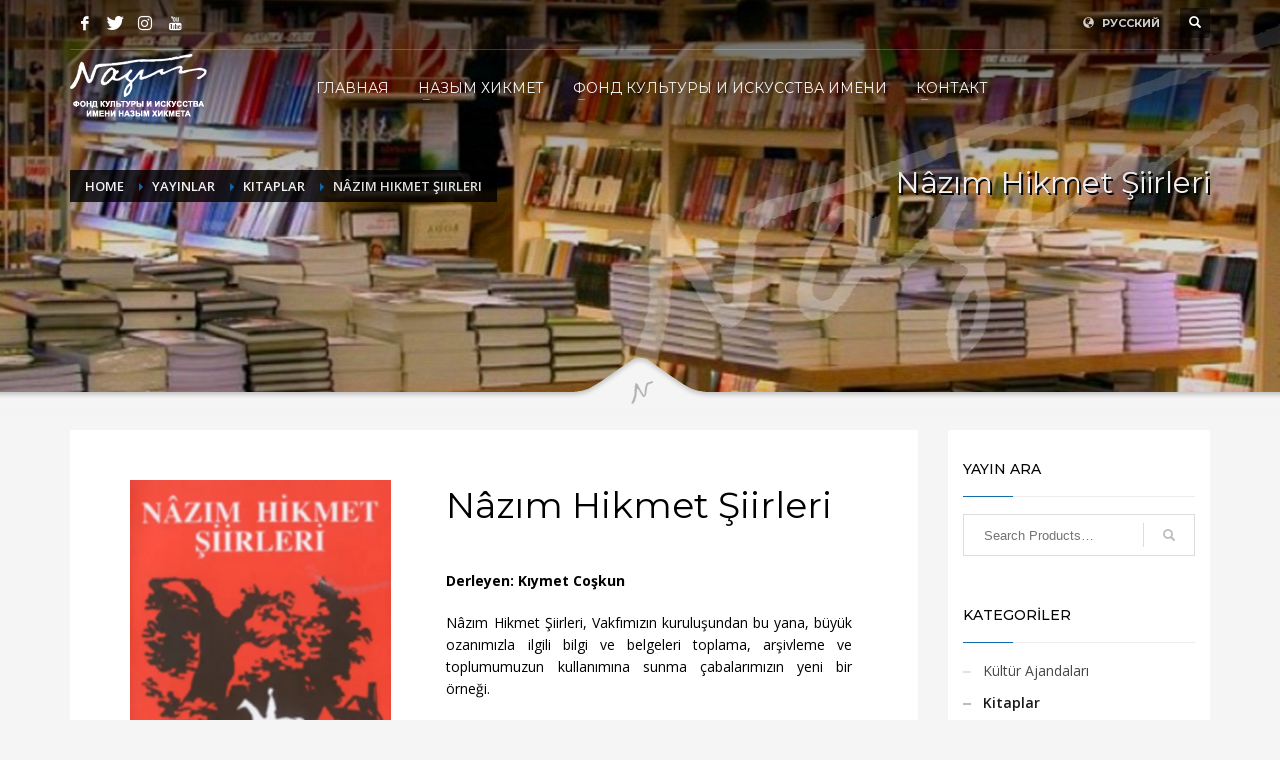

--- FILE ---
content_type: text/html; charset=UTF-8
request_url: https://www.nazimhikmet.org.tr/ru/yayin/nazim-hikmet-siirleri/
body_size: 25544
content:
<!----------------------------
This site created and maintained by

  ____            _                    _    _
 / ___|  ___ _ __| | ____ _ _ __      / \  | | __ _ _   _ _ __
 \___ \ / _ \ '__| |/ / _` | '_ \    / _ \ | |/ _` | | | | '__|
  ___) |  __/ |  |   < (_| | | | |  / ___ \| | (_| | |_| | |
 |____/ \___|_|  |_|\_\__,_|_| |_| /_/   \_\_|\__, |\__,_|_|
                                              |___/

https://serkanalgur.com.tr
------------------------------->

<!DOCTYPE html>
<html lang="ru-RU" prefix="og: https://ogp.me/ns#">
<head>
<meta charset="UTF-8"/>
<meta name="twitter:widgets:csp" content="on"/>
<link rel="profile" href="https://gmpg.org/xfn/11" />
<link rel="pingback" href=""/>

<script data-cfasync="false" data-no-defer="1" data-no-minify="1" data-no-optimize="1">var ewww_webp_supported=!1;function check_webp_feature(A,e){var w;e=void 0!==e?e:function(){},ewww_webp_supported?e(ewww_webp_supported):((w=new Image).onload=function(){ewww_webp_supported=0<w.width&&0<w.height,e&&e(ewww_webp_supported)},w.onerror=function(){e&&e(!1)},w.src="data:image/webp;base64,"+{alpha:"UklGRkoAAABXRUJQVlA4WAoAAAAQAAAAAAAAAAAAQUxQSAwAAAARBxAR/Q9ERP8DAABWUDggGAAAABQBAJ0BKgEAAQAAAP4AAA3AAP7mtQAAAA=="}[A])}check_webp_feature("alpha");</script><script data-cfasync="false" data-no-defer="1" data-no-minify="1" data-no-optimize="1">var Arrive=function(c,w){"use strict";if(c.MutationObserver&&"undefined"!=typeof HTMLElement){var r,a=0,u=(r=HTMLElement.prototype.matches||HTMLElement.prototype.webkitMatchesSelector||HTMLElement.prototype.mozMatchesSelector||HTMLElement.prototype.msMatchesSelector,{matchesSelector:function(e,t){return e instanceof HTMLElement&&r.call(e,t)},addMethod:function(e,t,r){var a=e[t];e[t]=function(){return r.length==arguments.length?r.apply(this,arguments):"function"==typeof a?a.apply(this,arguments):void 0}},callCallbacks:function(e,t){t&&t.options.onceOnly&&1==t.firedElems.length&&(e=[e[0]]);for(var r,a=0;r=e[a];a++)r&&r.callback&&r.callback.call(r.elem,r.elem);t&&t.options.onceOnly&&1==t.firedElems.length&&t.me.unbindEventWithSelectorAndCallback.call(t.target,t.selector,t.callback)},checkChildNodesRecursively:function(e,t,r,a){for(var i,n=0;i=e[n];n++)r(i,t,a)&&a.push({callback:t.callback,elem:i}),0<i.childNodes.length&&u.checkChildNodesRecursively(i.childNodes,t,r,a)},mergeArrays:function(e,t){var r,a={};for(r in e)e.hasOwnProperty(r)&&(a[r]=e[r]);for(r in t)t.hasOwnProperty(r)&&(a[r]=t[r]);return a},toElementsArray:function(e){return e=void 0!==e&&("number"!=typeof e.length||e===c)?[e]:e}}),e=(l.prototype.addEvent=function(e,t,r,a){a={target:e,selector:t,options:r,callback:a,firedElems:[]};return this._beforeAdding&&this._beforeAdding(a),this._eventsBucket.push(a),a},l.prototype.removeEvent=function(e){for(var t,r=this._eventsBucket.length-1;t=this._eventsBucket[r];r--)e(t)&&(this._beforeRemoving&&this._beforeRemoving(t),(t=this._eventsBucket.splice(r,1))&&t.length&&(t[0].callback=null))},l.prototype.beforeAdding=function(e){this._beforeAdding=e},l.prototype.beforeRemoving=function(e){this._beforeRemoving=e},l),t=function(i,n){var o=new e,l=this,s={fireOnAttributesModification:!1};return o.beforeAdding(function(t){var e=t.target;e!==c.document&&e!==c||(e=document.getElementsByTagName("html")[0]);var r=new MutationObserver(function(e){n.call(this,e,t)}),a=i(t.options);r.observe(e,a),t.observer=r,t.me=l}),o.beforeRemoving(function(e){e.observer.disconnect()}),this.bindEvent=function(e,t,r){t=u.mergeArrays(s,t);for(var a=u.toElementsArray(this),i=0;i<a.length;i++)o.addEvent(a[i],e,t,r)},this.unbindEvent=function(){var r=u.toElementsArray(this);o.removeEvent(function(e){for(var t=0;t<r.length;t++)if(this===w||e.target===r[t])return!0;return!1})},this.unbindEventWithSelectorOrCallback=function(r){var a=u.toElementsArray(this),i=r,e="function"==typeof r?function(e){for(var t=0;t<a.length;t++)if((this===w||e.target===a[t])&&e.callback===i)return!0;return!1}:function(e){for(var t=0;t<a.length;t++)if((this===w||e.target===a[t])&&e.selector===r)return!0;return!1};o.removeEvent(e)},this.unbindEventWithSelectorAndCallback=function(r,a){var i=u.toElementsArray(this);o.removeEvent(function(e){for(var t=0;t<i.length;t++)if((this===w||e.target===i[t])&&e.selector===r&&e.callback===a)return!0;return!1})},this},i=new function(){var s={fireOnAttributesModification:!1,onceOnly:!1,existing:!1};function n(e,t,r){return!(!u.matchesSelector(e,t.selector)||(e._id===w&&(e._id=a++),-1!=t.firedElems.indexOf(e._id)))&&(t.firedElems.push(e._id),!0)}var c=(i=new t(function(e){var t={attributes:!1,childList:!0,subtree:!0};return e.fireOnAttributesModification&&(t.attributes=!0),t},function(e,i){e.forEach(function(e){var t=e.addedNodes,r=e.target,a=[];null!==t&&0<t.length?u.checkChildNodesRecursively(t,i,n,a):"attributes"===e.type&&n(r,i)&&a.push({callback:i.callback,elem:r}),u.callCallbacks(a,i)})})).bindEvent;return i.bindEvent=function(e,t,r){t=void 0===r?(r=t,s):u.mergeArrays(s,t);var a=u.toElementsArray(this);if(t.existing){for(var i=[],n=0;n<a.length;n++)for(var o=a[n].querySelectorAll(e),l=0;l<o.length;l++)i.push({callback:r,elem:o[l]});if(t.onceOnly&&i.length)return r.call(i[0].elem,i[0].elem);setTimeout(u.callCallbacks,1,i)}c.call(this,e,t,r)},i},o=new function(){var a={};function i(e,t){return u.matchesSelector(e,t.selector)}var n=(o=new t(function(){return{childList:!0,subtree:!0}},function(e,r){e.forEach(function(e){var t=e.removedNodes,e=[];null!==t&&0<t.length&&u.checkChildNodesRecursively(t,r,i,e),u.callCallbacks(e,r)})})).bindEvent;return o.bindEvent=function(e,t,r){t=void 0===r?(r=t,a):u.mergeArrays(a,t),n.call(this,e,t,r)},o};d(HTMLElement.prototype),d(NodeList.prototype),d(HTMLCollection.prototype),d(HTMLDocument.prototype),d(Window.prototype);var n={};return s(i,n,"unbindAllArrive"),s(o,n,"unbindAllLeave"),n}function l(){this._eventsBucket=[],this._beforeAdding=null,this._beforeRemoving=null}function s(e,t,r){u.addMethod(t,r,e.unbindEvent),u.addMethod(t,r,e.unbindEventWithSelectorOrCallback),u.addMethod(t,r,e.unbindEventWithSelectorAndCallback)}function d(e){e.arrive=i.bindEvent,s(i,e,"unbindArrive"),e.leave=o.bindEvent,s(o,e,"unbindLeave")}}(window,void 0),ewww_webp_supported=!1;function check_webp_feature(e,t){var r;ewww_webp_supported?t(ewww_webp_supported):((r=new Image).onload=function(){ewww_webp_supported=0<r.width&&0<r.height,t(ewww_webp_supported)},r.onerror=function(){t(!1)},r.src="data:image/webp;base64,"+{alpha:"UklGRkoAAABXRUJQVlA4WAoAAAAQAAAAAAAAAAAAQUxQSAwAAAARBxAR/Q9ERP8DAABWUDggGAAAABQBAJ0BKgEAAQAAAP4AAA3AAP7mtQAAAA==",animation:"UklGRlIAAABXRUJQVlA4WAoAAAASAAAAAAAAAAAAQU5JTQYAAAD/////AABBTk1GJgAAAAAAAAAAAAAAAAAAAGQAAABWUDhMDQAAAC8AAAAQBxAREYiI/gcA"}[e])}function ewwwLoadImages(e){if(e){for(var t=document.querySelectorAll(".batch-image img, .image-wrapper a, .ngg-pro-masonry-item a, .ngg-galleria-offscreen-seo-wrapper a"),r=0,a=t.length;r<a;r++)ewwwAttr(t[r],"data-src",t[r].getAttribute("data-webp")),ewwwAttr(t[r],"data-thumbnail",t[r].getAttribute("data-webp-thumbnail"));for(var i=document.querySelectorAll("div.woocommerce-product-gallery__image"),r=0,a=i.length;r<a;r++)ewwwAttr(i[r],"data-thumb",i[r].getAttribute("data-webp-thumb"))}for(var n=document.querySelectorAll("video"),r=0,a=n.length;r<a;r++)ewwwAttr(n[r],"poster",e?n[r].getAttribute("data-poster-webp"):n[r].getAttribute("data-poster-image"));for(var o,l=document.querySelectorAll("img.ewww_webp_lazy_load"),r=0,a=l.length;r<a;r++)e&&(ewwwAttr(l[r],"data-lazy-srcset",l[r].getAttribute("data-lazy-srcset-webp")),ewwwAttr(l[r],"data-srcset",l[r].getAttribute("data-srcset-webp")),ewwwAttr(l[r],"data-lazy-src",l[r].getAttribute("data-lazy-src-webp")),ewwwAttr(l[r],"data-src",l[r].getAttribute("data-src-webp")),ewwwAttr(l[r],"data-orig-file",l[r].getAttribute("data-webp-orig-file")),ewwwAttr(l[r],"data-medium-file",l[r].getAttribute("data-webp-medium-file")),ewwwAttr(l[r],"data-large-file",l[r].getAttribute("data-webp-large-file")),null!=(o=l[r].getAttribute("srcset"))&&!1!==o&&o.includes("R0lGOD")&&ewwwAttr(l[r],"src",l[r].getAttribute("data-lazy-src-webp"))),l[r].className=l[r].className.replace(/\bewww_webp_lazy_load\b/,"");for(var s=document.querySelectorAll(".ewww_webp"),r=0,a=s.length;r<a;r++)e?(ewwwAttr(s[r],"srcset",s[r].getAttribute("data-srcset-webp")),ewwwAttr(s[r],"src",s[r].getAttribute("data-src-webp")),ewwwAttr(s[r],"data-orig-file",s[r].getAttribute("data-webp-orig-file")),ewwwAttr(s[r],"data-medium-file",s[r].getAttribute("data-webp-medium-file")),ewwwAttr(s[r],"data-large-file",s[r].getAttribute("data-webp-large-file")),ewwwAttr(s[r],"data-large_image",s[r].getAttribute("data-webp-large_image")),ewwwAttr(s[r],"data-src",s[r].getAttribute("data-webp-src"))):(ewwwAttr(s[r],"srcset",s[r].getAttribute("data-srcset-img")),ewwwAttr(s[r],"src",s[r].getAttribute("data-src-img"))),s[r].className=s[r].className.replace(/\bewww_webp\b/,"ewww_webp_loaded");window.jQuery&&jQuery.fn.isotope&&jQuery.fn.imagesLoaded&&(jQuery(".fusion-posts-container-infinite").imagesLoaded(function(){jQuery(".fusion-posts-container-infinite").hasClass("isotope")&&jQuery(".fusion-posts-container-infinite").isotope()}),jQuery(".fusion-portfolio:not(.fusion-recent-works) .fusion-portfolio-wrapper").imagesLoaded(function(){jQuery(".fusion-portfolio:not(.fusion-recent-works) .fusion-portfolio-wrapper").isotope()}))}function ewwwWebPInit(e){ewwwLoadImages(e),ewwwNggLoadGalleries(e),document.arrive(".ewww_webp",function(){ewwwLoadImages(e)}),document.arrive(".ewww_webp_lazy_load",function(){ewwwLoadImages(e)}),document.arrive("videos",function(){ewwwLoadImages(e)}),"loading"==document.readyState?document.addEventListener("DOMContentLoaded",ewwwJSONParserInit):("undefined"!=typeof galleries&&ewwwNggParseGalleries(e),ewwwWooParseVariations(e))}function ewwwAttr(e,t,r){null!=r&&!1!==r&&e.setAttribute(t,r)}function ewwwJSONParserInit(){"undefined"!=typeof galleries&&check_webp_feature("alpha",ewwwNggParseGalleries),check_webp_feature("alpha",ewwwWooParseVariations)}function ewwwWooParseVariations(e){if(e)for(var t=document.querySelectorAll("form.variations_form"),r=0,a=t.length;r<a;r++){var i=t[r].getAttribute("data-product_variations"),n=!1;try{for(var o in i=JSON.parse(i))void 0!==i[o]&&void 0!==i[o].image&&(void 0!==i[o].image.src_webp&&(i[o].image.src=i[o].image.src_webp,n=!0),void 0!==i[o].image.srcset_webp&&(i[o].image.srcset=i[o].image.srcset_webp,n=!0),void 0!==i[o].image.full_src_webp&&(i[o].image.full_src=i[o].image.full_src_webp,n=!0),void 0!==i[o].image.gallery_thumbnail_src_webp&&(i[o].image.gallery_thumbnail_src=i[o].image.gallery_thumbnail_src_webp,n=!0),void 0!==i[o].image.thumb_src_webp&&(i[o].image.thumb_src=i[o].image.thumb_src_webp,n=!0));n&&ewwwAttr(t[r],"data-product_variations",JSON.stringify(i))}catch(e){}}}function ewwwNggParseGalleries(e){if(e)for(var t in galleries){var r=galleries[t];galleries[t].images_list=ewwwNggParseImageList(r.images_list)}}function ewwwNggLoadGalleries(e){e&&document.addEventListener("ngg.galleria.themeadded",function(e,t){window.ngg_galleria._create_backup=window.ngg_galleria.create,window.ngg_galleria.create=function(e,t){var r=$(e).data("id");return galleries["gallery_"+r].images_list=ewwwNggParseImageList(galleries["gallery_"+r].images_list),window.ngg_galleria._create_backup(e,t)}})}function ewwwNggParseImageList(e){for(var t in e){var r=e[t];if(void 0!==r["image-webp"]&&(e[t].image=r["image-webp"],delete e[t]["image-webp"]),void 0!==r["thumb-webp"]&&(e[t].thumb=r["thumb-webp"],delete e[t]["thumb-webp"]),void 0!==r.full_image_webp&&(e[t].full_image=r.full_image_webp,delete e[t].full_image_webp),void 0!==r.srcsets)for(var a in r.srcsets)nggSrcset=r.srcsets[a],void 0!==r.srcsets[a+"-webp"]&&(e[t].srcsets[a]=r.srcsets[a+"-webp"],delete e[t].srcsets[a+"-webp"]);if(void 0!==r.full_srcsets)for(var i in r.full_srcsets)nggFSrcset=r.full_srcsets[i],void 0!==r.full_srcsets[i+"-webp"]&&(e[t].full_srcsets[i]=r.full_srcsets[i+"-webp"],delete e[t].full_srcsets[i+"-webp"])}return e}check_webp_feature("alpha",ewwwWebPInit);</script>
<!-- SEO от Rank Math - https://rankmath.com/ -->
<title>Nâzım Hikmet Şiirleri - Nâzım Hikmet Kültür ve Sanat Vakfı</title>
<meta name="description" content="Derleyen: Kıymet Coşkun Nâzım Hikmet Şiirleri, Vakfımızın kuruluşundan bu yana, büyük ozanımızla ilgili bilgi ve belgeleri toplama, arşivleme ve toplumumuzun kullanımına sunma çabalarımızın yeni bir örneği."/>
<meta name="robots" content="follow, index, max-snippet:-1, max-video-preview:-1, max-image-preview:large"/>
<link rel="canonical" href="https://www.nazimhikmet.org.tr/ru/yayin/nazim-hikmet-siirleri/" />
<meta property="og:locale" content="ru_RU" />
<meta property="og:type" content="product" />
<meta property="og:title" content="Nâzım Hikmet Şiirleri - Nâzım Hikmet Kültür ve Sanat Vakfı" />
<meta property="og:description" content="Derleyen: Kıymet Coşkun Nâzım Hikmet Şiirleri, Vakfımızın kuruluşundan bu yana, büyük ozanımızla ilgili bilgi ve belgeleri toplama, arşivleme ve toplumumuzun kullanımına sunma çabalarımızın yeni bir örneği." />
<meta property="og:url" content="https://www.nazimhikmet.org.tr/ru/yayin/nazim-hikmet-siirleri/" />
<meta property="og:site_name" content="Nâzım Hikmet Kültür ve Sanat Vakfı" />
<meta property="og:updated_time" content="2018-04-25T10:36:31+03:00" />
<meta property="og:image" content="https://www.nazimhikmet.org.tr/assets/dosyalar/2018/03/nazimhikmetsiirleri.jpg" />
<meta property="og:image:secure_url" content="https://www.nazimhikmet.org.tr/assets/dosyalar/2018/03/nazimhikmetsiirleri.jpg" />
<meta property="og:image:width" content="750" />
<meta property="og:image:height" content="1085" />
<meta property="og:image:alt" content="Nâzım Hikmet Şiirleri" />
<meta property="og:image:type" content="image/jpeg" />
<meta property="product:price:currency" content="TRY" />
<meta name="twitter:card" content="summary_large_image" />
<meta name="twitter:title" content="Nâzım Hikmet Şiirleri - Nâzım Hikmet Kültür ve Sanat Vakfı" />
<meta name="twitter:description" content="Derleyen: Kıymet Coşkun Nâzım Hikmet Şiirleri, Vakfımızın kuruluşundan bu yana, büyük ozanımızla ilgili bilgi ve belgeleri toplama, arşivleme ve toplumumuzun kullanımına sunma çabalarımızın yeni bir örneği." />
<meta name="twitter:image" content="https://www.nazimhikmet.org.tr/assets/dosyalar/2018/03/nazimhikmetsiirleri.jpg" />
<meta name="twitter:label1" content="Цена" />
<meta name="twitter:data1" content="0,00&nbsp;&#8378;" />
<meta name="twitter:label2" content="Доступность" />
<meta name="twitter:data2" content="Нет в наличии" />
<script type="application/ld+json" class="rank-math-schema">{"@context":"https://schema.org","@graph":[{"@type":"Organization","@id":"https://www.nazimhikmet.org.tr/ru/#organization/","name":"N\u00e2z\u0131m Hikmet K\u00fclt\u00fcr ve Sanat Vakf\u0131","url":"https://www.nazimhikmet.org.tr","logo":{"@type":"ImageObject","@id":"https://www.nazimhikmet.org.tr/ru/#logo/","url":"https://www.nazimhikmet.org.tr/assets/dosyalar/2021/03/footerlogo-17.png","contentUrl":"https://www.nazimhikmet.org.tr/assets/dosyalar/2021/03/footerlogo-17.png","caption":"N\u00e2z\u0131m Hikmet K\u00fclt\u00fcr ve Sanat Vakf\u0131","inLanguage":"ru-RU","width":"275","height":"300"}},{"@type":"WebSite","@id":"https://www.nazimhikmet.org.tr/ru/#website/","url":"https://www.nazimhikmet.org.tr/ru/","name":"N\u00e2z\u0131m Hikmet K\u00fclt\u00fcr ve Sanat Vakf\u0131","publisher":{"@id":"https://www.nazimhikmet.org.tr/ru/#organization/"},"inLanguage":"ru-RU"},{"@type":"ImageObject","@id":"https://www.nazimhikmet.org.tr/assets/dosyalar/2018/03/nazimhikmetsiirleri.jpg","url":"https://www.nazimhikmet.org.tr/assets/dosyalar/2018/03/nazimhikmetsiirleri.jpg","width":"750","height":"1085","inLanguage":"ru-RU"},{"@type":"ItemPage","@id":"https://www.nazimhikmet.org.tr/ru/yayin/nazim-hikmet-siirleri/#webpage","url":"https://www.nazimhikmet.org.tr/ru/yayin/nazim-hikmet-siirleri/","name":"N\u00e2z\u0131m Hikmet \u015eiirleri - N\u00e2z\u0131m Hikmet K\u00fclt\u00fcr ve Sanat Vakf\u0131","datePublished":"2018-02-27T15:23:10+03:00","dateModified":"2018-04-25T10:36:31+03:00","isPartOf":{"@id":"https://www.nazimhikmet.org.tr/ru/#website/"},"primaryImageOfPage":{"@id":"https://www.nazimhikmet.org.tr/assets/dosyalar/2018/03/nazimhikmetsiirleri.jpg"},"inLanguage":"ru-RU"},{"@type":"Product","name":"N\u00e2z\u0131m Hikmet \u015eiirleri - N\u00e2z\u0131m Hikmet K\u00fclt\u00fcr ve Sanat Vakf\u0131","description":"Derleyen: K\u0131ymet Co\u015fkun N\u00e2z\u0131m Hikmet \u015eiirleri, Vakf\u0131m\u0131z\u0131n kurulu\u015fundan bu yana, b\u00fcy\u00fck ozan\u0131m\u0131zla ilgili bilgi ve belgeleri toplama, ar\u015fivleme ve toplumumuzun kullan\u0131m\u0131na sunma \u00e7abalar\u0131m\u0131z\u0131n yeni bir \u00f6rne\u011fi.","category":"Kitaplar","mainEntityOfPage":{"@id":"https://www.nazimhikmet.org.tr/ru/yayin/nazim-hikmet-siirleri/#webpage"},"image":[{"@type":"ImageObject","url":"https://www.nazimhikmet.org.tr/assets/dosyalar/2018/03/nazimhikmetsiirleri.jpg","height":"1085","width":"750"}],"@id":"https://www.nazimhikmet.org.tr/ru/yayin/nazim-hikmet-siirleri/#richSnippet"}]}</script>
<!-- /Rank Math WordPress SEO плагин -->

<link rel='dns-prefetch' href='//fonts.googleapis.com' />
<meta http-equiv="x-dns-prefetch-control" content="on">
	<link rel="dns-prefetch" href="//fonts.googleapis.com" />
	<link rel="dns-prefetch" href="//fonts.gstatic.com" />
	<link rel="dns-prefetch" href="//ajax.googleapis.com" />
	<link rel="dns-prefetch" href="//apis.google.com" />
	<link rel="dns-prefetch" href="//google-analytics.com" />
	<link rel="dns-prefetch" href="//www.google-analytics.com" />
	<link rel="dns-prefetch" href="//ssl.google-analytics.com" />
	<link rel="dns-prefetch" href="//youtube.com" />
	<link rel="dns-prefetch" href="//api.pinterest.com" />
	<link rel="dns-prefetch" href="//connect.facebook.net" />
	<link rel="dns-prefetch" href="//platform.twitter.com" />
	<link rel="dns-prefetch" href="//syndication.twitter.com" />
	<link rel="dns-prefetch" href="//syndication.twitter.com" />
	<link rel="dns-prefetch" href="//platform.instagram.com" />
	<link rel="dns-prefetch" href="//s.gravatar.com" />
	<link rel="dns-prefetch" href="//s0.wp.com" />
	<link rel="dns-prefetch" href="//stats.wp.com" />
	<link rel="dns-prefetch" href="//staticxx.facebook.com" />
	<link rel="dns-prefetch" href="//static.doubleclick.net" />
	<link rel="dns-prefetch" href="//www.facebook.com" />
	<link rel="dns-prefetch" href="//googleads.g.doubleclick.net" />
	<link rel="dns-prefetch" href="//www.youtube.com" />
	<link rel="dns-prefetch" href="//www.nazimhikmet.org.tr/ru/" />
	<style id='wp-img-auto-sizes-contain-inline-css' type='text/css'>
img:is([sizes=auto i],[sizes^="auto," i]){contain-intrinsic-size:3000px 1500px}
/*# sourceURL=wp-img-auto-sizes-contain-inline-css */
</style>
<link rel='stylesheet' id='zn_all_g_fonts-css' href='//fonts.googleapis.com/css?family=Montserrat%3Aregular%2C500%2C700%7COpen+Sans%3A300%2Cregular%2C600%2C700%2C800%7CPetit+Formal+Script&#038;subset=latin%2Clatin-ext%2Ccyrillic%2Ccyrillic-ext' type='text/css' media='all' />
<link rel='stylesheet' id='wp-block-library-css' href='https://www.nazimhikmet.org.tr/wp-includes/css/dist/block-library/style.min.css' type='text/css' media='all' />
<style id='global-styles-inline-css' type='text/css'>
:root{--wp--preset--aspect-ratio--square: 1;--wp--preset--aspect-ratio--4-3: 4/3;--wp--preset--aspect-ratio--3-4: 3/4;--wp--preset--aspect-ratio--3-2: 3/2;--wp--preset--aspect-ratio--2-3: 2/3;--wp--preset--aspect-ratio--16-9: 16/9;--wp--preset--aspect-ratio--9-16: 9/16;--wp--preset--color--black: #000000;--wp--preset--color--cyan-bluish-gray: #abb8c3;--wp--preset--color--white: #ffffff;--wp--preset--color--pale-pink: #f78da7;--wp--preset--color--vivid-red: #cf2e2e;--wp--preset--color--luminous-vivid-orange: #ff6900;--wp--preset--color--luminous-vivid-amber: #fcb900;--wp--preset--color--light-green-cyan: #7bdcb5;--wp--preset--color--vivid-green-cyan: #00d084;--wp--preset--color--pale-cyan-blue: #8ed1fc;--wp--preset--color--vivid-cyan-blue: #0693e3;--wp--preset--color--vivid-purple: #9b51e0;--wp--preset--gradient--vivid-cyan-blue-to-vivid-purple: linear-gradient(135deg,rgb(6,147,227) 0%,rgb(155,81,224) 100%);--wp--preset--gradient--light-green-cyan-to-vivid-green-cyan: linear-gradient(135deg,rgb(122,220,180) 0%,rgb(0,208,130) 100%);--wp--preset--gradient--luminous-vivid-amber-to-luminous-vivid-orange: linear-gradient(135deg,rgb(252,185,0) 0%,rgb(255,105,0) 100%);--wp--preset--gradient--luminous-vivid-orange-to-vivid-red: linear-gradient(135deg,rgb(255,105,0) 0%,rgb(207,46,46) 100%);--wp--preset--gradient--very-light-gray-to-cyan-bluish-gray: linear-gradient(135deg,rgb(238,238,238) 0%,rgb(169,184,195) 100%);--wp--preset--gradient--cool-to-warm-spectrum: linear-gradient(135deg,rgb(74,234,220) 0%,rgb(151,120,209) 20%,rgb(207,42,186) 40%,rgb(238,44,130) 60%,rgb(251,105,98) 80%,rgb(254,248,76) 100%);--wp--preset--gradient--blush-light-purple: linear-gradient(135deg,rgb(255,206,236) 0%,rgb(152,150,240) 100%);--wp--preset--gradient--blush-bordeaux: linear-gradient(135deg,rgb(254,205,165) 0%,rgb(254,45,45) 50%,rgb(107,0,62) 100%);--wp--preset--gradient--luminous-dusk: linear-gradient(135deg,rgb(255,203,112) 0%,rgb(199,81,192) 50%,rgb(65,88,208) 100%);--wp--preset--gradient--pale-ocean: linear-gradient(135deg,rgb(255,245,203) 0%,rgb(182,227,212) 50%,rgb(51,167,181) 100%);--wp--preset--gradient--electric-grass: linear-gradient(135deg,rgb(202,248,128) 0%,rgb(113,206,126) 100%);--wp--preset--gradient--midnight: linear-gradient(135deg,rgb(2,3,129) 0%,rgb(40,116,252) 100%);--wp--preset--font-size--small: 13px;--wp--preset--font-size--medium: 20px;--wp--preset--font-size--large: 36px;--wp--preset--font-size--x-large: 42px;--wp--preset--spacing--20: 0.44rem;--wp--preset--spacing--30: 0.67rem;--wp--preset--spacing--40: 1rem;--wp--preset--spacing--50: 1.5rem;--wp--preset--spacing--60: 2.25rem;--wp--preset--spacing--70: 3.38rem;--wp--preset--spacing--80: 5.06rem;--wp--preset--shadow--natural: 6px 6px 9px rgba(0, 0, 0, 0.2);--wp--preset--shadow--deep: 12px 12px 50px rgba(0, 0, 0, 0.4);--wp--preset--shadow--sharp: 6px 6px 0px rgba(0, 0, 0, 0.2);--wp--preset--shadow--outlined: 6px 6px 0px -3px rgb(255, 255, 255), 6px 6px rgb(0, 0, 0);--wp--preset--shadow--crisp: 6px 6px 0px rgb(0, 0, 0);}:where(.is-layout-flex){gap: 0.5em;}:where(.is-layout-grid){gap: 0.5em;}body .is-layout-flex{display: flex;}.is-layout-flex{flex-wrap: wrap;align-items: center;}.is-layout-flex > :is(*, div){margin: 0;}body .is-layout-grid{display: grid;}.is-layout-grid > :is(*, div){margin: 0;}:where(.wp-block-columns.is-layout-flex){gap: 2em;}:where(.wp-block-columns.is-layout-grid){gap: 2em;}:where(.wp-block-post-template.is-layout-flex){gap: 1.25em;}:where(.wp-block-post-template.is-layout-grid){gap: 1.25em;}.has-black-color{color: var(--wp--preset--color--black) !important;}.has-cyan-bluish-gray-color{color: var(--wp--preset--color--cyan-bluish-gray) !important;}.has-white-color{color: var(--wp--preset--color--white) !important;}.has-pale-pink-color{color: var(--wp--preset--color--pale-pink) !important;}.has-vivid-red-color{color: var(--wp--preset--color--vivid-red) !important;}.has-luminous-vivid-orange-color{color: var(--wp--preset--color--luminous-vivid-orange) !important;}.has-luminous-vivid-amber-color{color: var(--wp--preset--color--luminous-vivid-amber) !important;}.has-light-green-cyan-color{color: var(--wp--preset--color--light-green-cyan) !important;}.has-vivid-green-cyan-color{color: var(--wp--preset--color--vivid-green-cyan) !important;}.has-pale-cyan-blue-color{color: var(--wp--preset--color--pale-cyan-blue) !important;}.has-vivid-cyan-blue-color{color: var(--wp--preset--color--vivid-cyan-blue) !important;}.has-vivid-purple-color{color: var(--wp--preset--color--vivid-purple) !important;}.has-black-background-color{background-color: var(--wp--preset--color--black) !important;}.has-cyan-bluish-gray-background-color{background-color: var(--wp--preset--color--cyan-bluish-gray) !important;}.has-white-background-color{background-color: var(--wp--preset--color--white) !important;}.has-pale-pink-background-color{background-color: var(--wp--preset--color--pale-pink) !important;}.has-vivid-red-background-color{background-color: var(--wp--preset--color--vivid-red) !important;}.has-luminous-vivid-orange-background-color{background-color: var(--wp--preset--color--luminous-vivid-orange) !important;}.has-luminous-vivid-amber-background-color{background-color: var(--wp--preset--color--luminous-vivid-amber) !important;}.has-light-green-cyan-background-color{background-color: var(--wp--preset--color--light-green-cyan) !important;}.has-vivid-green-cyan-background-color{background-color: var(--wp--preset--color--vivid-green-cyan) !important;}.has-pale-cyan-blue-background-color{background-color: var(--wp--preset--color--pale-cyan-blue) !important;}.has-vivid-cyan-blue-background-color{background-color: var(--wp--preset--color--vivid-cyan-blue) !important;}.has-vivid-purple-background-color{background-color: var(--wp--preset--color--vivid-purple) !important;}.has-black-border-color{border-color: var(--wp--preset--color--black) !important;}.has-cyan-bluish-gray-border-color{border-color: var(--wp--preset--color--cyan-bluish-gray) !important;}.has-white-border-color{border-color: var(--wp--preset--color--white) !important;}.has-pale-pink-border-color{border-color: var(--wp--preset--color--pale-pink) !important;}.has-vivid-red-border-color{border-color: var(--wp--preset--color--vivid-red) !important;}.has-luminous-vivid-orange-border-color{border-color: var(--wp--preset--color--luminous-vivid-orange) !important;}.has-luminous-vivid-amber-border-color{border-color: var(--wp--preset--color--luminous-vivid-amber) !important;}.has-light-green-cyan-border-color{border-color: var(--wp--preset--color--light-green-cyan) !important;}.has-vivid-green-cyan-border-color{border-color: var(--wp--preset--color--vivid-green-cyan) !important;}.has-pale-cyan-blue-border-color{border-color: var(--wp--preset--color--pale-cyan-blue) !important;}.has-vivid-cyan-blue-border-color{border-color: var(--wp--preset--color--vivid-cyan-blue) !important;}.has-vivid-purple-border-color{border-color: var(--wp--preset--color--vivid-purple) !important;}.has-vivid-cyan-blue-to-vivid-purple-gradient-background{background: var(--wp--preset--gradient--vivid-cyan-blue-to-vivid-purple) !important;}.has-light-green-cyan-to-vivid-green-cyan-gradient-background{background: var(--wp--preset--gradient--light-green-cyan-to-vivid-green-cyan) !important;}.has-luminous-vivid-amber-to-luminous-vivid-orange-gradient-background{background: var(--wp--preset--gradient--luminous-vivid-amber-to-luminous-vivid-orange) !important;}.has-luminous-vivid-orange-to-vivid-red-gradient-background{background: var(--wp--preset--gradient--luminous-vivid-orange-to-vivid-red) !important;}.has-very-light-gray-to-cyan-bluish-gray-gradient-background{background: var(--wp--preset--gradient--very-light-gray-to-cyan-bluish-gray) !important;}.has-cool-to-warm-spectrum-gradient-background{background: var(--wp--preset--gradient--cool-to-warm-spectrum) !important;}.has-blush-light-purple-gradient-background{background: var(--wp--preset--gradient--blush-light-purple) !important;}.has-blush-bordeaux-gradient-background{background: var(--wp--preset--gradient--blush-bordeaux) !important;}.has-luminous-dusk-gradient-background{background: var(--wp--preset--gradient--luminous-dusk) !important;}.has-pale-ocean-gradient-background{background: var(--wp--preset--gradient--pale-ocean) !important;}.has-electric-grass-gradient-background{background: var(--wp--preset--gradient--electric-grass) !important;}.has-midnight-gradient-background{background: var(--wp--preset--gradient--midnight) !important;}.has-small-font-size{font-size: var(--wp--preset--font-size--small) !important;}.has-medium-font-size{font-size: var(--wp--preset--font-size--medium) !important;}.has-large-font-size{font-size: var(--wp--preset--font-size--large) !important;}.has-x-large-font-size{font-size: var(--wp--preset--font-size--x-large) !important;}
/*# sourceURL=global-styles-inline-css */
</style>

<style id='classic-theme-styles-inline-css' type='text/css'>
/*! This file is auto-generated */
.wp-block-button__link{color:#fff;background-color:#32373c;border-radius:9999px;box-shadow:none;text-decoration:none;padding:calc(.667em + 2px) calc(1.333em + 2px);font-size:1.125em}.wp-block-file__button{background:#32373c;color:#fff;text-decoration:none}
/*# sourceURL=/wp-includes/css/classic-themes.min.css */
</style>
<link rel='stylesheet' id='wp-components-css' href='https://www.nazimhikmet.org.tr/wp-includes/css/dist/components/style.min.css' type='text/css' media='all' />
<link rel='stylesheet' id='wp-preferences-css' href='https://www.nazimhikmet.org.tr/wp-includes/css/dist/preferences/style.min.css' type='text/css' media='all' />
<link rel='stylesheet' id='wp-block-editor-css' href='https://www.nazimhikmet.org.tr/wp-includes/css/dist/block-editor/style.min.css' type='text/css' media='all' />
<link rel='stylesheet' id='popup-maker-block-library-style-css' href='https://www.nazimhikmet.org.tr/assets/eklentiler/popup-maker/dist/packages/block-library-style.css' type='text/css' media='all' />
<link rel='stylesheet' id='rs-plugin-settings-css' href='https://www.nazimhikmet.org.tr/assets/eklentiler/revslider/public/assets/css/rs6.css' type='text/css' media='all' />
<style id='rs-plugin-settings-inline-css' type='text/css'>
#rs-demo-id {}
/*# sourceURL=rs-plugin-settings-inline-css */
</style>
<link rel='stylesheet' id='photoswipe-css' href='https://www.nazimhikmet.org.tr/assets/eklentiler/woocommerce/assets/css/photoswipe/photoswipe.min.css' type='text/css' media='all' />
<link rel='stylesheet' id='photoswipe-default-skin-css' href='https://www.nazimhikmet.org.tr/assets/eklentiler/woocommerce/assets/css/photoswipe/default-skin/default-skin.min.css' type='text/css' media='all' />
<link rel='stylesheet' id='woocommerce-layout-css' href='https://www.nazimhikmet.org.tr/assets/eklentiler/woocommerce/assets/css/woocommerce-layout.css' type='text/css' media='all' />
<link rel='stylesheet' id='woocommerce-smallscreen-css' href='https://www.nazimhikmet.org.tr/assets/eklentiler/woocommerce/assets/css/woocommerce-smallscreen.css' type='text/css' media='only screen and (max-width: 767px)' />
<link rel='stylesheet' id='woocommerce-general-css' href='https://www.nazimhikmet.org.tr/assets/eklentiler/woocommerce/assets/css/woocommerce.css' type='text/css' media='all' />
<style id='woocommerce-inline-inline-css' type='text/css'>
.woocommerce form .form-row .required { visibility: visible; }
/*# sourceURL=woocommerce-inline-inline-css */
</style>
<link rel='stylesheet' id='wpml-cms-nav-css-css' href='https://www.nazimhikmet.org.tr/assets/eklentiler/wpml-cms-nav/res/css/navigation.css' type='text/css' media='all' />
<link rel='stylesheet' id='cms-navigation-style-base-css' href='https://www.nazimhikmet.org.tr/assets/eklentiler/wpml-cms-nav/res/css/cms-navigation-base.css' type='text/css' media='screen' />
<link rel='stylesheet' id='cms-navigation-style-css' href='https://www.nazimhikmet.org.tr/assets/eklentiler/wpml-cms-nav/res/css/cms-navigation.css' type='text/css' media='screen' />
<link rel='stylesheet' id='hg-mailchimp-styles-css' href='https://www.nazimhikmet.org.tr/assets/themes/nhvmedyaka/framework/hogash-mailchimp/assets/css/hg-mailchimp.css' type='text/css' media='all' />
<link rel='stylesheet' id='kallyas-styles-css' href='https://www.nazimhikmet.org.tr/assets/themes/nhvmedyaka/style.css' type='text/css' media='all' />
<link rel='stylesheet' id='th-bootstrap-styles-css' href='https://www.nazimhikmet.org.tr/assets/themes/nhvmedyaka/css/bootstrap.min.css' type='text/css' media='all' />
<link rel='stylesheet' id='th-theme-template-styles-css' href='https://www.nazimhikmet.org.tr/assets/themes/nhvmedyaka/css/template.min.css' type='text/css' media='all' />
<link rel='stylesheet' id='woocommerce-overrides-css' href='https://www.nazimhikmet.org.tr/assets/themes/nhvmedyaka/css/plugins/kl-woocommerce.css' type='text/css' media='all' />
<link rel='stylesheet' id='zion-frontend-css' href='https://www.nazimhikmet.org.tr/assets/themes/nhvmedyaka/framework/zion-builder/assets/css/znb_frontend.css' type='text/css' media='all' />
<link rel='stylesheet' id='14214-layout.css-css' href='//www.nazimhikmet.org.tr/assets/dosyalar/zion-builder/cache/14214-layout.css' type='text/css' media='all' />
<link rel='stylesheet' id='kallyas-child-css' href='https://www.nazimhikmet.org.tr/assets/themes/nazimhikmet/style.css' type='text/css' media='all' />
<link rel='stylesheet' id='th-theme-print-stylesheet-css' href='https://www.nazimhikmet.org.tr/assets/themes/nhvmedyaka/css/print.css' type='text/css' media='print' />
<link rel='stylesheet' id='th-theme-options-styles-css' href='//www.nazimhikmet.org.tr/assets/dosyalar/zn_dynamic.css' type='text/css' media='all' />
<script type="text/javascript" id="wpml-cookie-js-extra">
/* <![CDATA[ */
var wpml_cookies = {"wp-wpml_current_language":{"value":"ru","expires":1,"path":"/"}};
var wpml_cookies = {"wp-wpml_current_language":{"value":"ru","expires":1,"path":"/"}};
//# sourceURL=wpml-cookie-js-extra
/* ]]> */
</script>
<script type="text/javascript" src="https://www.nazimhikmet.org.tr/assets/eklentiler/sitepress-multilingual-cms/res/js/cookies/language-cookie.js" id="wpml-cookie-js" defer="defer" data-wp-strategy="defer"></script>
<script type="text/javascript" src="https://www.nazimhikmet.org.tr/wp-includes/js/jquery/jquery.min.js" id="jquery-core-js"></script>
<script type="text/javascript" src="https://www.nazimhikmet.org.tr/wp-includes/js/jquery/jquery-migrate.min.js" id="jquery-migrate-js"></script>
<script type="text/javascript" src="https://www.nazimhikmet.org.tr/assets/themes/nazimhikmet/js/zn_script_child.js" id="kallyas-script-js"></script>
<meta name="generator" content="WPML ver:4.6.15 stt:1,46,2,54;" />
<link rel="alternate" hreflang="tr" href="https://www.nazimhikmet.org.tr/yayin/nazim-hikmet-siirleri/" />
<link rel="alternate" hreflang="en" href="https://www.nazimhikmet.org.tr/en/yayin/nazim-hikmet-siirleri/" />
<link rel="alternate" hreflang="es" href="https://www.nazimhikmet.org.tr/es/yayin/nazim-hikmet-siirleri/" />
<link rel="alternate" hreflang="ru" href="https://www.nazimhikmet.org.tr/ru/yayin/nazim-hikmet-siirleri/" />
<link rel="alternate" hreflang="x-default" href="https://www.nazimhikmet.org.tr/yayin/nazim-hikmet-siirleri/" />
<script type="text/javascript">
(function() {
    "use strict";
    var c = [],
        f = {},
        a, e, d, b;
    if (!window.jQuery) {
        a = function(g) {
            c.push(g)
        };
        f.ready = function(g) {
            a(g)
        };
        e = window.jQuery = window.$ = function(g) {
            if (typeof g == "function") {
                a(g)
            }
            return f
        };
        window.checkJQ = function() {
            if (!d()) {
                b = setTimeout(checkJQ, 100)
            }
        };
        b = setTimeout(checkJQ, 100);
        d = function() {
            if (window.jQuery !== e) {
                clearTimeout(b);
                var g = c.shift();
                while (g) {
                    jQuery(g);
                    g = c.shift()
                }
                b = f = a = e = d = window.checkJQ = null;
                return true
            }
            return false
        }
    }
})();
</script>
<style type="text/css">.haberler-pagination { display: inline-block; }.haberler-pagination a { color: black; float: left; padding: 8px 16px; text-decoration: none; }.haberler-pagination a.active { background-color: #DA0000; color: white; }.haberler-pagination a:hover:not(.active) { background-color: #ddd; }</style><style>.guncels-baslikli h3.recentwork_carousel__title{background:#FF0000 !important;color:white !important;font-weight:600 !important;text-align:center;} .eluid843d7145 {padding-top:10px !important}</style>		<meta name="theme-color"
			  content="#116cad">
				<meta name="viewport" content="width=device-width, initial-scale=1, maximum-scale=1"/>
		
		<!--[if lte IE 8]>
		<script type="text/javascript">
			var $buoop = {
				vs: {i: 10, f: 25, o: 12.1, s: 7, n: 9}
			};

			$buoop.ol = window.onload;

			window.onload = function () {
				try {
					if ($buoop.ol) {
						$buoop.ol()
					}
				}
				catch (e) {
				}

				var e = document.createElement("script");
				e.setAttribute("type", "text/javascript");
				e.setAttribute("src", "https://browser-update.org/update.js");
				document.body.appendChild(e);
			};
		</script>
		<![endif]-->

		<!-- for IE6-8 support of HTML5 elements -->
		<!--[if lt IE 9]>
		<script src="//html5shim.googlecode.com/svn/trunk/html5.js"></script>
		<![endif]-->
		
	<!-- Fallback for animating in viewport -->
	<noscript>
		<style type="text/css" media="screen">
			.zn-animateInViewport {visibility: visible;}
		</style>
	</noscript>
		<noscript><style>.woocommerce-product-gallery{ opacity: 1 !important; }</style></noscript>
	<meta name="generator" content="Powered by Slider Revolution 6.2.22 - responsive, Mobile-Friendly Slider Plugin for WordPress with comfortable drag and drop interface." />
<link rel="icon" href="https://www.nazimhikmet.org.tr/assets/dosyalar/2018/03/favicon-100x100.png" sizes="32x32" />
<link rel="icon" href="https://www.nazimhikmet.org.tr/assets/dosyalar/2018/03/favicon.png" sizes="192x192" />
<link rel="apple-touch-icon" href="https://www.nazimhikmet.org.tr/assets/dosyalar/2018/03/favicon.png" />
<meta name="msapplication-TileImage" content="https://www.nazimhikmet.org.tr/assets/dosyalar/2018/03/favicon.png" />
<script type="text/javascript">function setREVStartSize(e){
			//window.requestAnimationFrame(function() {				 
				window.RSIW = window.RSIW===undefined ? window.innerWidth : window.RSIW;	
				window.RSIH = window.RSIH===undefined ? window.innerHeight : window.RSIH;	
				try {								
					var pw = document.getElementById(e.c).parentNode.offsetWidth,
						newh;
					pw = pw===0 || isNaN(pw) ? window.RSIW : pw;
					e.tabw = e.tabw===undefined ? 0 : parseInt(e.tabw);
					e.thumbw = e.thumbw===undefined ? 0 : parseInt(e.thumbw);
					e.tabh = e.tabh===undefined ? 0 : parseInt(e.tabh);
					e.thumbh = e.thumbh===undefined ? 0 : parseInt(e.thumbh);
					e.tabhide = e.tabhide===undefined ? 0 : parseInt(e.tabhide);
					e.thumbhide = e.thumbhide===undefined ? 0 : parseInt(e.thumbhide);
					e.mh = e.mh===undefined || e.mh=="" || e.mh==="auto" ? 0 : parseInt(e.mh,0);		
					if(e.layout==="fullscreen" || e.l==="fullscreen") 						
						newh = Math.max(e.mh,window.RSIH);					
					else{					
						e.gw = Array.isArray(e.gw) ? e.gw : [e.gw];
						for (var i in e.rl) if (e.gw[i]===undefined || e.gw[i]===0) e.gw[i] = e.gw[i-1];					
						e.gh = e.el===undefined || e.el==="" || (Array.isArray(e.el) && e.el.length==0)? e.gh : e.el;
						e.gh = Array.isArray(e.gh) ? e.gh : [e.gh];
						for (var i in e.rl) if (e.gh[i]===undefined || e.gh[i]===0) e.gh[i] = e.gh[i-1];
											
						var nl = new Array(e.rl.length),
							ix = 0,						
							sl;					
						e.tabw = e.tabhide>=pw ? 0 : e.tabw;
						e.thumbw = e.thumbhide>=pw ? 0 : e.thumbw;
						e.tabh = e.tabhide>=pw ? 0 : e.tabh;
						e.thumbh = e.thumbhide>=pw ? 0 : e.thumbh;					
						for (var i in e.rl) nl[i] = e.rl[i]<window.RSIW ? 0 : e.rl[i];
						sl = nl[0];									
						for (var i in nl) if (sl>nl[i] && nl[i]>0) { sl = nl[i]; ix=i;}															
						var m = pw>(e.gw[ix]+e.tabw+e.thumbw) ? 1 : (pw-(e.tabw+e.thumbw)) / (e.gw[ix]);					
						newh =  (e.gh[ix] * m) + (e.tabh + e.thumbh);
					}				
					if(window.rs_init_css===undefined) window.rs_init_css = document.head.appendChild(document.createElement("style"));					
					document.getElementById(e.c).height = newh+"px";
					window.rs_init_css.innerHTML += "#"+e.c+"_wrapper { height: "+newh+"px }";				
				} catch(e){
					console.log("Failure at Presize of Slider:" + e)
				}					   
			//});
		  };</script>
<style type="text/css">@media screen and (max-width:990px){.tst-fader-item { padding:0 !important; } #footer .social-icons { float:none !important; } .site-footer { background-attachment: fixed !important;background-position: center !important;background-repeat: no-repeat !important;background-size: cover !important;} .kl-header-bg { background : none !important; } .site-header-wrapper { background-color : #116cad; } marquee p {word-break: normal !important;}.imgboxes4_link {margin:0 20% !important;} .team-member-name, .team-member-pos {width : 310px !important;} #media_image-2 img {margin:0 5% !important;}}</style><!-- Clarity tracking code for https://www.nazimhikmet.org.tr/ --><script>    (function(c,l,a,r,i,t,y){        c[a]=c[a]||function(){(c[a].q=c[a].q||[]).push(arguments)};        t=l.createElement(r);t.async=1;t.src="https://www.clarity.ms/tag/"+i+"?ref=bwt";        y=l.getElementsByTagName(r)[0];y.parentNode.insertBefore(t,y);    })(window, document, "clarity", "script", "75vq4u76bw");</script>

<!-- Google tag (gtag.js) -->
<script async src="https://www.googletagmanager.com/gtag/js?id=G-21JDPF8B43"></script>
<script>
  window.dataLayer = window.dataLayer || [];
  function gtag(){dataLayer.push(arguments);}
  gtag('js', new Date());

  gtag('config', 'G-21JDPF8B43');
</script>

<link rel='stylesheet' id='accordion-css-css' href='https://www.nazimhikmet.org.tr/assets/themes/nhvmedyaka/pagebuilder/elements/TH_Accordion/style.css' type='text/css' media='all' />
<link rel='stylesheet' id='pswp-css' href='https://www.nazimhikmet.org.tr/assets/themes/nazimhikmet/inc/photoswipe/photoswipe.css' type='text/css' media='all' />
<link rel='stylesheet' id='pswpsk-css' href='https://www.nazimhikmet.org.tr/assets/themes/nazimhikmet/inc/photoswipe/default-skin/default-skin.css' type='text/css' media='all' />
</head>

<body  class="wp-singular product-template-default single single-product postid-14214 wp-theme-nhvmedyaka wp-child-theme-nazimhikmet theme-nhvmedyaka woocommerce woocommerce-page woocommerce-no-js zn-wc-pages-style2 res1170 kl-follow-menu kl-skin--light" itemscope="itemscope" itemtype="https://schema.org/WebPage" >


<!-- Global site tag (gtag.js) - Google Analytics -->
<script async src="https://www.googletagmanager.com/gtag/js?id=UA-79999634-7"></script>
<script>
  window.dataLayer = window.dataLayer || [];
  function gtag(){dataLayer.push(arguments);}
  gtag('js', new Date());

  gtag('config', 'UA-79999634-7');
</script><div class="login_register_stuff"></div><!-- end login register stuff -->		<div id="fb-root"></div>
		<script>(function (d, s, id) {
			var js, fjs = d.getElementsByTagName(s)[0];
			if (d.getElementById(id)) {return;}
			js = d.createElement(s); js.id = id;
			js.src = "https://connect.facebook.net/en_US/sdk.js#xfbml=1&version=v3.0";
			fjs.parentNode.insertBefore(js, fjs);
		}(document, 'script', 'facebook-jssdk'));</script>
		

<div id="page_wrapper">

<header id="header" class="site-header  style7  header--follow    sticky-resize headerstyle--default site-header--absolute nav-th--light sheader-sh--light"   role="banner" itemscope="itemscope" itemtype="https://schema.org/WPHeader" >
	<div class="kl-header-bg "></div>	<div class="site-header-wrapper sticky-top-area">

		<div class="site-header-top-wrapper topbar-style--default  sh--light">

			<div class="siteheader-container container">

				

	
	<div class="fxb-row site-header-row site-header-top ">

		<div class='fxb-col fxb fxb-start-x fxb-center-y fxb-basis-auto site-header-col-left site-header-top-left'>
			<ul class="sh-component social-icons sc--clean topnav navRight topnav-no-hdnav"><li class="topnav-li social-icons-li"><a href="https://www.facebook.com/nhvakfi" data-zniconfam="kl-social-icons" data-zn_icon="" target="_blank" class="topnav-item social-icons-item scheader-icon-" title="Facebook"></a></li><li class="topnav-li social-icons-li"><a href="https://twitter.com/nhvakfi" data-zniconfam="kl-social-icons" data-zn_icon="" target="_blank" class="topnav-item social-icons-item scheader-icon-" title="Twitter"></a></li><li class="topnav-li social-icons-li"><a href="https://instagram.com/nhvakfi" data-zniconfam="kl-social-icons" data-zn_icon="" target="_blank" class="topnav-item social-icons-item scheader-icon-" title="Instagram"></a></li><li class="topnav-li social-icons-li"><a href="https://www.youtube.com/channel/UCY5Hk007gkbYWm5AzUhsHMA" data-zniconfam="kl-social-icons" data-zn_icon="" target="_blank" class="topnav-item social-icons-item scheader-icon-" title="YouTube"></a></li></ul>					</div>

		<div class='fxb-col fxb fxb-end-x fxb-center-y fxb-basis-auto site-header-col-right site-header-top-right'>
						<ul class="sh-component topnav navLeft topnav--lang topnav-no-sc topnav-no-hdnav toplang--def"><li class="languages drop topnav-drop topnav-li"><a href="#" class="topnav-item"><i class="glyphicon glyphicon-globe kl-icon-white xs-icon"></i> <span class="hidden-xs" style="text-transform:uppercase">Русский</span></a><div class="pPanel topnav-drop-panel u-trans-all-2s"><ul class="inner topnav-drop-panel-inner"><li class="toplang-item "><a href="https://www.nazimhikmet.org.tr/yayin/nazim-hikmet-siirleri/" class="toplang-anchor"><img src="https://www.nazimhikmet.org.tr/assets/eklentiler/sitepress-multilingual-cms/res/flags/tr.png" alt="Türkçe" class="toplang-flag" /> Türkçe </a></li><li class="toplang-item "><a href="https://www.nazimhikmet.org.tr/en/yayin/nazim-hikmet-siirleri/" class="toplang-anchor"><img src="https://www.nazimhikmet.org.tr/assets/eklentiler/sitepress-multilingual-cms/res/flags/en.png" alt="ENGLISH" class="toplang-flag" /> ENGLISH </a></li><li class="toplang-item "><a href="https://www.nazimhikmet.org.tr/es/yayin/nazim-hikmet-siirleri/" class="toplang-anchor"><img src="https://www.nazimhikmet.org.tr/assets/eklentiler/sitepress-multilingual-cms/res/flags/es.png" alt="Español" class="toplang-flag" /> Español </a></li><li class="toplang-item "><a href="https://www.nazimhikmet.org.tr/ru/yayin/nazim-hikmet-siirleri/" class="toplang-anchor"><img src="https://www.nazimhikmet.org.tr/assets/eklentiler/sitepress-multilingual-cms/res/flags/ru.png" alt="Русский" class="toplang-flag" /> Русский </a></li></ul></div></li></ul>


		<div id="search" class="sh-component header-search headsearch--def">



			<a href="#" class="searchBtn header-search-button">

				<span class="glyphicon glyphicon-search kl-icon-white"></span>

			</a>



			<div class="search-container header-search-container">

				
<form id="searchform" class="gensearch__form" action="https://www.nazimhikmet.org.tr/ru/" method="get">
	<input id="s" name="s" value="" class="inputbox gensearch__input" type="text" placeholder="SEARCH ..." />
	<button type="submit" id="searchsubmit" value="go" class="gensearch__submit glyphicon glyphicon-search"></button>
	</form>
			</div>

		</div>



				</div>

	</div><!-- /.site-header-top -->

	<div class="separator site-header-separator "></div>

			</div>
		</div><!-- /.site-header-top-wrapper -->

		<div class="kl-top-header site-header-main-wrapper clearfix   header-no-bottom  sh--light">

			<div class="container siteheader-container ">

				<div class='fxb-col fxb-basis-auto'>

					

<div class="fxb-row site-header-row site-header-main ">

	<div class='fxb-col fxb fxb-start-x fxb-center-y fxb-basis-auto fxb-grow-0 fxb-sm-full site-header-col-left site-header-main-left'>
		
		<div id="logo-container" class="logo-container hasInfoCard  logosize--yes zn-original-logo">

			<!-- Logo -->

			<h3 class='site-logo logo ' id='logo'><a href='https://www.nazimhikmet.org.tr/ru/' class='site-logo-anch'><img class="logo-img site-logo-img ewww_webp" src="[data-uri]"  alt="Nâzım Hikmet Kültür ve Sanat Vakfı" title="" data-src-img="https://www.nazimhikmet.org.tr/assets/dosyalar/2018/03/nhvlogo-ru.png" data-src-webp="https://www.nazimhikmet.org.tr/assets/dosyalar/2018/03/nhvlogo-ru.png.webp" data-eio="j" /><noscript><img class="logo-img site-logo-img" src="https://www.nazimhikmet.org.tr/assets/dosyalar/2018/03/nhvlogo-ru.png"  alt="Nâzım Hikmet Kültür ve Sanat Vakfı" title=""  /></noscript></a></h3>
			<!-- InfoCard -->

			


		<div id="infocard" class="logo-infocard">

			<div class="custom ">

				<div class="row">

					<div class="col-sm-5">

						<div class="infocard-wrapper text-center">

							
								<p><img src="[data-uri]" alt="Nâzım Hikmet Kültür ve Sanat Vakfı" data-src-img="https://www.nazimhikmet.org.tr/assets/dosyalar/2018/03/redarealogo.png" data-src-webp="https://www.nazimhikmet.org.tr/assets/dosyalar/2018/03/redarealogo.png.webp" data-eio="j" class="ewww_webp"><noscript><img src="https://www.nazimhikmet.org.tr/assets/dosyalar/2018/03/redarealogo.png" alt="Nâzım Hikmet Kültür ve Sanat Vakfı"></noscript></p>

							
							
								<p> </p>

							
						</div>

					</div>



					<div class="col-sm-7">

						<div class="custom contact-details">



							


							
								<p>

								Şişli Belediyesi<br/>Nâzım Hikmet Kültür ve Sanat Evi<br/>Halide Edip Adıvar Mh. Darülaceze Cd. No:9-1/1 Şişli / İstanbul
								</p>

							


							
								<a href="https://goo.gl/maps/DaUnxJBaVfA2" target="_blank" class="map-link">

									<span class="glyphicon glyphicon-map-marker kl-icon-white"></span>

									<span>Open in Google Maps</span>

								</a>

							


						</div>



						<div style="height:20px;"></div>



						
					</div>

				</div>

			</div>

		</div>

	
		</div>



		<div class="separator site-header-separator visible-xs"></div>	</div>

	<div class='fxb-col fxb fxb-center-x fxb-center-y fxb-basis-auto fxb-sm-half site-header-col-center site-header-main-center'>
		
		<div class="sh-component main-menu-wrapper" role="navigation" itemscope="itemscope" itemtype="https://schema.org/SiteNavigationElement" >



			
		<div class="zn-res-menuwrapper">

			<a href="#" class="zn-res-trigger zn-menuBurger zn-menuBurger--3--s zn-menuBurger--anim1 " id="zn-res-trigger">

				<span></span>

				<span></span>

				<span></span>

			</a>

		</div><!-- end responsive menu -->

		<div id="main-menu" class="main-nav mainnav--sidepanel mainnav--active-bg mainnav--pointer-dash nav-mm--light zn_mega_wrapper "><ul id="menu-top-menu-ru" class="main-menu main-menu-nav zn_mega_menu "><li id="menu-item-14938" class="main-menu-item menu-item menu-item-type-custom menu-item-object-custom menu-item-14938  main-menu-item-top  menu-item-even menu-item-depth-0"><a href="/ru/" class=" main-menu-link main-menu-link-top"><span>ГЛАВНАЯ</span></a></li>
<li id="menu-item-14939" class="main-menu-item menu-item menu-item-type-custom menu-item-object-custom menu-item-has-children menu-item-14939  main-menu-item-top  menu-item-even menu-item-depth-0"><a href="#" class=" main-menu-link main-menu-link-top"><span>НАЗЫМ ХИКМЕТ</span></a>
<ul class="sub-menu clearfix">
	<li id="menu-item-14942" class="main-menu-item menu-item menu-item-type-post_type menu-item-object-page menu-item-14942  main-menu-item-sub  menu-item-odd menu-item-depth-1"><a href="https://www.nazimhikmet.org.tr/ru/%d0%bd%d0%b0%d0%b7%d1%8b%d0%bc-%d1%85%d0%b8%d0%ba%d0%bc%d0%b5%d1%82/%d0%b1%d0%b8%d0%be%d0%b3%d1%80%d0%b0%d1%84%d0%b8%d1%8f/" class=" main-menu-link main-menu-link-sub"><span>Биография</span></a></li>
	<li id="menu-item-14943" class="main-menu-item menu-item menu-item-type-post_type menu-item-object-page menu-item-14943  main-menu-item-sub  menu-item-odd menu-item-depth-1"><a href="https://www.nazimhikmet.org.tr/ru/%d0%bd%d0%b0%d0%b7%d1%8b%d0%bc-%d1%85%d0%b8%d0%ba%d0%bc%d0%b5%d1%82/%d1%84%d0%be%d1%82%d0%be-%d0%b1%d0%b8%d0%be%d0%b3%d1%80%d0%b0%d1%84%d0%b8%d1%8f/" class=" main-menu-link main-menu-link-sub"><span>Фото-биография</span></a></li>
	<li id="menu-item-15630" class="main-menu-item menu-item menu-item-type-post_type menu-item-object-page menu-item-15630  main-menu-item-sub  menu-item-odd menu-item-depth-1"><a href="https://www.nazimhikmet.org.tr/ru/%d0%bd%d0%b0%d0%b7%d1%8b%d0%bc-%d1%85%d0%b8%d0%ba%d0%bc%d0%b5%d1%82/%d1%84%d0%be%d1%82%d0%be%d0%b0%d0%bb%d1%8c%d0%b1%d0%be%d0%bc/" class=" main-menu-link main-menu-link-sub"><span>Фотоальбом</span></a></li>
	<li id="menu-item-14944" class="main-menu-item menu-item menu-item-type-post_type menu-item-object-page menu-item-14944  main-menu-item-sub  menu-item-odd menu-item-depth-1"><a href="https://www.nazimhikmet.org.tr/ru/%d0%bd%d0%b0%d0%b7%d1%8b%d0%bc-%d1%85%d0%b8%d0%ba%d0%bc%d0%b5%d1%82/%d0%be%d1%82%d0%b1%d0%be%d1%80-%d0%b5%d0%b3%d0%be-%d1%81%d1%82%d0%b8%d1%85%d0%be%d1%82%d0%b2%d0%be%d1%80%d0%b5%d0%bd%d0%b8%d0%b9/" class=" main-menu-link main-menu-link-sub"><span>Отбор его стихотворений</span></a></li>
	<li id="menu-item-15372" class="main-menu-item menu-item menu-item-type-post_type menu-item-object-page menu-item-has-children menu-item-15372  main-menu-item-sub  menu-item-odd menu-item-depth-1"><a href="https://www.nazimhikmet.org.tr/ru/%d0%bd%d0%b0%d0%b7%d1%8b%d0%bc-%d1%85%d0%b8%d0%ba%d0%bc%d0%b5%d1%82/%d0%b2%d1%81%d1%8f-%d0%b4%d0%b8%d1%80%d0%b5%d0%ba%d1%82%d0%be%d1%80%d0%b8%d1%8f/" class=" main-menu-link main-menu-link-sub"><span>Вся Директория</span></a>
	<ul class="sub-menu clearfix">
		<li id="menu-item-14946" class="main-menu-item menu-item menu-item-type-post_type menu-item-object-page menu-item-14946  main-menu-item-sub main-menu-item-sub-sub menu-item-even menu-item-depth-2"><a href="https://www.nazimhikmet.org.tr/ru/%d0%bd%d0%b0%d0%b7%d1%8b%d0%bc-%d1%85%d0%b8%d0%ba%d0%bc%d0%b5%d1%82/%d0%b2%d1%81%d1%8f-%d0%b4%d0%b8%d1%80%d0%b5%d0%ba%d1%82%d0%be%d1%80%d0%b8%d1%8f/%d0%b5%d0%b3%d0%be-%d1%81%d1%82%d0%b8%d1%85/" class=" main-menu-link main-menu-link-sub"><span>Его стих</span></a></li>
	</ul>
</li>
</ul>
</li>
<li id="menu-item-14940" class="main-menu-item menu-item menu-item-type-custom menu-item-object-custom menu-item-has-children menu-item-14940  main-menu-item-top  menu-item-even menu-item-depth-0"><a href="#" class=" main-menu-link main-menu-link-top"><span>ФОНД КУЛЬТУРЫ И ИСКУССТВА ИМЕНИ</span></a>
<ul class="sub-menu clearfix">
	<li id="menu-item-14947" class="main-menu-item menu-item menu-item-type-post_type menu-item-object-page menu-item-14947  main-menu-item-sub  menu-item-odd menu-item-depth-1"><a href="https://www.nazimhikmet.org.tr/ru/%d1%84%d0%be%d0%bd%d0%b4/%d0%b8%d1%81%d1%82%d0%be%d1%80%d0%b8%d1%8f/" class=" main-menu-link main-menu-link-sub"><span>История</span></a></li>
	<li id="menu-item-14948" class="main-menu-item menu-item menu-item-type-post_type menu-item-object-page menu-item-14948  main-menu-item-sub  menu-item-odd menu-item-depth-1"><a href="https://www.nazimhikmet.org.tr/ru/%d1%84%d0%be%d0%bd%d0%b4/%d0%ba%d0%be%d0%bc%d0%bd%d0%b0%d1%82%d0%b0-%d0%b2%d1%81%d0%bf%d0%be%d0%bc%d0%b8%d0%bd%d0%b0%d0%bd%d0%b8%d0%b9/" class=" main-menu-link main-menu-link-sub"><span>Комната вспоминаний</span></a></li>
	<li id="menu-item-14949" class="main-menu-item menu-item menu-item-type-post_type menu-item-object-page menu-item-14949  main-menu-item-sub  menu-item-odd menu-item-depth-1"><a href="https://www.nazimhikmet.org.tr/ru/%d1%84%d0%be%d0%bd%d0%b4/%d1%85%d1%83%d0%b4%d0%be%d0%b6%d0%b5%d1%81%d1%82%d0%b2%d0%b5%d0%bd%d0%bd%d0%b0%d1%8f-%d0%b3%d0%b0%d0%bb%d0%b5%d1%80%d0%b5%d1%8f/" class=" main-menu-link main-menu-link-sub"><span>Художественная Галерея</span></a></li>
</ul>
</li>
<li id="menu-item-14941" class="main-menu-item menu-item menu-item-type-custom menu-item-object-custom menu-item-has-children menu-item-14941  main-menu-item-top  menu-item-even menu-item-depth-0"><a href="#" class=" main-menu-link main-menu-link-top"><span>КОНТАКТ</span></a>
<ul class="sub-menu clearfix">
	<li id="menu-item-14955" class="main-menu-item menu-item menu-item-type-post_type menu-item-object-page menu-item-14955  main-menu-item-sub  menu-item-odd menu-item-depth-1"><a href="https://www.nazimhikmet.org.tr/ru/%d0%ba%d0%be%d0%bd%d1%82%d0%b0%d0%ba%d1%82/%d1%81%d0%b2%d1%8f%d0%b6%d0%b8%d1%82%d0%b5%d1%81%d1%8c-%d1%81-%d0%bd%d0%b0%d0%bc%d0%b8/" class=" main-menu-link main-menu-link-sub"><span>Свяжитесь с нами</span></a></li>
</ul>
</li>
</ul></div>
		</div>

		<!-- end main_menu -->

			</div>

	<div class='fxb-col fxb fxb-end-x fxb-center-y fxb-basis-auto fxb-sm-half site-header-col-right site-header-main-right'>

		<div class='fxb-col fxb fxb-end-x fxb-center-y fxb-basis-auto fxb-sm-half site-header-main-right-top'>
								</div>

		
	</div>

</div><!-- /.site-header-main -->


				</div>

							</div><!-- /.siteheader-container -->

		</div><!-- /.site-header-main-wrapper -->


		

	</div><!-- /.site-header-wrapper -->
	</header>

	<div id="page_header" class="page-subheader maskcontainer--mask3 page-subheader--auto page-subheader--inherit-hp uh_yayinlar  psubhead-stheader--absolute sh-tcolor--light">

    <div class="bgback"></div>

    
    <div class="th-sparkles"></div>

    <!-- DEFAULT HEADER STYLE -->
    <div class="ph-content-wrap">
        <div class="ph-content-v-center">
            <div>
                <div class="container">
                    <div class="row">
                                                <div class="col-sm-6">
                            <ul vocab="http://schema.org/" typeof="BreadcrumbList" class="breadcrumbs fixclear bread-style--black"><li property="itemListElement" typeof="ListItem"><a property="item" typeof="WebPage" href="https://www.nazimhikmet.org.tr/ru/"><span property="name">Home</span></a><meta property="position" content="1"></li><li property="itemListElement" typeof="ListItem"><a property="item" typeof="WebPage" href="https://www.nazimhikmet.org.tr/yayinlar/"><span property="name">YAYINLAR</span></a><meta property="position" content="2"></li><li property="itemListElement" typeof="ListItem"><a property="item" typeof="WebPage" href="https://www.nazimhikmet.org.tr/ru/yayin-kategori/kitaplar/"><span property="name">Kitaplar</span></a><meta property="position" content="3"></li><li>Nâzım Hikmet Şiirleri</li></ul>&nbsp;                            <div class="clearfix"></div>
                        </div>
                        
                                                <div class="col-sm-6">
                            <div class="subheader-titles">
                                <h2 class="subheader-maintitle" itemprop="headline" >Nâzım Hikmet Şiirleri</h2>                            </div>
                        </div>
                                            </div>
                    <!-- end row -->
                </div>
            </div>
        </div>
    </div>
    <div class="kl-mask kl-bottommask kl-mask--mask3 kl-mask--light">


<svg width="5000px" height="57px" class="svgmask " viewBox="0 0 5000 57" version="1.1" xmlns="http://www.w3.org/2000/svg" xmlns:xlink="http://www.w3.org/1999/xlink">

    <defs>

        <filter x="-50%" y="-50%" width="200%" height="200%" filterUnits="objectBoundingBox" id="filter-mask3">

            <feOffset dx="0" dy="3" in="SourceAlpha" result="shadowOffsetInner1"></feOffset>

            <feGaussianBlur stdDeviation="2" in="shadowOffsetInner1" result="shadowBlurInner1"></feGaussianBlur>

            <feComposite in="shadowBlurInner1" in2="SourceAlpha" operator="arithmetic" k2="-1" k3="1" result="shadowInnerInner1"></feComposite>

            <feColorMatrix values="0 0 0 0 0   0 0 0 0 0   0 0 0 0 0  0 0 0 0.4 0" in="shadowInnerInner1" type="matrix" result="shadowMatrixInner1"></feColorMatrix>

            <feMerge>

                <feMergeNode in="SourceGraphic"></feMergeNode>

                <feMergeNode in="shadowMatrixInner1"></feMergeNode>

            </feMerge>

        </filter>

    </defs>

    <path d="M9.09383679e-13,57.0005249 L9.09383679e-13,34.0075249 L2418,34.0075249 L2434,34.0075249 C2434,34.0075249 2441.89,33.2585249 2448,31.0245249 C2454.11,28.7905249 2479,11.0005249 2479,11.0005249 L2492,2.00052487 C2492,2.00052487 2495.121,-0.0374751261 2500,0.000524873861 C2505.267,-0.0294751261 2508,2.00052487 2508,2.00052487 L2521,11.0005249 C2521,11.0005249 2545.89,28.7905249 2552,31.0245249 C2558.11,33.2585249 2566,34.0075249 2566,34.0075249 L2582,34.0075249 L5000,34.0075249 L5000,57.0005249 L2500,57.0005249 L1148,57.0005249 L9.09383679e-13,57.0005249 Z" class="bmask-bgfill" filter="url(#filter-mask3)" fill="#f5f5f5" style="fill:"></path>

</svg>

<!--<i class="glyphicon glyphicon-chevron-down"></i>-->
<i class="glyphicon"><img src="[data-uri]" data-src-img="https://www.nazimhikmet.org.tr/assets/dosyalar/2018/03/ortalogo-2.png" data-src-webp="https://www.nazimhikmet.org.tr/assets/dosyalar/2018/03/ortalogo-2.png.webp" data-eio="j" class="ewww_webp"><noscript><img src="https://www.nazimhikmet.org.tr/assets/dosyalar/2018/03/ortalogo-2.png"></noscript></img></i>

</div></div>

			<section id="content" class="site-content shop_page">

				<div class="container">

					<div class="row">

						<div class=" col-sm-8 col-md-9    zn_shop_four_columns">

			
					
			<div class="woocommerce-notices-wrapper"></div><div id="product-14214" class="prodpage-style2 product type-product post-14214 status-publish first outofstock product_cat-kitaplar has-post-thumbnail shipping-taxable product-type-simple">

	<div class="row product-page clearfix"><div class="single_product_main_image col-sm-5">
	<div class="zn_badge_container">

		
		
		
	</div>

<div class="woocommerce-product-gallery woocommerce-product-gallery--with-images woocommerce-product-gallery--columns-4 images" data-columns="4" style="opacity: 0; transition: opacity .25s ease-in-out;">
	<figure class="woocommerce-product-gallery__wrapper">
		<div data-thumb="https://www.nazimhikmet.org.tr/assets/dosyalar/2018/03/nazimhikmetsiirleri-100x100.jpg" data-thumb-alt="" class="woocommerce-product-gallery__image" data-webp-thumb="https://www.nazimhikmet.org.tr/assets/dosyalar/2018/03/nazimhikmetsiirleri-100x100.jpg.webp"><a href="https://www.nazimhikmet.org.tr/assets/dosyalar/2018/03/nazimhikmetsiirleri.jpg"><img width="600" height="868" src="[data-uri]" class="wp-post-image ewww_webp" alt="" title="nazimhikmetsiirleri" data-caption="" data-src="https://www.nazimhikmet.org.tr/assets/dosyalar/2018/03/nazimhikmetsiirleri.jpg" data-large_image="https://www.nazimhikmet.org.tr/assets/dosyalar/2018/03/nazimhikmetsiirleri.jpg" data-large_image_width="750" data-large_image_height="1085" decoding="async" fetchpriority="high" srcset="[data-uri] 1w" sizes="(max-width: 600px) 100vw, 600px" data-src-img="https://www.nazimhikmet.org.tr/assets/dosyalar/2018/03/nazimhikmetsiirleri-600x868.jpg" data-src-webp="https://www.nazimhikmet.org.tr/assets/dosyalar/2018/03/nazimhikmetsiirleri-600x868.jpg.webp" data-srcset-webp="https://www.nazimhikmet.org.tr/assets/dosyalar/2018/03/nazimhikmetsiirleri-600x868.jpg.webp 600w, https://www.nazimhikmet.org.tr/assets/dosyalar/2018/03/nazimhikmetsiirleri-207x300.jpg.webp 207w, https://www.nazimhikmet.org.tr/assets/dosyalar/2018/03/nazimhikmetsiirleri-708x1024.jpg.webp 708w, https://www.nazimhikmet.org.tr/assets/dosyalar/2018/03/nazimhikmetsiirleri-129x187.jpg.webp 129w, https://www.nazimhikmet.org.tr/assets/dosyalar/2018/03/nazimhikmetsiirleri.jpg.webp 750w" data-srcset-img="https://www.nazimhikmet.org.tr/assets/dosyalar/2018/03/nazimhikmetsiirleri-600x868.jpg 600w, https://www.nazimhikmet.org.tr/assets/dosyalar/2018/03/nazimhikmetsiirleri-207x300.jpg 207w, https://www.nazimhikmet.org.tr/assets/dosyalar/2018/03/nazimhikmetsiirleri-708x1024.jpg 708w, https://www.nazimhikmet.org.tr/assets/dosyalar/2018/03/nazimhikmetsiirleri-129x187.jpg 129w, https://www.nazimhikmet.org.tr/assets/dosyalar/2018/03/nazimhikmetsiirleri.jpg 750w" data-webp-large_image="https://www.nazimhikmet.org.tr/assets/dosyalar/2018/03/nazimhikmetsiirleri.jpg.webp" data-webp-src="https://www.nazimhikmet.org.tr/assets/dosyalar/2018/03/nazimhikmetsiirleri.jpg.webp" data-eio="j" /><noscript><img width="600" height="868" src="https://www.nazimhikmet.org.tr/assets/dosyalar/2018/03/nazimhikmetsiirleri-600x868.jpg" class="wp-post-image" alt="" title="nazimhikmetsiirleri" data-caption="" data-src="https://www.nazimhikmet.org.tr/assets/dosyalar/2018/03/nazimhikmetsiirleri.jpg" data-large_image="https://www.nazimhikmet.org.tr/assets/dosyalar/2018/03/nazimhikmetsiirleri.jpg" data-large_image_width="750" data-large_image_height="1085" decoding="async" fetchpriority="high" srcset="https://www.nazimhikmet.org.tr/assets/dosyalar/2018/03/nazimhikmetsiirleri-600x868.jpg 600w, https://www.nazimhikmet.org.tr/assets/dosyalar/2018/03/nazimhikmetsiirleri-207x300.jpg 207w, https://www.nazimhikmet.org.tr/assets/dosyalar/2018/03/nazimhikmetsiirleri-708x1024.jpg 708w, https://www.nazimhikmet.org.tr/assets/dosyalar/2018/03/nazimhikmetsiirleri-129x187.jpg 129w, https://www.nazimhikmet.org.tr/assets/dosyalar/2018/03/nazimhikmetsiirleri.jpg 750w" sizes="(max-width: 600px) 100vw, 600px" /></noscript></a></div>	</figure>
</div>
</div><div class="main-data col-sm-7">
	<div class="summary entry-summary">
		<h1 class="product_title entry-title">Nâzım Hikmet Şiirleri</h1><p class="price"></p>
<div class="woocommerce-product-details__short-description">
	<div class="kw-details-desc"><p><strong>Derleyen: Kıymet Coşkun</strong></p>
<p>Nâzım Hikmet Şiirleri, Vakfımızın kuruluşundan bu yana, büyük ozanımızla ilgili bilgi ve belgeleri toplama, arşivleme ve toplumumuzun kullanımına sunma çabalarımızın yeni bir örneği.</p>
</div></div>
<span style="display:block;border:1px solid gray;border-radius:3px;padding:3px;"><strong>BASKISI TÜKENMİŞTİR</strong></span><br /><div class="product_meta">

	
	
	<span class="posted_in">Категория: <a href="https://www.nazimhikmet.org.tr/ru/yayin-kategori/kitaplar/" rel="tag">Kitaplar</a></span>
	
	
</div>
	</div>

	</div></div>
	<div class="woocommerce-tabs wc-tabs-wrapper">
		<ul class="tabs wc-tabs" role="tablist">
							<li class="description_tab" id="tab-title-description" role="tab" aria-controls="tab-description">
					<a href="#tab-description">Описание</a>
				</li>
							<li class="custom_tab_tab" id="tab-title-custom_tab" role="tab" aria-controls="tab-custom_tab">
					<a href="#tab-custom_tab">İlgili Yayınlar</a>
				</li>
					</ul>
					<div class="woocommerce-Tabs-panel woocommerce-Tabs-panel--description panel entry-content wc-tab" id="tab-description" role="tabpanel" aria-labelledby="tab-title-description">
				
  <!--<h2></h2>-->

<p><strong>Derleyen: Kıymet Coşkun</strong></p>
<p>Nâzım Hikmet Şiirleri, Vakfımızın kuruluşundan bu yana, büyük ozanımızla ilgili bilgi ve belgeleri toplama, arşivleme ve toplumumuzun kullanımına sunma çabalarımızın yeni bir örneği.</p>
<p>Yirminci yüzyılda ülkemizin dünyada en çok tanınan ozanı olan Nâzım Hikmet, aynı zamanda gerek ülkemizde gerekse başka ülkelerde hakkında en çok şiir yazılan ozanımızdır.</p>
<p>Bu derlememizde yer alan şiirlerden de görüleceği gibi Nâzım başka ozanlar için kimi zaman bir usta, kimi zaman yakın bir dost, kimi zaman da hayranlık uyandırıcı bir kişiliktir. Nâzım Hikmet Şiirleri&#8217;ni hazırlamak için yola çıkarken 1974 yılında Zühtü Bayar ile Günel Altıntaş&#8217;ın hazırladıkları Yazdık Nâzım Nâzım Diye adlı  çalışma bizim için bir başlangıç oluşturdu.</p>
<p>O günden bu yana yazılmış yeni şiirler, yapılmış yeni çeviriler ve ulaştığımız yeni kaynaklarla sonunda 52 Türk şairinden 70 ve 27 yabancı şairden 33 şiirin yer aldığı toplam 103 şiirlik bir bütüne ulaştık. Yabancı şairler arasında Azerilerin sayıca çokluğu özellikle dikkati çekiyor. Eski yıllarda D.A. kısaltmasıyla yazan ozanın açık adına ulaşamadık. Yine kimi çeviri şiirlerde de çevireni saptayamadık. Böylesi, eksikleri sonraki baskılarda tamamlamayı diliyoruz. Bir başka dileğimiz de bu derlemenin Nâzım sevgisini daha da arttırması.</p>
<p><strong>Nâzım Hikmet Kültür ve Sanat Vakfı</strong></p>
<p>&nbsp;</p>
<p><strong>Şairler:</strong> Dr.Abdullah Cevdet-Hasan İzzettin Dinamo-Cahit Sıtkı Tarancı-Rıfat Ilgaz-Ruhi Su-Betri Rahmi Eyüboğlu-Orhan Kemal-Orhan Veli-Melih Cevdet Anday-Fahri Erdinç-A.Kadir-Sabri Soran-Ömer Faruk Toprak-Mehmed Kemal-Lütfi Özkök-Mehmet Karabulut-Attilâ İlhan-Arif Damar-Can Yücel-Hasan Hüseyin-Necdet Evliyagil-Turgut Uyar-Cemal Süreya-Mehmet H.Doğan-Gülten Akın-Kemal Özer-Özdemir İnce-Tekin Sönmez-Günel Altıntaş-Metin Demirtaş-Aydın Hatipoğlu-Ataol Behramoğlu-Süreyya Berfe-Zühtü Bayar-Müjdat Gezen-Ahmet Telli-Niyazi Ünsal-İsmail Uyaroğlu-İlhan Şeşen-Erdal Alova-Şükrü Erbaş-Yaşar Miraç-İdris Atmaca-Turgay Fişekçi-Sunay Akın-Küçük İskender-D.A.- Hıfzı Aksoy-Nihat Ateş-Seyfi Baba-Halil Naci Erdal-Şükrü Üstün-Agasefa-Gilbert Ancian-Memmed Aslan-Lazslo Benjamin-Adil Cemil-Mirvarid Dilbazi-Charles Dobzynski-Howard Fast-Medine Gülgün-Neriman Hasanzade-Menelaos Lundemis-Pablo Neruda-Joseph North-Grigori Obuhov-M.Rafiliye-Memmed Rahim-Nigar Refibeyli-Resul Rıza-Yannis Ritsos-Süleyman Rüstem-İzzet Sarayliç-Boris Slutski-Yaroslav  Smelyakov-Bahtiyar Vahapzade-Andrey Voznesenski-Semed Vurgun-Yevtuşenko.</p>
<p>&nbsp;</p>
<p><strong>NÂZIM HİKMET VAKFI YAYINLARI</strong></p>
<p>Baskı: 1./ Kasım 1998<br />
Sayfa Sayısı: 185</p>
			</div>
					<div class="woocommerce-Tabs-panel woocommerce-Tabs-panel--custom_tab panel entry-content wc-tab" id="tab-custom_tab" role="tabpanel" aria-labelledby="tab-title-custom_tab">
							</div>
			</div>

</div>


		
	
			</div>

						<!-- sidebar -->

						<aside class=" col-sm-4 col-md-3 " role="complementary" itemscope="itemscope" itemtype="https://schema.org/WPSideBar" ><div class="zn_sidebar sidebar kl-sidebar--light element-scheme--light"><div id="woocommerce_product_search-2" class="widget zn-sidebar-widget woocommerce widget_product_search"><h3 class="widgettitle zn-sidebar-widget-title title">YAYIN ARA</h3>
<div class=" kl-gensearch--light">
	<form method="get" class="woocommerce-product-search gensearch__form" action="https://www.nazimhikmet.org.tr/ru/">
		<label class="screen-reader-text" for="s">Search for:</label>
		<input type="search" class="search-field inputbox gensearch__input" placeholder="Search Products&hellip;" value="" name="s" id="s" title="Search for:" />
		<button type="submit" value="Search" class="gensearch__submit glyphicon glyphicon-search"></button>
		<input type="hidden" name="post_type" value="product" />
	</form>
</div>
</div><div id="woocommerce_product_categories-2" class="widget zn-sidebar-widget woocommerce widget_product_categories"><h3 class="widgettitle zn-sidebar-widget-title title">KATEGORİLER</h3><ul class="product-categories"><li class="cat-item cat-item-1156"><a href="https://www.nazimhikmet.org.tr/ru/yayin-kategori/kultur-ajandalari/">Kültür Ajandaları</a></li>
<li class="cat-item cat-item-1157 current-cat"><a href="https://www.nazimhikmet.org.tr/ru/yayin-kategori/kitaplar/">Kitaplar</a></li>
<li class="cat-item cat-item-1159"><a href="https://www.nazimhikmet.org.tr/ru/yayin-kategori/filmler-belgeseller/">Filmler ve Belgeseller</a></li>
</ul></div><div id="woocommerce_products-2" class="widget zn-sidebar-widget woocommerce widget_products"><h3 class="widgettitle zn-sidebar-widget-title title">İLGİLİ YAYINLAR</h3><ul class="product_list_widget"><li>
	
	<a href="https://www.nazimhikmet.org.tr/ru/yayin/2026-kultur-ajandasi/">
		<img width="300" height="300" src="[data-uri]" class="attachment-woocommerce_thumbnail size-woocommerce_thumbnail ewww_webp" alt="" decoding="async" loading="lazy" srcset="[data-uri] 1w" sizes="auto, (max-width: 300px) 100vw, 300px" data-src-img="https://www.nazimhikmet.org.tr/assets/dosyalar/2025/10/2026ajanda-300x300.jpg" data-src-webp="https://www.nazimhikmet.org.tr/assets/dosyalar/2025/10/2026ajanda-300x300.jpg.webp" data-srcset-webp="https://www.nazimhikmet.org.tr/assets/dosyalar/2025/10/2026ajanda-300x300.jpg.webp 300w, https://www.nazimhikmet.org.tr/assets/dosyalar/2025/10/2026ajanda-150x150.jpg.webp 150w, https://www.nazimhikmet.org.tr/assets/dosyalar/2025/10/2026ajanda-100x100.jpg.webp 100w" data-srcset-img="https://www.nazimhikmet.org.tr/assets/dosyalar/2025/10/2026ajanda-300x300.jpg 300w, https://www.nazimhikmet.org.tr/assets/dosyalar/2025/10/2026ajanda-150x150.jpg 150w, https://www.nazimhikmet.org.tr/assets/dosyalar/2025/10/2026ajanda-100x100.jpg 100w" data-eio="j" /><noscript><img width="300" height="300" src="https://www.nazimhikmet.org.tr/assets/dosyalar/2025/10/2026ajanda-300x300.jpg" class="attachment-woocommerce_thumbnail size-woocommerce_thumbnail" alt="" decoding="async" loading="lazy" srcset="https://www.nazimhikmet.org.tr/assets/dosyalar/2025/10/2026ajanda-300x300.jpg 300w, https://www.nazimhikmet.org.tr/assets/dosyalar/2025/10/2026ajanda-150x150.jpg 150w, https://www.nazimhikmet.org.tr/assets/dosyalar/2025/10/2026ajanda-100x100.jpg 100w" sizes="auto, (max-width: 300px) 100vw, 300px" /></noscript>		<span class="product-title">2026 Kültür Ajandası</span>
	</a>

				
	<span class="woocommerce-Price-amount amount"><bdi>250,00&nbsp;<span class="woocommerce-Price-currencySymbol">&#8378;</span></bdi></span>
	</li>
<li>
	
	<a href="https://www.nazimhikmet.org.tr/ru/yayin/2025-kultur-ajandasi/">
		<img width="300" height="300" src="[data-uri]" class="attachment-woocommerce_thumbnail size-woocommerce_thumbnail ewww_webp" alt="" decoding="async" loading="lazy" srcset="[data-uri] 1w" sizes="auto, (max-width: 300px) 100vw, 300px" data-src-img="https://www.nazimhikmet.org.tr/assets/dosyalar/2025/01/ajanda2025-300x300.jpg" data-src-webp="https://www.nazimhikmet.org.tr/assets/dosyalar/2025/01/ajanda2025-300x300.jpg.webp" data-srcset-webp="https://www.nazimhikmet.org.tr/assets/dosyalar/2025/01/ajanda2025-300x300.jpg.webp 300w, https://www.nazimhikmet.org.tr/assets/dosyalar/2025/01/ajanda2025-150x150.jpg.webp 150w, https://www.nazimhikmet.org.tr/assets/dosyalar/2025/01/ajanda2025-100x100.jpg.webp 100w" data-srcset-img="https://www.nazimhikmet.org.tr/assets/dosyalar/2025/01/ajanda2025-300x300.jpg 300w, https://www.nazimhikmet.org.tr/assets/dosyalar/2025/01/ajanda2025-150x150.jpg 150w, https://www.nazimhikmet.org.tr/assets/dosyalar/2025/01/ajanda2025-100x100.jpg 100w" data-eio="j" /><noscript><img width="300" height="300" src="https://www.nazimhikmet.org.tr/assets/dosyalar/2025/01/ajanda2025-300x300.jpg" class="attachment-woocommerce_thumbnail size-woocommerce_thumbnail" alt="" decoding="async" loading="lazy" srcset="https://www.nazimhikmet.org.tr/assets/dosyalar/2025/01/ajanda2025-300x300.jpg 300w, https://www.nazimhikmet.org.tr/assets/dosyalar/2025/01/ajanda2025-150x150.jpg 150w, https://www.nazimhikmet.org.tr/assets/dosyalar/2025/01/ajanda2025-100x100.jpg 100w" sizes="auto, (max-width: 300px) 100vw, 300px" /></noscript>		<span class="product-title">2025 Kültür Ajandası</span>
	</a>

				
	<span class="woocommerce-Price-amount amount"><bdi>150,00&nbsp;<span class="woocommerce-Price-currencySymbol">&#8378;</span></bdi></span>
	</li>
<li>
	
	<a href="https://www.nazimhikmet.org.tr/ru/yayin/ii-uluslararasi-nazim-hikmet-sempozyumu/">
		<img width="300" height="300" src="[data-uri]" class="attachment-woocommerce_thumbnail size-woocommerce_thumbnail ewww_webp" alt="" decoding="async" loading="lazy" srcset="[data-uri] 1w" sizes="auto, (max-width: 300px) 100vw, 300px" data-src-img="https://www.nazimhikmet.org.tr/assets/dosyalar/2024/10/2uluslararasinhsempoz-300x300.jpg" data-src-webp="https://www.nazimhikmet.org.tr/assets/dosyalar/2024/10/2uluslararasinhsempoz-300x300.jpg.webp" data-srcset-webp="https://www.nazimhikmet.org.tr/assets/dosyalar/2024/10/2uluslararasinhsempoz-300x300.jpg.webp 300w, https://www.nazimhikmet.org.tr/assets/dosyalar/2024/10/2uluslararasinhsempoz-150x150.jpg.webp 150w, https://www.nazimhikmet.org.tr/assets/dosyalar/2024/10/2uluslararasinhsempoz-100x100.jpg.webp 100w" data-srcset-img="https://www.nazimhikmet.org.tr/assets/dosyalar/2024/10/2uluslararasinhsempoz-300x300.jpg 300w, https://www.nazimhikmet.org.tr/assets/dosyalar/2024/10/2uluslararasinhsempoz-150x150.jpg 150w, https://www.nazimhikmet.org.tr/assets/dosyalar/2024/10/2uluslararasinhsempoz-100x100.jpg 100w" data-eio="j" /><noscript><img width="300" height="300" src="https://www.nazimhikmet.org.tr/assets/dosyalar/2024/10/2uluslararasinhsempoz-300x300.jpg" class="attachment-woocommerce_thumbnail size-woocommerce_thumbnail" alt="" decoding="async" loading="lazy" srcset="https://www.nazimhikmet.org.tr/assets/dosyalar/2024/10/2uluslararasinhsempoz-300x300.jpg 300w, https://www.nazimhikmet.org.tr/assets/dosyalar/2024/10/2uluslararasinhsempoz-150x150.jpg 150w, https://www.nazimhikmet.org.tr/assets/dosyalar/2024/10/2uluslararasinhsempoz-100x100.jpg 100w" sizes="auto, (max-width: 300px) 100vw, 300px" /></noscript>		<span class="product-title">II. Uluslararası Nâzım Hikmet Sempozyumu</span>
	</a>

				
	<span class="woocommerce-Price-amount amount"><bdi>300,00&nbsp;<span class="woocommerce-Price-currencySymbol">&#8378;</span></bdi></span>
	</li>
<li>
	
	<a href="https://www.nazimhikmet.org.tr/ru/yayin/2024-kultur-ajandasi/">
		<img width="300" height="300" src="[data-uri]" class="attachment-woocommerce_thumbnail size-woocommerce_thumbnail ewww_webp" alt="" decoding="async" loading="lazy" srcset="[data-uri] 1w" sizes="auto, (max-width: 300px) 100vw, 300px" data-src-img="https://www.nazimhikmet.org.tr/assets/dosyalar/2023/12/2024ajanda-300x300.jpg" data-src-webp="https://www.nazimhikmet.org.tr/assets/dosyalar/2023/12/2024ajanda-300x300.jpg.webp" data-srcset-webp="https://www.nazimhikmet.org.tr/assets/dosyalar/2023/12/2024ajanda-300x300.jpg.webp 300w, https://www.nazimhikmet.org.tr/assets/dosyalar/2023/12/2024ajanda-150x150.jpg.webp 150w, https://www.nazimhikmet.org.tr/assets/dosyalar/2023/12/2024ajanda-100x100.jpg.webp 100w" data-srcset-img="https://www.nazimhikmet.org.tr/assets/dosyalar/2023/12/2024ajanda-300x300.jpg 300w, https://www.nazimhikmet.org.tr/assets/dosyalar/2023/12/2024ajanda-150x150.jpg 150w, https://www.nazimhikmet.org.tr/assets/dosyalar/2023/12/2024ajanda-100x100.jpg 100w" data-eio="j" /><noscript><img width="300" height="300" src="https://www.nazimhikmet.org.tr/assets/dosyalar/2023/12/2024ajanda-300x300.jpg" class="attachment-woocommerce_thumbnail size-woocommerce_thumbnail" alt="" decoding="async" loading="lazy" srcset="https://www.nazimhikmet.org.tr/assets/dosyalar/2023/12/2024ajanda-300x300.jpg 300w, https://www.nazimhikmet.org.tr/assets/dosyalar/2023/12/2024ajanda-150x150.jpg 150w, https://www.nazimhikmet.org.tr/assets/dosyalar/2023/12/2024ajanda-100x100.jpg 100w" sizes="auto, (max-width: 300px) 100vw, 300px" /></noscript>		<span class="product-title">2024 Kültür Ajandası</span>
	</a>

				
	<span class="woocommerce-Price-amount amount"><bdi>100,00&nbsp;<span class="woocommerce-Price-currencySymbol">&#8378;</span></bdi></span>
	</li>
<li>
	
	<a href="https://www.nazimhikmet.org.tr/ru/yayin/2023-kultur-ajandasi/">
		<img width="300" height="300" src="[data-uri]" class="attachment-woocommerce_thumbnail size-woocommerce_thumbnail ewww_webp" alt="" decoding="async" loading="lazy" srcset="[data-uri] 1w" sizes="auto, (max-width: 300px) 100vw, 300px" data-src-img="https://www.nazimhikmet.org.tr/assets/dosyalar/2022/11/kulturajandasi2023-300x300.jpg" data-src-webp="https://www.nazimhikmet.org.tr/assets/dosyalar/2022/11/kulturajandasi2023-300x300.jpg.webp" data-srcset-webp="https://www.nazimhikmet.org.tr/assets/dosyalar/2022/11/kulturajandasi2023-300x300.jpg.webp 300w, https://www.nazimhikmet.org.tr/assets/dosyalar/2022/11/kulturajandasi2023-150x150.jpg.webp 150w, https://www.nazimhikmet.org.tr/assets/dosyalar/2022/11/kulturajandasi2023-100x100.jpg.webp 100w" data-srcset-img="https://www.nazimhikmet.org.tr/assets/dosyalar/2022/11/kulturajandasi2023-300x300.jpg 300w, https://www.nazimhikmet.org.tr/assets/dosyalar/2022/11/kulturajandasi2023-150x150.jpg 150w, https://www.nazimhikmet.org.tr/assets/dosyalar/2022/11/kulturajandasi2023-100x100.jpg 100w" data-eio="j" /><noscript><img width="300" height="300" src="https://www.nazimhikmet.org.tr/assets/dosyalar/2022/11/kulturajandasi2023-300x300.jpg" class="attachment-woocommerce_thumbnail size-woocommerce_thumbnail" alt="" decoding="async" loading="lazy" srcset="https://www.nazimhikmet.org.tr/assets/dosyalar/2022/11/kulturajandasi2023-300x300.jpg 300w, https://www.nazimhikmet.org.tr/assets/dosyalar/2022/11/kulturajandasi2023-150x150.jpg 150w, https://www.nazimhikmet.org.tr/assets/dosyalar/2022/11/kulturajandasi2023-100x100.jpg 100w" sizes="auto, (max-width: 300px) 100vw, 300px" /></noscript>		<span class="product-title">2023 Kültür Ajandası</span>
	</a>

				
	<span class="woocommerce-Price-amount amount"><bdi>50,00&nbsp;<span class="woocommerce-Price-currencySymbol">&#8378;</span></bdi></span>
	</li>
</ul></div></div></aside>
					</div>

				</div>

			</section>

			
	
<div class="znpb-footer-smart-area" ></div>	<footer id="footer" class="site-footer"  role="contentinfo" itemscope="itemscope" itemtype="https://schema.org/WPFooter" >
		<div class="container">
			<div class="row"><div class="col-sm-5" ><div id="sbs_nav_menu-4" class="widget widget_sbs_nav_menu"><h3 class="widgettitle title m_title m_title_ext text-custom">БЫСТРЫЙ ДОСТУП</h3><div class="zn_sbs"><div class="menu-footer-menu-ru-container"><ul id="menu-footer-menu-ru" class="menu"><li id="menu-item-15142" class="menu-item menu-item-type-post_type menu-item-object-page menu-item-15142"><a href="https://www.nazimhikmet.org.tr/ru/%d1%84%d0%be%d0%bd%d0%b4/%d0%b8%d1%81%d1%82%d0%be%d1%80%d0%b8%d1%8f/">История</a></li>
<li id="menu-item-15144" class="menu-item menu-item-type-post_type menu-item-object-page menu-item-15144"><a href="https://www.nazimhikmet.org.tr/ru/%d1%84%d0%be%d0%bd%d0%b4/%d0%ba%d0%be%d0%bc%d0%bd%d0%b0%d1%82%d0%b0-%d0%b2%d1%81%d0%bf%d0%be%d0%bc%d0%b8%d0%bd%d0%b0%d0%bd%d0%b8%d0%b9/">Комната вспоминаний</a></li>
<li id="menu-item-15145" class="menu-item menu-item-type-post_type menu-item-object-page menu-item-15145"><a href="https://www.nazimhikmet.org.tr/ru/%d0%bd%d0%b0%d0%b7%d1%8b%d0%bc-%d1%85%d0%b8%d0%ba%d0%bc%d0%b5%d1%82/%d0%b2%d1%81%d1%8f-%d0%b4%d0%b8%d1%80%d0%b5%d0%ba%d1%82%d0%be%d1%80%d0%b8%d1%8f/%d0%b5%d0%b3%d0%be-%d1%81%d1%82%d0%b8%d1%85/">Его стих</a></li>
<li id="menu-item-15146" class="menu-item menu-item-type-post_type menu-item-object-page menu-item-15146"><a href="https://www.nazimhikmet.org.tr/ru/%d0%bc%d0%be%d1%8f-%d1%83%d1%87%d0%b5%d1%82%d0%bd%d0%b0%d1%8f-%d0%b7%d0%b0%d0%bf%d0%b8%d1%81%d1%8c/">Моя учетная запись</a></li>
<li id="menu-item-15147" class="menu-item menu-item-type-post_type menu-item-object-page menu-item-15147"><a href="https://www.nazimhikmet.org.tr/ru/%d0%be%d1%84%d0%be%d1%80%d0%bc%d0%b8%d1%82%d1%8c-%d0%b7%d0%b0%d0%ba%d0%b0%d0%b7/">Оформить заказ</a></li>
<li id="menu-item-15148" class="menu-item menu-item-type-post_type menu-item-object-page menu-item-15148"><a href="https://www.nazimhikmet.org.tr/ru/%d0%bd%d0%b0%d0%b7%d1%8b%d0%bc-%d1%85%d0%b8%d0%ba%d0%bc%d0%b5%d1%82/%d0%be%d1%82%d0%b1%d0%be%d1%80-%d0%b5%d0%b3%d0%be-%d1%81%d1%82%d0%b8%d1%85%d0%be%d1%82%d0%b2%d0%be%d1%80%d0%b5%d0%bd%d0%b8%d0%b9/">Отбор его стихотворений</a></li>
<li id="menu-item-15149" class="menu-item menu-item-type-post_type menu-item-object-page menu-item-15149"><a href="https://www.nazimhikmet.org.tr/ru/%d0%bd%d0%b0%d0%b7%d1%8b%d0%bc-%d1%85%d0%b8%d0%ba%d0%bc%d0%b5%d1%82/%d1%84%d0%be%d1%82%d0%be-%d0%b1%d0%b8%d0%be%d0%b3%d1%80%d0%b0%d1%84%d0%b8%d1%8f/">Фото-биография</a></li>
<li id="menu-item-15150" class="menu-item menu-item-type-post_type menu-item-object-page menu-item-15150"><a href="https://www.nazimhikmet.org.tr/ru/%d0%ba%d0%be%d0%bd%d1%82%d0%b0%d0%ba%d1%82/%d1%81%d0%b2%d1%8f%d0%b6%d0%b8%d1%82%d0%b5%d1%81%d1%8c-%d1%81-%d0%bd%d0%b0%d0%bc%d0%b8/">Свяжитесь с нами</a></li>
</ul></div></div></div><ul class="social-icons sc--clean clearfix" style="float:left;"><li class="social-icons-li title">ПОДПИСЫВАЙТЕСЬ НА НАС</li><li class="social-icons-li"><a data-zniconfam="kl-social-icons" data-zn_icon="" href="https://www.facebook.com/nhvakfi" target="_blank" title="Facebook" class="social-icons-item scfooter-icon-"></a></li><li class="social-icons-li"><a data-zniconfam="kl-social-icons" data-zn_icon="" href="https://twitter.com/nhvakfi" target="_blank" title="Twitter" class="social-icons-item scfooter-icon-"></a></li><li class="social-icons-li"><a data-zniconfam="kl-social-icons" data-zn_icon="" href="https://instagram.com/nhvakfi" target="_self" title="Instagram" class="social-icons-item scfooter-icon-"></a></li><li class="social-icons-li"><a data-zniconfam="kl-social-icons" data-zn_icon="" href="https://www.youtube.com/channel/UCY5Hk007gkbYWm5AzUhsHMA" target="_blank" title="YouTube" class="social-icons-item scfooter-icon-"></a></li></ul> </div><div class="col-sm-4" ><div id="text-6" class="widget widget_text"><h3 class="widgettitle title m_title m_title_ext text-custom">СВЯЖИТЕСЬ С НАМИ</h3>			<div class="textwidget"><p>Муниципалитет Шишли<br>
Дом культуры и искусства Назим Хикмет<br />
Halide Edip Adıvar Mh. 
Darülaceze Cd.
<br />Нет: 9-1/1 Şişli / Стамбул</p>

<p><a href="/cdn-cgi/l/email-protection#780e1913111e381619021115101113151d0c56170a1f560c0a"><span class="__cf_email__" data-cfemail="3e485f5557587e505f445753565755535b4a10514c59104a4c">[email&#160;protected]</span></a></p>
<p><a href="https://goo.gl/maps/DaUnxJBaVfA2" target="_blank"><i class="glyphicon glyphicon-map-marker kl-icon-white"></i> Открыть в Карты Гугл</a></p></div>
		</div></div><div class="col-sm-3" ><div id="media_image-2" class="widget widget_media_image"><img width="275" height="300" src="[data-uri]" class="image wp-image-20473  attachment-full size-full ewww_webp" alt="" style="max-width: 100%; height: auto;" decoding="async" loading="lazy" srcset="[data-uri] 1w" sizes="auto, (max-width: 275px) 100vw, 275px" data-src-img="https://www.nazimhikmet.org.tr/assets/dosyalar/2023/03/nazim121-1.png" data-src-webp="https://www.nazimhikmet.org.tr/assets/dosyalar/2023/03/nazim121-1.png.webp" data-srcset-webp="https://www.nazimhikmet.org.tr/assets/dosyalar/2023/03/nazim121-1.png.webp 275w, https://www.nazimhikmet.org.tr/assets/dosyalar/2023/03/nazim121-1-171x187.png.webp 171w" data-srcset-img="https://www.nazimhikmet.org.tr/assets/dosyalar/2023/03/nazim121-1.png 275w, https://www.nazimhikmet.org.tr/assets/dosyalar/2023/03/nazim121-1-171x187.png 171w" data-eio="j" /><noscript><img width="275" height="300" src="https://www.nazimhikmet.org.tr/assets/dosyalar/2023/03/nazim121-1.png" class="image wp-image-20473  attachment-full size-full" alt="" style="max-width: 100%; height: auto;" decoding="async" loading="lazy" srcset="https://www.nazimhikmet.org.tr/assets/dosyalar/2023/03/nazim121-1.png 275w, https://www.nazimhikmet.org.tr/assets/dosyalar/2023/03/nazim121-1-171x187.png 171w" sizes="auto, (max-width: 275px) 100vw, 275px" /></noscript></div></div></div><!-- end row -->
			<div class="row">
				<div class="col-sm-12">
					<div class="bottom site-footer-bottom clearfix">

						<div class="zn_footer_nav-wrapper"><ul id="menu-footer-menu-ru-1" class="footer_nav"><li class="menu-item menu-item-type-post_type menu-item-object-page menu-item-15142"><a href="https://www.nazimhikmet.org.tr/ru/%d1%84%d0%be%d0%bd%d0%b4/%d0%b8%d1%81%d1%82%d0%be%d1%80%d0%b8%d1%8f/">История</a></li>
<li class="menu-item menu-item-type-post_type menu-item-object-page menu-item-15144"><a href="https://www.nazimhikmet.org.tr/ru/%d1%84%d0%be%d0%bd%d0%b4/%d0%ba%d0%be%d0%bc%d0%bd%d0%b0%d1%82%d0%b0-%d0%b2%d1%81%d0%bf%d0%be%d0%bc%d0%b8%d0%bd%d0%b0%d0%bd%d0%b8%d0%b9/">Комната вспоминаний</a></li>
<li class="menu-item menu-item-type-post_type menu-item-object-page menu-item-15145"><a href="https://www.nazimhikmet.org.tr/ru/%d0%bd%d0%b0%d0%b7%d1%8b%d0%bc-%d1%85%d0%b8%d0%ba%d0%bc%d0%b5%d1%82/%d0%b2%d1%81%d1%8f-%d0%b4%d0%b8%d1%80%d0%b5%d0%ba%d1%82%d0%be%d1%80%d0%b8%d1%8f/%d0%b5%d0%b3%d0%be-%d1%81%d1%82%d0%b8%d1%85/">Его стих</a></li>
<li class="menu-item menu-item-type-post_type menu-item-object-page menu-item-15146"><a href="https://www.nazimhikmet.org.tr/ru/%d0%bc%d0%be%d1%8f-%d1%83%d1%87%d0%b5%d1%82%d0%bd%d0%b0%d1%8f-%d0%b7%d0%b0%d0%bf%d0%b8%d1%81%d1%8c/">Моя учетная запись</a></li>
<li class="menu-item menu-item-type-post_type menu-item-object-page menu-item-15147"><a href="https://www.nazimhikmet.org.tr/ru/%d0%be%d1%84%d0%be%d1%80%d0%bc%d0%b8%d1%82%d1%8c-%d0%b7%d0%b0%d0%ba%d0%b0%d0%b7/">Оформить заказ</a></li>
<li class="menu-item menu-item-type-post_type menu-item-object-page menu-item-15148"><a href="https://www.nazimhikmet.org.tr/ru/%d0%bd%d0%b0%d0%b7%d1%8b%d0%bc-%d1%85%d0%b8%d0%ba%d0%bc%d0%b5%d1%82/%d0%be%d1%82%d0%b1%d0%be%d1%80-%d0%b5%d0%b3%d0%be-%d1%81%d1%82%d0%b8%d1%85%d0%be%d1%82%d0%b2%d0%be%d1%80%d0%b5%d0%bd%d0%b8%d0%b9/">Отбор его стихотворений</a></li>
<li class="menu-item menu-item-type-post_type menu-item-object-page menu-item-15149"><a href="https://www.nazimhikmet.org.tr/ru/%d0%bd%d0%b0%d0%b7%d1%8b%d0%bc-%d1%85%d0%b8%d0%ba%d0%bc%d0%b5%d1%82/%d1%84%d0%be%d1%82%d0%be-%d0%b1%d0%b8%d0%be%d0%b3%d1%80%d0%b0%d1%84%d0%b8%d1%8f/">Фото-биография</a></li>
<li class="menu-item menu-item-type-post_type menu-item-object-page menu-item-15150"><a href="https://www.nazimhikmet.org.tr/ru/%d0%ba%d0%be%d0%bd%d1%82%d0%b0%d0%ba%d1%82/%d1%81%d0%b2%d1%8f%d0%b6%d0%b8%d1%82%d0%b5%d1%81%d1%8c-%d1%81-%d0%bd%d0%b0%d0%bc%d0%b8/">Свяжитесь с нами</a></li>
</ul></div>
						
						
							<div class="copyright footer-copyright">
								<img class="footer-copyright-img ewww_webp" style="display:block;margin-right:0px !important;" src="[data-uri]"  width="110" height="30" alt="Nâzım Hikmet Kültür ve Sanat Vakfı" data-src-img="https://www.nazimhikmet.org.tr/assets/dosyalar/2018/03/nhvfooter.png" data-src-webp="https://www.nazimhikmet.org.tr/assets/dosyalar/2018/03/nhvfooter.png.webp" data-eio="j" /><noscript><img class="footer-copyright-img" style="display:block;margin-right:0px !important;" src="https://www.nazimhikmet.org.tr/assets/dosyalar/2018/03/nhvfooter.png"  width="110" height="30" alt="Nâzım Hikmet Kültür ve Sanat Vakfı" /></noscript><p class="footer-copyright-text" style="padding-top:5px;">©1991-2026 Фонд Культуры И Искусства Имени Назым Хикмета. Все Права Защищены.<a href="https://www.medyaka.com.tr/" target="_blank"><img style="position:absolute;right:20px;" src="[data-uri]" width="175" height="40" data-src-img="https://www.nazimhikmet.org.tr/assets/dosyalar/2023/06/medyaka-2.png" data-src-webp="https://www.nazimhikmet.org.tr/assets/dosyalar/2023/06/medyaka-2.png.webp" data-eio="j" class="ewww_webp" /><noscript><img style="position:absolute;right:20px;" src="https://www.nazimhikmet.org.tr/assets/dosyalar/2023/06/medyaka-2.png" width="175" height="40" /></noscript></a></p>							</div><!-- end copyright -->
											</div>
					<!-- end bottom -->
				</div>
			</div>
			<!-- end row -->
		</div>
	</footer>
</div><!-- end page_wrapper -->

<a href="#" id="totop" class="u-trans-all-2s js-scroll-event" data-forch="300" data-visibleclass="on--totop">TOP</a>
<style type="text/css">
div.widget ul.pagenav li a:before {
    margin-left:5px !important;
}
</style>
<script data-cfasync="false" src="/cdn-cgi/scripts/5c5dd728/cloudflare-static/email-decode.min.js"></script><script type="speculationrules">
{"prefetch":[{"source":"document","where":{"and":[{"href_matches":"/ru/*"},{"not":{"href_matches":["/wp-*.php","/wp-admin/*","/assets/dosyalar/*","/assets/*","/assets/eklentiler/*","/assets/themes/nazimhikmet/*","/assets/themes/nhvmedyaka/*","/ru/*\\?(.+)"]}},{"not":{"selector_matches":"a[rel~=\"nofollow\"]"}},{"not":{"selector_matches":".no-prefetch, .no-prefetch a"}}]},"eagerness":"conservative"}]}
</script>
	<style type="text/css">
	img.wp-smiley,
	img.emoji {
		display: inline !important;
		border: none !important;
		box-shadow: none !important;
		height: 1em !important;
		width: 1em !important;
		margin: 0 0.07em !important;
		vertical-align: -0.1em !important;
		background: none !important;
		padding: 0 !important;
	}
	</style>
	<script>
jQuery(document).ready(function($) {
    $('.kl-blog-post-body img').each(function() {
        $(this).wrap('<a data-size="' + $(this).attr('width') + 'x' + $(this).attr('height') +
            '" href="javascript:;" class="photoswipe" onClick="openPhotoSwipe()">');
        /*$(this).wrap('<a data-size="'+$(this).attr('width')+'x'+$(this).attr('height')+'" href="' + $(this).attr('src') + '" class="photoswipe" onClick="openPhotoSwipe()">'); */
    });

});
</script>
<div class="pswp" tabindex="-1" role="dialog" aria-hidden="true">
		<div class="pswp__bg"></div>
		<div class="pswp__scroll-wrap">
				<div class="pswp__container">
						<div class="pswp__item"></div>
						<div class="pswp__item"></div>
						<div class="pswp__item"></div>
				</div>
				<div class="pswp__ui pswp__ui--hidden">
						<div class="pswp__top-bar">
								<div class="pswp__counter"></div>
								<button class="pswp__button pswp__button--close" title="Close (Esc)"></button>
								<button class="pswp__button pswp__button--fs" title="Toggle fullscreen"></button>
								<button class="pswp__button pswp__button--zoom" title="Zoom in/out"></button>
								<div class="pswp__preloader">
										<div class="pswp__preloader__icn">
											<div class="pswp__preloader__cut">
												<div class="pswp__preloader__donut"></div>
											</div>
										</div>
								</div>
						</div>
						<button class="pswp__button pswp__button--arrow--left" title="Previous (arrow left)">
						</button>
						<button class="pswp__button pswp__button--arrow--right" title="Next (arrow right)">
						</button>
						<div class="pswp__caption">
								<div class="pswp__caption__center"></div>
						</div>
				</div>
		</div>
</div>
<div class="pswp" tabindex="-1" role="dialog" aria-hidden="true">
	<div class="pswp__bg"></div>
	<div class="pswp__scroll-wrap">
		<div class="pswp__container">
			<div class="pswp__item"></div>
			<div class="pswp__item"></div>
			<div class="pswp__item"></div>
		</div>
		<div class="pswp__ui pswp__ui--hidden">
			<div class="pswp__top-bar">
				<div class="pswp__counter"></div>
				<button class="pswp__button pswp__button--close" aria-label="Закрыть (Esc)"></button>
				<button class="pswp__button pswp__button--share" aria-label="Поделиться"></button>
				<button class="pswp__button pswp__button--fs" aria-label="На весь экран"></button>
				<button class="pswp__button pswp__button--zoom" aria-label="Масштаб +/-"></button>
				<div class="pswp__preloader">
					<div class="pswp__preloader__icn">
						<div class="pswp__preloader__cut">
							<div class="pswp__preloader__donut"></div>
						</div>
					</div>
				</div>
			</div>
			<div class="pswp__share-modal pswp__share-modal--hidden pswp__single-tap">
				<div class="pswp__share-tooltip"></div>
			</div>
			<button class="pswp__button pswp__button--arrow--left" aria-label="Пред. (стрелка влево)"></button>
			<button class="pswp__button pswp__button--arrow--right" aria-label="След. (стрелка вправо)"></button>
			<div class="pswp__caption">
				<div class="pswp__caption__center"></div>
			</div>
		</div>
	</div>
</div>
	<script type="text/javascript">
		(function () {
			var c = document.body.className;
			c = c.replace(/woocommerce-no-js/, 'woocommerce-js');
			document.body.className = c;
		})();
	</script>
	<script type="text/javascript" src="https://www.nazimhikmet.org.tr/assets/eklentiler/revslider/public/assets/js/rbtools.min.js" id="tp-tools-js"></script>
<script type="text/javascript" src="https://www.nazimhikmet.org.tr/assets/eklentiler/revslider/public/assets/js/rs6.min.js" id="revmin-js"></script>
<script type="text/javascript" src="https://www.nazimhikmet.org.tr/assets/eklentiler/woocommerce/assets/js/photoswipe/photoswipe.min.js" id="photoswipe-js"></script>
<script type="text/javascript" src="https://www.nazimhikmet.org.tr/assets/eklentiler/woocommerce/assets/js/photoswipe/photoswipe-ui-default.min.js" id="photoswipe-ui-default-js"></script>
<script type="text/javascript" id="wc-single-product-js-extra">
/* <![CDATA[ */
var wc_single_product_params = {"i18n_required_rating_text":"\u041f\u043e\u0436\u0430\u043b\u0443\u0439\u0441\u0442\u0430, \u043f\u043e\u0441\u0442\u0430\u0432\u044c\u0442\u0435 \u043e\u0446\u0435\u043d\u043a\u0443","review_rating_required":"yes","flexslider":{"rtl":false,"animation":"slide","smoothHeight":true,"directionNav":false,"controlNav":"thumbnails","slideshow":false,"animationSpeed":500,"animationLoop":false,"allowOneSlide":false},"zoom_enabled":"","zoom_options":[],"photoswipe_enabled":"1","photoswipe_options":{"shareEl":false,"closeOnScroll":false,"history":false,"hideAnimationDuration":0,"showAnimationDuration":0},"flexslider_enabled":""};
//# sourceURL=wc-single-product-js-extra
/* ]]> */
</script>
<script type="text/javascript" src="https://www.nazimhikmet.org.tr/assets/eklentiler/woocommerce/assets/js/frontend/single-product.min.js" id="wc-single-product-js"></script>
<script type="text/javascript" src="https://www.nazimhikmet.org.tr/assets/eklentiler/woocommerce/assets/js/jquery-blockui/jquery.blockUI.min.js" id="jquery-blockui-js"></script>
<script type="text/javascript" src="https://www.nazimhikmet.org.tr/assets/eklentiler/woocommerce/assets/js/js-cookie/js.cookie.min.js" id="js-cookie-js"></script>
<script type="text/javascript" id="woocommerce-js-extra">
/* <![CDATA[ */
var woocommerce_params = {"ajax_url":"/wp-admin/admin-ajax.php?lang=ru","wc_ajax_url":"/ru/?wc-ajax=%%endpoint%%"};
//# sourceURL=woocommerce-js-extra
/* ]]> */
</script>
<script type="text/javascript" src="https://www.nazimhikmet.org.tr/assets/eklentiler/woocommerce/assets/js/frontend/woocommerce.min.js" id="woocommerce-js"></script>
<script type="text/javascript" id="wc-cart-fragments-js-extra">
/* <![CDATA[ */
var wc_cart_fragments_params = {"ajax_url":"/wp-admin/admin-ajax.php?lang=ru","wc_ajax_url":"/ru/?wc-ajax=%%endpoint%%","cart_hash_key":"wc_cart_hash_386da7c926665d05b9829045e299c6a5-ru","fragment_name":"wc_fragments_386da7c926665d05b9829045e299c6a5","request_timeout":"5000"};
//# sourceURL=wc-cart-fragments-js-extra
/* ]]> */
</script>
<script type="text/javascript" src="https://www.nazimhikmet.org.tr/assets/eklentiler/woocommerce/assets/js/frontend/cart-fragments.min.js" id="wc-cart-fragments-js"></script>
<script type="text/javascript" id="hg-mailchimp-js-js-extra">
/* <![CDATA[ */
var hgMailchimpConfig = {"ajaxurl":"/wp-admin/admin-ajax.php","l10n":{"error":"Error:"}};
//# sourceURL=hg-mailchimp-js-js-extra
/* ]]> */
</script>
<script type="text/javascript" src="https://www.nazimhikmet.org.tr/assets/themes/nhvmedyaka/framework/hogash-mailchimp/assets/js/hg-mailchimp.js" id="hg-mailchimp-js-js"></script>
<script type="text/javascript" src="https://www.nazimhikmet.org.tr/assets/themes/nhvmedyaka/js/plugins.min.js" id="kallyas_vendors-js"></script>
<script type="text/javascript" src="https://www.nazimhikmet.org.tr/assets/themes/nhvmedyaka/addons/scrollmagic/scrollmagic.js" id="scrollmagic-js"></script>
<script type="text/javascript" id="zn-script-js-extra">
/* <![CDATA[ */
var zn_do_login = {"ajaxurl":"/wp-admin/admin-ajax.php","add_to_cart_text":"Item Added to cart!"};
var ZnThemeAjax = {"ajaxurl":"/wp-admin/admin-ajax.php","zn_back_text":"Back","zn_color_theme":"light","res_menu_trigger":"992","top_offset_tolerance":"","logout_url":"https://www.nazimhikmet.org.tr/ru/yayin/nazim-hikmet-siirleri/?logout=1&redirect=https://www.nazimhikmet.org.tr/ru/yayin/nazim-hikmet-siirleri/"};
var ZnSmoothScroll = {"type":"0.1","touchpadSupport":"no"};
//# sourceURL=zn-script-js-extra
/* ]]> */
</script>
<script type="text/javascript" src="https://www.nazimhikmet.org.tr/assets/themes/nhvmedyaka/js/znscript.min.js" id="zn-script-js"></script>
<script type="text/javascript" src="https://www.nazimhikmet.org.tr/assets/themes/nhvmedyaka/addons/smooth_scroll/SmoothScroll.min.js" id="smooth_scroll-js"></script>
<script type="text/javascript" src="https://www.nazimhikmet.org.tr/assets/themes/nhvmedyaka/addons/slick/slick.min.js" id="slick-js"></script>
<script type="text/javascript" id="cart-widget-js-extra">
/* <![CDATA[ */
var actions = {"is_lang_switched":"1","force_reset":"0"};
//# sourceURL=cart-widget-js-extra
/* ]]> */
</script>
<script type="text/javascript" src="https://www.nazimhikmet.org.tr/assets/eklentiler/woocommerce-multilingual/res/js/cart_widget.min.js" id="cart-widget-js" defer="defer" data-wp-strategy="defer"></script>
<script type="text/javascript" id="zion-frontend-js-js-extra">
/* <![CDATA[ */
var ZionBuilderFrontend = {"allow_video_on_mobile":""};
//# sourceURL=zion-frontend-js-js-extra
/* ]]> */
</script>
<script type="text/javascript" src="https://www.nazimhikmet.org.tr/assets/themes/nhvmedyaka/framework/zion-builder/dist/znpb_frontend.bundle.js" id="zion-frontend-js-js"></script>
<script type="text/javascript" src="https://www.nazimhikmet.org.tr/assets/themes/nazimhikmet/inc/photoswipe/photoswipe.min.js" id="pswpsc-js"></script>
<script type="text/javascript" id="pspscc-js-before">
/* <![CDATA[ */
var openPhotoSwipe = function() {
		var pswpElement = document.querySelectorAll('.pswp')[0];

		items = []
		// define options (if needed)
		var options = {
		// history & focus options are disabled on CodePen
				history: false,
				focus: false,

				showAnimationDuration: 0,
				hideAnimationDuration: 0

		};

		var gallery = new PhotoSwipe( pswpElement, PhotoSwipeUI_Default, items, options);
		gallery.init();
};
//# sourceURL=pspscc-js-before
/* ]]> */
</script>
<script type="text/javascript" src="https://www.nazimhikmet.org.tr/assets/themes/nazimhikmet/inc/photoswipe/photoswipe-ui-default.min.js" id="pspscc-js"></script>
<script id="wp-emoji-settings" type="application/json">
{"baseUrl":"https://s.w.org/images/core/emoji/17.0.2/72x72/","ext":".png","svgUrl":false,"svgExt":".svg","source":{"concatemoji":"https://www.nazimhikmet.org.tr/wp-includes/js/wp-emoji-release.min.js"}}
</script>
<script type="module">
/* <![CDATA[ */
/*! This file is auto-generated */
const a=JSON.parse(document.getElementById("wp-emoji-settings").textContent),o=(window._wpemojiSettings=a,"wpEmojiSettingsSupports"),s=["flag","emoji"];function i(e){try{var t={supportTests:e,timestamp:(new Date).valueOf()};sessionStorage.setItem(o,JSON.stringify(t))}catch(e){}}function c(e,t,n){e.clearRect(0,0,e.canvas.width,e.canvas.height),e.fillText(t,0,0);t=new Uint32Array(e.getImageData(0,0,e.canvas.width,e.canvas.height).data);e.clearRect(0,0,e.canvas.width,e.canvas.height),e.fillText(n,0,0);const a=new Uint32Array(e.getImageData(0,0,e.canvas.width,e.canvas.height).data);return t.every((e,t)=>e===a[t])}function p(e,t){e.clearRect(0,0,e.canvas.width,e.canvas.height),e.fillText(t,0,0);var n=e.getImageData(16,16,1,1);for(let e=0;e<n.data.length;e++)if(0!==n.data[e])return!1;return!0}function u(e,t,n,a){switch(t){case"flag":return n(e,"\ud83c\udff3\ufe0f\u200d\u26a7\ufe0f","\ud83c\udff3\ufe0f\u200b\u26a7\ufe0f")?!1:!n(e,"\ud83c\udde8\ud83c\uddf6","\ud83c\udde8\u200b\ud83c\uddf6")&&!n(e,"\ud83c\udff4\udb40\udc67\udb40\udc62\udb40\udc65\udb40\udc6e\udb40\udc67\udb40\udc7f","\ud83c\udff4\u200b\udb40\udc67\u200b\udb40\udc62\u200b\udb40\udc65\u200b\udb40\udc6e\u200b\udb40\udc67\u200b\udb40\udc7f");case"emoji":return!a(e,"\ud83e\u1fac8")}return!1}function f(e,t,n,a){let r;const o=(r="undefined"!=typeof WorkerGlobalScope&&self instanceof WorkerGlobalScope?new OffscreenCanvas(300,150):document.createElement("canvas")).getContext("2d",{willReadFrequently:!0}),s=(o.textBaseline="top",o.font="600 32px Arial",{});return e.forEach(e=>{s[e]=t(o,e,n,a)}),s}function r(e){var t=document.createElement("script");t.src=e,t.defer=!0,document.head.appendChild(t)}a.supports={everything:!0,everythingExceptFlag:!0},new Promise(t=>{let n=function(){try{var e=JSON.parse(sessionStorage.getItem(o));if("object"==typeof e&&"number"==typeof e.timestamp&&(new Date).valueOf()<e.timestamp+604800&&"object"==typeof e.supportTests)return e.supportTests}catch(e){}return null}();if(!n){if("undefined"!=typeof Worker&&"undefined"!=typeof OffscreenCanvas&&"undefined"!=typeof URL&&URL.createObjectURL&&"undefined"!=typeof Blob)try{var e="postMessage("+f.toString()+"("+[JSON.stringify(s),u.toString(),c.toString(),p.toString()].join(",")+"));",a=new Blob([e],{type:"text/javascript"});const r=new Worker(URL.createObjectURL(a),{name:"wpTestEmojiSupports"});return void(r.onmessage=e=>{i(n=e.data),r.terminate(),t(n)})}catch(e){}i(n=f(s,u,c,p))}t(n)}).then(e=>{for(const n in e)a.supports[n]=e[n],a.supports.everything=a.supports.everything&&a.supports[n],"flag"!==n&&(a.supports.everythingExceptFlag=a.supports.everythingExceptFlag&&a.supports[n]);var t;a.supports.everythingExceptFlag=a.supports.everythingExceptFlag&&!a.supports.flag,a.supports.everything||((t=a.source||{}).concatemoji?r(t.concatemoji):t.wpemoji&&t.twemoji&&(r(t.twemoji),r(t.wpemoji)))});
//# sourceURL=https://www.nazimhikmet.org.tr/wp-includes/js/wp-emoji-loader.min.js
/* ]]> */
</script>
<script type="text/javascript">
		jQuery(document).ready(function($){
			 if(window.innerWidth <= 800) {
			 	$("#facebookbox").attr("width","290").attr("src","https://www.facebook.com/plugins/page.php?href=https%3A%2F%2Fwww.facebook.com%2Ftuspecialcom&amp;tabs&amp;width=290&amp;height=180&amp;small_header=false&amp;adapt_container_width=true&amp;hide_cover=false&amp;show_facepile=true&amp;appId=199801456729528");
			 } else {
				 return false;
			 }
		})
	</script><style>.site-content, .zn_section {background: url(https://www.nazimhikmet.org.tr/inc/pagebackground.png) no-repeat bottom right;}</style><svg style="position: absolute; width: 0; height: 0; overflow: hidden;" version="1.1" xmlns="http://www.w3.org/2000/svg" xmlns:xlink="http://www.w3.org/1999/xlink">
 <defs>

  <symbol id="icon-znb_close-thin" viewBox="0 0 100 100">
   <path d="m87.801 12.801c-1-1-2.6016-1-3.5 0l-33.801 33.699-34.699-34.801c-1-1-2.6016-1-3.5 0-1 1-1 2.6016 0 3.5l34.699 34.801-34.801 34.801c-1 1-1 2.6016 0 3.5 0.5 0.5 1.1016 0.69922 1.8008 0.69922s1.3008-0.19922 1.8008-0.69922l34.801-34.801 33.699 33.699c0.5 0.5 1.1016 0.69922 1.8008 0.69922 0.69922 0 1.3008-0.19922 1.8008-0.69922 1-1 1-2.6016 0-3.5l-33.801-33.699 33.699-33.699c0.89844-1 0.89844-2.6016 0-3.5z"/>
  </symbol>


  <symbol id="icon-znb_play" viewBox="0 0 22 28">
   <path d="M21.625 14.484l-20.75 11.531c-0.484 0.266-0.875 0.031-0.875-0.516v-23c0-0.547 0.391-0.781 0.875-0.516l20.75 11.531c0.484 0.266 0.484 0.703 0 0.969z"></path>
  </symbol>

 </defs>
</svg>
<script type='text/javascript'>
				if(document.querySelector('#sayfalama')){
					var els = document.getElementsByClassName('sink');
					if(els.length == 1){
						if (els[0].innerHTML == 'Следующая Страница »') {
							els[0].classList.add('pull-right');
						}
					} else if(els.length > 1){
						els[1].classList.add('pull-right');
					}
			}
	</script><script type='text/javascript'>jQuery('.elm-phg-slideshow').slick({'infinite':true,'slidesToShow':1,'slidesToScroll':1,'arrows':false,'fade':true,'asNavFor':'.elm-phg-slideshow-pager'});
	jQuery('.elm-phg-slideshow-pager').slick({'slidesToShow':3,'slidesToScroll':1,'arrows':false,'asNavFor':'.elm-phg-slideshow','centerMode':true,'focusOnSelect':true,'centerPadding':'60px'});</script>    <script type="text/javascript">
        jQuery( function( $ ) {

            for (let i = 0; i < document.forms.length; ++i) {
                let form = document.forms[i];
				if ($(form).attr("method") != "get") { $(form).append('<input type="hidden" name="-HlFyj" value="YvGhyB2S8T@JE" />'); }
if ($(form).attr("method") != "get") { $(form).append('<input type="hidden" name="yYVXmJcqKNG_xWps" value="PFTiyqD" />'); }
if ($(form).attr("method") != "get") { $(form).append('<input type="hidden" name="RZIEkArHhLzUFn-D" value="TpybsHX" />'); }
if ($(form).attr("method") != "get") { $(form).append('<input type="hidden" name="iAVbgOM" value="2D0]po" />'); }
            }

            $(document).on('submit', 'form', function () {
				if ($(this).attr("method") != "get") { $(this).append('<input type="hidden" name="-HlFyj" value="YvGhyB2S8T@JE" />'); }
if ($(this).attr("method") != "get") { $(this).append('<input type="hidden" name="yYVXmJcqKNG_xWps" value="PFTiyqD" />'); }
if ($(this).attr("method") != "get") { $(this).append('<input type="hidden" name="RZIEkArHhLzUFn-D" value="TpybsHX" />'); }
if ($(this).attr("method") != "get") { $(this).append('<input type="hidden" name="iAVbgOM" value="2D0]po" />'); }
                return true;
            });

            jQuery.ajaxSetup({
                beforeSend: function (e, data) {

                    if (data.type !== 'POST') return;

                    if (typeof data.data === 'object' && data.data !== null) {
						data.data.append("-HlFyj", "YvGhyB2S8T@JE");
data.data.append("yYVXmJcqKNG_xWps", "PFTiyqD");
data.data.append("RZIEkArHhLzUFn-D", "TpybsHX");
data.data.append("iAVbgOM", "2D0]po");
                    }
                    else {
                        data.data = data.data + '&-HlFyj=YvGhyB2S8T@JE&yYVXmJcqKNG_xWps=PFTiyqD&RZIEkArHhLzUFn-D=TpybsHX&iAVbgOM=2D0]po';
                    }
                }
            });

        });
    </script>
	<script defer src="https://static.cloudflareinsights.com/beacon.min.js/vcd15cbe7772f49c399c6a5babf22c1241717689176015" integrity="sha512-ZpsOmlRQV6y907TI0dKBHq9Md29nnaEIPlkf84rnaERnq6zvWvPUqr2ft8M1aS28oN72PdrCzSjY4U6VaAw1EQ==" data-cf-beacon='{"version":"2024.11.0","token":"b43cb8fd3e9043e691db6c87ae90934e","r":1,"server_timing":{"name":{"cfCacheStatus":true,"cfEdge":true,"cfExtPri":true,"cfL4":true,"cfOrigin":true,"cfSpeedBrain":true},"location_startswith":null}}' crossorigin="anonymous"></script>
</body>
</html>


--- FILE ---
content_type: text/css
request_url: https://www.nazimhikmet.org.tr/assets/themes/nhvmedyaka/style.css
body_size: -188
content:
/*

Theme Name: NHV Medyaka

Theme URI: http://medyaka.com.tr

Description: A Highly customizable theme with page builder and unlimited colors.

Author: Medyaka

Author URI: https://wpadami.com

Version: 4.15.14

Tags: left-sidebar, right-sidebar, custom-background, custom-colors, custom-header, custom-menu, editor-style, full-width-template, theme-options, translation-ready

License: GNU General Public License

License URI: license.txt

Text Domain: zn_framework

*/


--- FILE ---
content_type: text/css
request_url: https://www.nazimhikmet.org.tr/assets/themes/nhvmedyaka/css/template.min.css
body_size: 30265
content:
body{font-size:13px;line-height:1.7;color:#535353;background-color:#f5f5f5}
body,h1,h2,h3,h4,h5,h6{font-family:Open Sans,Helvetica Neue,Helvetica,Arial,sans-serif}
h1,h2,h3,h4,h5,h6{font-weight:700}
p{margin:0 0 20px}
iframe{border:0}
a{color:#000}
a:hover{color:#cd2122}
a:focus,a:hover{text-decoration:none}
a:focus{outline:0;color:initial;text-shadow:none}
blockquote{margin:25px 40px}
legend{padding-bottom:10px}
img{height:auto}
embed,iframe,img,object{max-width:100%}
figure{margin:0}
.text-custom{color:#cd2122}
body.kl-skin--dark{color:#c6c6c6;background-color:#1a1a1a}
.kl-skin--dark a{color:#fff}
.kl-skin--dark code{background-color:#040404}
.kl-skin--dark pre{color:#e0e0e0;background-color:#171717;border:1px solid #2d2d2d}
.kl-skin--dark hr{border-top:1px solid #3e3e3e}
.kl-skin--dark blockquote{border-left:5px solid #444}
.kl-skin--dark .blockquote-reverse,.kl-skin--dark blockquote.pull-right{border-right:5px solid #444}
.element-scheme--dark .form-control,.kl-skin--dark .form-control:not(.form-control--light){color:#d0d0d0;background-color:#111;border:1px solid #2d2d2d;box-shadow:inset 1px 2px 0 rgba(0,0,0,.85)}
.element-scheme--dark .form-control:focus,.kl-skin--dark .form-control:not(.form-control--light):focus{border-color:hsla(0,0%,52%,.26);box-shadow:inherit}
.kl-skin--dark legend{color:#b3b3b3;border-bottom-color:#3b3b3b}
.clear:after,.clear:before,.fixclear:after,.fixclear:before,.site-footer .menu:after,.site-footer .menu:before{display:table;content:" "}
.clear:after,.fixclear:after,.site-footer .menu:after{clear:both}
.kl-input-text-dark{box-shadow:0 1px 0 hsla(0,0%,100%,.1),inset 0 1px 7px 0 rgba(0,0,0,.8);background:#202020;background-color:rgba(0,0,0,.3)}
ul[class*=list-style]{margin-left:0;padding-left:0;list-style:none}
ul[class*=list-style] li:before{margin-right:10px;display:inline-block;font-family:Glyphicons Halflings;font-style:normal;font-weight:400;line-height:1;-webkit-font-smoothing:antialiased;-moz-osx-font-smoothing:grayscale}
ul.list-style1 li:before{content:"\e072";font-size:8px;opacity:.7}
ul.list-style2 li:before{content:"\e013";opacity:.6}
ul.list-style3 li:before{content:"\e029";opacity:.6}
ul.list-style4 li:before{content:"\e080";opacity:.6}
ul.list-style5 li:before{content:"\e081";opacity:.6}
ul.list-style6 li:before{content:"\e158";opacity:.6}
ul.colored-list li:before{opacity:1}
@media (min-width:768px){
.zn_col_eq_first{padding-left:calc((100vw - 750px)/ 2)}
.zn_col_eq_last{padding-right:calc((100vw - 750px)/ 2)}
}
@media (min-width:992px){
.zn_col_eq_first{padding-left:calc((100vw - 970px)/ 2)}
.zn_col_eq_last{padding-right:calc((100vw - 970px)/ 2)}
}
@media (min-width:1200px){
.zn_col_eq_first{padding-left:calc((100vw - 1170px)/ 2)}
.zn_col_eq_last{padding-right:calc((100vw - 1170px)/ 2)}
}
body.boxed .zn_col_eq_first{padding-left:0}
body.boxed .zn_col_eq_last{padding-right:0}
.col-lg-1-5,.col-lg-24,.col-md-1-5,.col-md-24,.col-sm-1-5,.col-sm-24,.col-xs-1-5,.col-xs-24{position:relative;min-height:1px;padding-left:15px;padding-right:15px}
.col-xs-1-5{width:20%;float:left}
@media (min-width:768px){
.col-sm-1-5,.col-sm-24{width:20%;float:left}
}
@media (min-width:992px){
.col-md-1-5,.col-md-24{width:20%;float:left}
}
@media (min-width:1200px){
.col-lg-1-5,.col-lg-24{width:20%;float:left}
}
.row.gutter-lg{margin-right:-40px;margin-left:-40px}
.row.gutter-lg>[class*=col-]{padding-right:40px;padding-left:40px}
.row.gutter-md{margin-right:-25px;margin-left:-25px}
.row.gutter-md>[class*=col-]{padding-right:25px;padding-left:25px}
.row.gutter-sm{margin-right:-10px;margin-left:-10px}
.row.gutter-sm>[class*=col-]{padding-right:10px;padding-left:10px}
.row.gutter-xs{margin-right:-5px;margin-left:-5px}
.row.gutter-xs>[class*=col-]{padding-right:5px;padding-left:5px}
.row.gutter-0{margin-right:0;margin-left:0}
.row.gutter-0>[class*=col-]{padding-right:0;padding-left:0}
.flex-vcenter{display:-webkit-box;display:-ms-flexbox;display:flex;-webkit-box-align:center;-ms-flex-align:center;align-items:center;-webkit-box-pack:center;-ms-flex-pack:center;justify-content:center;-webkit-box-orient:horizontal;-webkit-box-direction:normal;-ms-flex-direction:row;flex-direction:row}
.fade{opacity:0;transition:opacity .15s linear}
.fade.in{opacity:1}
.stronger[data-rel=tooltip]{font-weight:600;border-bottom:1px dotted hsla(0,0%,100%,.5);padding-bottom:2px;cursor:help}
#sidebar ul.menu li a,.u-trans-all-2s,[id*=sidebar-widget-] ul.menu li a,div.widget ul.menu li a{transition:all .2s ease-out}
.zn_ovhidden{overflow:hidden}
.zn_ovauto{overflow:auto;overflow-x:hidden}
.round-corners{border-radius:3px}
.circled-icon{display:inline-block;border-radius:50%;width:46px;height:46px;box-sizing:content-box;text-align:center;position:relative;border:2px solid currentColor}
.circled-icon,.circled-icon:before{line-height:46px;vertical-align:middle}
.circled-icon:before{display:block}
.circled-icon.ci-xsmall{width:22px;height:22px;line-height:22px}
.circled-icon.ci-xsmall:before{line-height:23px}
.circled-icon.ci-small{width:36px;height:36px;line-height:36px}
.circled-icon.ci-small:before{line-height:36px}
.circled-icon.ci-medium{width:56px;height:56px;line-height:56px}
.circled-icon.ci-medium:before{line-height:56px}
.circled-icon.ci-large{width:76px;height:76px;line-height:76px}
.circled-icon.ci-large:before{line-height:76px}
.circled-icon.ci-faded{border-color:hsla(0,0%,100%,.5)}
.circled-icon--light{color:#fff}
.bg-video-mobile-modal{display:block;position:absolute;left:50%;-webkit-transform:translateX(-50%);transform:translateX(-50%);top:0;z-index:99;color:#fff;border:2px solid currentColor;border-top:0;padding:0 10px;border-radius:0 0 5px 5px;height:40px;line-height:40px;background:rgba(0,0,0,.15);font-size:10px;font-weight:700;font-family:Helvetica,Arial,sans-serif;vertical-align:middle}
.bg-video-mobile-modal:after{content:attr(data-text);display:inline-block;margin-left:10px}
.bg-video-mobile-modal:focus,.bg-video-mobile-modal:hover{color:#fff}
.fw-thin{font-weight:300!important}
.fw-normal{font-weight:400!important}
.fw-semibold{font-weight:600!important}
.fw-bold{font-weight:700!important}
.fw-extrabold{font-weight:800!important}
.fs-smaller{font-size:70%!important}
.fs-small{font-size:90%!important}
.fs-big{font-size:110%!important}
.fs-bigger{font-size:140%!important}
.fs-large{font-size:200%!important}
.lt-spacing-1{letter-spacing:1px!important}
.lt-spacing-2{letter-spacing:2px!important}
.lt-spacing-3{letter-spacing:3px!important}
.lt-spacing-5{letter-spacing:5px!important}
.lt-spacing-10{letter-spacing:10px!important}
.lt-spacing-neg-1{letter-spacing:-1px!important}
.lt-spacing-neg-2{letter-spacing:-2px!important}
.lt-spacing-neg-3{letter-spacing:-3px!important}
.lt-spacing-neg-5{letter-spacing:-5px!important}
.lt-spacing-neg-10{letter-spacing:-10px!important}
.hov-opacity0:hover,.opacity0{opacity:0!important}
.hov-opacity1:hover,.opacity1{opacity:.1!important}
.hov-opacity2:hover,.opacity2{opacity:.2!important}
.hov-opacity3:hover,.opacity3{opacity:.3!important}
.hov-opacity4:hover,.opacity4{opacity:.4!important}
.hov-opacity5:hover,.opacity5{opacity:.5!important}
.hov-opacity6:hover,.opacity6{opacity:.6!important}
.hov-opacity7:hover,.opacity7{opacity:.7!important}
.hov-opacity8:hover,.opacity8{opacity:.8!important}
.hov-opacity9:hover,.opacity9{opacity:.9!important}
.hov-opacity10:hover,.opacity10{opacity:1!important}
.kl-icon-white{color:#fff}
.uppercase{text-transform:uppercase}
.flipX-icon:before{-webkit-transform:scaleX(-1);transform:scaleX(-1);display:inline-block}
.flipY-icon:before{-webkit-transform:scaleY(-1);transform:scaleY(-1);display:inline-block}
.u-v-mid{vertical-align:middle}
.u-v-top{vertical-align:top}
.u-v-bottom{vertical-align:bottom}
.u-clear-right{clear:right}
.u-clear-left{clear:left}
.u-clear-none{clear:none}
.visible-xxs{display:none!important}
.hidden-xxs{display:block!important}
@media (max-width:480px){
.visible-xxs{display:block!important}
.hidden-xxs{display:none!important}
}
.u-zindex-1,.u-zindex-10,.u-zindex-2,.u-zindex-3,.u-zindex-5{position:relative}
.u-zindex-1{z-index:1}
.u-zindex-2{z-index:2}
.u-zindex-3{z-index:3}
.u-zindex-5{z-index:5}
.u-zindex-10{z-index:10}
.cover-fit-img{-o-object-fit:cover;object-fit:cover;overflow:hidden}
.cover-fit-img-fallback{background-size:cover;background-position:50%;background-repeat:no-repeat}
.cover-fit-img-fallback>img{opacity:0!important}
.contain-fit-img{-o-object-fit:contain;object-fit:contain;overflow:hidden}
.contain-fit-img-fallback{background-size:contain;background-position:50%;background-repeat:no-repeat}
.contain-fit-img-fallback>img{opacity:0!important}
.zn-shadow-lifted{box-shadow:0 40px 20px -25px rgba(0,0,0,.25)}
.animateme{will-change:transform}
[data-zniconfam],[data-zniconfam]:before{font-style:normal;font-weight:400;line-height:1;-webkit-font-smoothing:antialiased;-moz-osx-font-smoothing:grayscale}
.reset-line-height{line-height:1}
.aligncenter{display:block;margin:0 auto}
.alignright{float:right;margin:0 0 10px 20px}
.alignleft{float:left;margin:0 20px 10px 0}
.floatleft{float:left}
.floatright{float:right}
.align-center,.textcenter{text-align:center}
.align-right,.textright{text-align:right}
.textleft{text-align:left}
.u-mb-0{margin-bottom:0!important}
.u-mb-10{margin-bottom:10px!important}
.u-mb-20{margin-bottom:20px!important}
.u-mb-30{margin-bottom:30px!important}
.u-mb-50{margin-bottom:50px!important}
.u-mt-0{margin-top:0!important}
.u-mt-10{margin-top:10px!important}
.u-mt-20{margin-top:20px!important}
.u-mt-30{margin-top:30px!important}
.u-mt-50{margin-top:50px!important}
.znBoxShadow--hov-1:hover,.znBoxShadow-1{box-shadow:0 1px 3px rgba(0,0,0,.12),0 1px 2px rgba(0,0,0,.24)}
.znBoxShadow--hov-2:hover,.znBoxShadow-2{box-shadow:0 3px 6px rgba(0,0,0,.16),0 3px 6px rgba(0,0,0,.23)}
.znBoxShadow--hov-3:hover,.znBoxShadow-3{box-shadow:0 10px 20px rgba(0,0,0,.19),0 6px 6px rgba(0,0,0,.23)}
.znBoxShadow--hov-4:hover,.znBoxShadow-4{box-shadow:0 14px 28px rgba(0,0,0,.25),0 10px 10px rgba(0,0,0,.22)}
.znBoxShadow--hov-5:hover,.znBoxShadow-5{box-shadow:0 19px 38px rgba(0,0,0,.3),0 15px 12px rgba(0,0,0,.22)}
.znBoxShadow--hov-6:hover,.znBoxShadow-6{box-shadow:0 40px 120px -20px rgba(0,0,0,.6)}
.znBoxShadow--hov-7:hover,.znBoxShadow-7{box-shadow:0 15px 75px 0 rgba(0,0,0,.06)}
[class*=znBoxShadow-]{z-index:1}
[class*=znBoxShadow--hov-]{transition:all .3s cubic-bezier(.25,.8,.25,1)}
.site-content iframe{max-width:100%}
.site-content .fb-like iframe{max-width:none}
.fb-like iframe{max-width:inherit}
.fb-comments,.fb-comments iframe,.fb-comments span{width:100%!important;max-width:inherit}
body[class*=span]{float:none;margin-left:0}
.parallax-mirror,.parallax-mirror .parallax-slider{will-change:transform;-webkit-backface-visibility:hidden;backface-visibility:hidden}
.th-spacer{height:30px}
#page_wrapper{position:relative;overflow:hidden;min-height:100vh;z-index:0}
#page-loading{background-color:#fff;position:fixed;width:100%;height:100%;top:0;left:0;z-index:999999;display:-webkit-box;display:-ms-flexbox;display:flex;-webkit-box-align:center;-ms-flex-align:center;align-items:center;-webkit-box-pack:center;-ms-flex-pack:center;justify-content:center;-webkit-touch-callout:none;-webkit-user-select:none;-moz-user-select:none;-ms-user-select:none;user-select:none}
.preloader-pulsating-circle{width:42px;height:42px;border:2px solid currentColor;border-radius:30px;opacity:0;-webkit-animation:a 1s ease-out;animation:a 1s ease-out;-webkit-animation-iteration-count:infinite;animation-iteration-count:infinite}
@-webkit-keyframes a{
0%{-webkit-transform:scale(.1);transform:scale(.1);opacity:0}
50%{opacity:1}
to{-webkit-transform:scale(1.2);transform:scale(1.2);opacity:0}
}
@keyframes a{
0%{-webkit-transform:scale(.1);transform:scale(.1);opacity:0}
50%{opacity:1}
to{-webkit-transform:scale(1.2);transform:scale(1.2);opacity:0}
}
.preloader-material-svg{-webkit-animation:b 1.4s linear infinite;animation:b 1.4s linear infinite}
@-webkit-keyframes b{
0%{-webkit-transform:rotate(0);transform:rotate(0)}
to{-webkit-transform:rotate(270deg);transform:rotate(270deg)}
}
@keyframes b{
0%{-webkit-transform:rotate(0);transform:rotate(0)}
to{-webkit-transform:rotate(270deg);transform:rotate(270deg)}
}
.preloader-material-circle{stroke-dasharray:187;stroke-dashoffset:0;-webkit-transform-origin:center;transform-origin:center;-webkit-animation:d 1.4s ease-in-out infinite,c 5.6s ease-in-out infinite;animation:d 1.4s ease-in-out infinite,c 5.6s ease-in-out infinite;color:#cd2122}
@-webkit-keyframes c{
0%{stroke:#000}
25%{stroke:currentColor}
50%{stroke:#000}
75%{stroke:currentColor}
to{stroke:#000}
}
@keyframes c{
0%{stroke:#000}
25%{stroke:currentColor}
50%{stroke:#000}
75%{stroke:currentColor}
to{stroke:#000}
}
@-webkit-keyframes d{
0%{stroke-dashoffset:187}
50%{stroke-dashoffset:46.75;-webkit-transform:rotate(135deg);transform:rotate(135deg)}
to{stroke-dashoffset:187;-webkit-transform:rotate(450deg);transform:rotate(450deg)}
}
@keyframes d{
0%{stroke-dashoffset:187}
50%{stroke-dashoffset:46.75;-webkit-transform:rotate(135deg);transform:rotate(135deg)}
to{stroke-dashoffset:187;-webkit-transform:rotate(450deg);transform:rotate(450deg)}
}
.kl-pageLoading--yes_persp{-webkit-perspective:120;perspective:120}
.preloader-perspective-anim{width:40px;height:40px;box-shadow:0 0 20px 0 rgba(0,0,0,.15);margin-top:-20px;margin-left:-20px;-webkit-animation:e 1.2s infinite ease-in-out;animation:e 1.2s infinite ease-in-out;border-radius:3px}
@-webkit-keyframes e{
0%{-webkit-transform:rotateX(0) rotateY(0);transform:rotateX(0) rotateY(0)}
50%{-webkit-transform:rotateX(-180.1deg) rotateY(0);transform:rotateX(-180.1deg) rotateY(0)}
to{-webkit-transform:rotateX(-180deg) rotateY(-179.9deg);transform:rotateX(-180deg) rotateY(-179.9deg)}
}
@keyframes e{
0%{-webkit-transform:rotateX(0) rotateY(0);transform:rotateX(0) rotateY(0)}
50%{-webkit-transform:rotateX(-180.1deg) rotateY(0);transform:rotateX(-180.1deg) rotateY(0)}
to{-webkit-transform:rotateX(-180deg) rotateY(-179.9deg);transform:rotateX(-180deg) rotateY(-179.9deg)}
}
.kl-pageLoading--yes_img_persp{-webkit-perspective:250;perspective:250}
.preloader-perspective-img{-webkit-animation:f 2s infinite ease-in-out;animation:f 2s infinite ease-in-out}
@-webkit-keyframes f{
0%{-webkit-transform:rotateY(0);transform:rotateY(0)}
50%{-webkit-transform:rotateY(180deg);transform:rotateY(180deg)}
to{-webkit-transform:rotateY(1turn);transform:rotateY(1turn)}
}
@keyframes f{
0%{-webkit-transform:rotateY(0);transform:rotateY(0)}
50%{-webkit-transform:rotateY(180deg);transform:rotateY(180deg)}
to{-webkit-transform:rotateY(1turn);transform:rotateY(1turn)}
}
.preloader-breath-img{-webkit-animation-name:g;animation-name:g;-webkit-animation-duration:1.8s;animation-duration:1.8s;-webkit-animation-delay:.2s;animation-delay:.2s;-webkit-animation-timing-function:cubic-bezier(.73,.005,.42,1.005);animation-timing-function:cubic-bezier(.73,.005,.42,1.005);-webkit-animation-iteration-count:infinite;animation-iteration-count:infinite;-webkit-animation-direction:alternate;animation-direction:alternate}
@-webkit-keyframes g{
0%{opacity:.2}
to{opacity:1}
}
@keyframes g{
0%{opacity:.2}
to{opacity:1}
}
body.boxed #page_wrapper{width:1000px;border-left:3px solid #fff;border-right:3px solid #fff;margin:0 auto;background:#f5f5f5;box-shadow:0 0 10px rgba(0,0,0,.4)}
body.boxed .site-header{width:100%}
@media screen and (max-width:991px){
body.boxed #page_wrapper{width:100%;border:0}
}
@media screen and (min-width:992px){
body.boxed.res960 #page_wrapper{width:1000px}
body.boxed .site-header.header--sticky,body.boxed.res960 .site-header.header--sticky{width:994px}
}
@media screen and (min-width:1200px){
body.boxed #page_wrapper{width:1200px}
body.boxed .site-header.header--sticky{width:1194px}
}
.site-content{position:relative;margin-top:60px}
.site-header.site-header--absolute+.site-content{padding-top:200px;margin-top:0}
@media screen and (max-width:767px){
.site-header.site-header--absolute+.site-content{padding-top:80px}
}
#th-content-page{padding-bottom:60px}
.page-title,.subtitle{line-height:1.4;margin-bottom:25px;padding-bottom:25px}
.page-title{font-size:26px;margin-top:0;border-bottom-width:1px;border-bottom-style:solid}
.subtitle{font-size:36px;font-weight:300}
.kl-skin--light .page-title,.kl-skin--light .subtitle{border-bottom-color:#cbcbcb}
.kl-skin--light .page-title{color:#050505}
.kl-skin--light .subtitle{color:#595959}
.kl-skin--dark .page-title,.kl-skin--dark .subtitle{border-bottom-color:hsla(0,0%,100%,.1)}
.kl-skin--dark .page-title{color:#dedede}
.kl-skin--dark .subtitle{color:#989898}
.m_title{margin-top:0;color:#cd2122}
.m_title_ext{font-size:18px;line-height:1.4}
.hoverBorder h6,.hoverBorder:hover img{transition:all .2s ease-out}
.hoverBorder{position:relative;display:inline-block;margin-bottom:25px}
.hoverBorder h6{position:relative;z-index:1}
.hoverBorder img{max-width:100%;box-sizing:border-box;border-radius:2px;width:100%;position:relative}
.hoverBorder:hover img{border-radius:2px;opacity:.8}
.hoverBorder:after{content:"";position:absolute;left:0;top:0;bottom:0;right:0;border-radius:3px;box-shadow:inset 0 0 0 3px hsla(0,0%,100%,.15);transition:box-shadow .2s ease-out,background-color .2s ease-out}
.hoverBorder:hover:after{box-shadow:inset 0 0 0 5px #cd2122}
.plus.hoverBorder:before{content:"\002b";opacity:0;position:absolute;left:50%;top:50%;-webkit-transform:translate(-50%,-50%);transform:translate(-50%,-50%);border-radius:3px;transition:opacity .2s ease-out;font-family:Glyphicons Halflings;font-style:normal;font-weight:400;line-height:1;-webkit-font-smoothing:antialiased;-moz-osx-font-smoothing:grayscale;z-index:1;color:#fff;font-size:22px}
.plus.hoverBorder:hover:after{background-color:rgba(35,35,35,.5)}
.plus.hoverBorder:hover:before{opacity:1}
.form-control:focus{border-color:rgba(0,0,0,.26);box-shadow:inherit}
.cf--dark .form-control:focus{border-color:hsla(0,0%,100%,.26)}
textarea.form-control{width:100%;max-width:100%}
.kl-radio-group-wrapper.is-inline>.kl-material-form-label{display:block;margin-bottom:10px}
.kl-radio-field-group{margin-bottom:15px;vertical-align:middle}
.kl-radio-group-wrapper.is-inline .kl-radio-field-group{display:inline-block;margin-right:20px;margin-bottom:0}
.kl-radio-field-group input{margin-right:8px;vertical-align:middle}
.kl-radio-field-group label{margin:2px 0 0;vertical-align:middle}
.kl-fancy-form{position:relative}
.kl-fancy-form-label{color:#969696;font-size:10px;text-transform:uppercase;position:absolute;top:6px;left:16px;cursor:text;transition:all .25s ease}
.kl-fancy-form-input:focus+.kl-fancy-form-label,.kl-fancy-form-textarea:focus+.kl-fancy-form-label{color:silver}
.kl-fancy-form .form-control{padding:26px 16px 6px;height:auto}
.kl-fancy-form.zn_cf_radio .kl-fancy-form-label{position:static;margin-bottom:15px}
@media screen and (-webkit-min-device-pixel-ratio:0){
.kl-fancy-form-select{height:52px;-webkit-appearance:none;-moz-appearance:none;appearance:none;box-shadow:inset 1px 2px 0 rgba(0,0,0,.06);background-image:url(../images/select-arrow.svg);background-repeat:no-repeat;background-size:6px 12px;background-position:calc(100% - 10px) 50%;background-position-y:center;background-position-x:calc(100% - 10px)}
}
.kl-fancy-form-input::-webkit-input-placeholder{color:#bababa}
.kl-fancy-form-input:-ms-input-placeholder,.kl-fancy-form-input::-ms-input-placeholder{color:#bababa}
.kl-fancy-form-input::placeholder{color:#bababa}
.kl-fancy-form-input:focus::-webkit-input-placeholder{color:#d7d7d7}
.kl-fancy-form-input:focus:-ms-input-placeholder,.kl-fancy-form-input:focus::-ms-input-placeholder{color:#d7d7d7}
.kl-fancy-form-input:focus::placeholder{color:#d7d7d7}
.cf--dark .kl-fancy-form-input::-webkit-input-placeholder{color:#ababab}
.cf--dark .kl-fancy-form-input:-ms-input-placeholder,.cf--dark .kl-fancy-form-input::-ms-input-placeholder{color:#ababab}
.cf--dark .kl-fancy-form-input::placeholder{color:#ababab}
.cf--dark .kl-fancy-form-input:focus::-webkit-input-placeholder{color:#cecece}
.cf--dark .kl-fancy-form-input:focus:-ms-input-placeholder,.cf--dark .kl-fancy-form-input:focus::-ms-input-placeholder{color:#cecece}
.cf--dark .kl-fancy-form-input:focus::placeholder{color:#cecece}
.kl-material-form{position:relative;margin-bottom:5px}
.kl-material-form-label{position:absolute;top:10px;left:15px;cursor:text;font-weight:400;transition:all .25s ease}
.kl-material-form-input.input-has-content+.kl-material-form-label,.kl-material-form-input:focus+.kl-material-form-label,.kl-material-form-textarea.input-has-content+.kl-material-form-label,.kl-material-form-textarea:focus+.kl-material-form-label,.kl-material-form.zn_cf_select label{top:-10px;font-size:10px;font-weight:700}
.kl-material-form .form-control{padding:15px 10px 5px;height:auto;background-color:transparent;box-shadow:none;border-width:0 0 1px;border-style:solid;border-color:currentColor;border-radius:0}
.kl-material-form .form-control:focus{border-bottom-width:2px;margin-top:-1px}
.kl-material-form.zn_cf_radio .kl-material-form-label{position:static;margin-bottom:15px}
@media screen and (-webkit-min-device-pixel-ratio:0){
.kl-material-form-select{height:52px;-webkit-appearance:none;-moz-appearance:none;appearance:none;box-shadow:inset 1px 2px 0 rgba(0,0,0,.06);background-image:url(../images/select-arrow.svg);background-repeat:no-repeat;background-size:6px 12px;background-position:calc(100% - 10px) 50%;background-position-y:center;background-position-x:calc(100% - 10px)}
}
.kl-material-form.zn_cf_radio input[type=radio]+label{pointer-events:all}
.kl-material-form.zn_cf_radio input[type=radio]{display:none}
.kl-material-form.zn_cf_radio input[type=radio]+label{position:relative;padding-left:25px;cursor:pointer}
.kl-material-form.zn_cf_radio input[type=radio]+label:after,.kl-material-form.zn_cf_radio input[type=radio]+label:before{transition:all .2s ease;content:"";position:absolute}
.kl-material-form.zn_cf_radio input[type=radio]+label:before{content:"";left:0;top:4px;width:14px;height:14px;border:1px solid #b9b9ba;border-radius:50%}
.kl-material-form.zn_cf_radio input[type=radio]+label:after{font-size:9px;color:#fff;background:#232323;-webkit-transform:scale(0);transform:scale(0);width:6px;height:6px;left:4px;top:8px;border-radius:50%}
.kl-material-form.zn_cf_radio input[type=radio]:checked+label:before{border:1px solid #232323}
.kl-material-form.zn_cf_radio input[type=radio]:checked+label:after{-webkit-transform:scale(1);transform:scale(1)}
.kl-material-form.zn_cf_checkbox input[type=checkbox]{position:absolute;opacity:0;display:none}
.kl-material-form.zn_cf_checkbox input[type=checkbox]+label{padding-left:25px;position:relative}
.kl-material-form.zn_cf_checkbox input[type=checkbox]+label:before{content:"";display:inline-block;vertical-align:text-top;width:16px;height:16px;line-height:17px;background:#fff;position:absolute;border:1px solid #b9b9ba;left:0;top:4px;border-radius:3px;text-align:center;color:#ececec;padding-left:1px}
.kl-material-form.zn_cf_checkbox input[type=checkbox]+label:hover:before{border-color:#aaa}
.kl-material-form.zn_cf_checkbox input[type=checkbox]:checked+label:before{content:"";background:#232323;border-color:#232323}
.kl-material-form.zn_cf_checkbox input[type=checkbox]+label:after{position:absolute;left:0;top:4px;width:16px;height:16px;background-image:url([data-uri]);background-position:50%;background-repeat:no-repeat;background-size:10px 10px;transition:.2s ease-out;-webkit-transform:scale(.1);transform:scale(.1);content:"";opacity:0}
.kl-material-form.zn_cf_checkbox input[type=checkbox]:checked+label:after{-webkit-transform:scale(1);transform:scale(1);opacity:1}
.kl-material-form.zn_cf_radio input[type=radio]+label:after{background:#dcdcdc}
.kl-material-form.zn_cf_radio input[type=radio]:checked+label:before{border:1px solid #dcdcdc}
.cf--dark .kl-material-form.zn_cf_checkbox input[type=checkbox]+label:before{background:0 0}
.cf--dark .kl-material-form.zn_cf_checkbox input[type=checkbox]:checked+label:before{border-color:#dcdcdc}
.kl-pagination{margin:10px 0 20px;text-align:center;display:block;text-transform:uppercase;font-size:10px;line-height:1.6;color:#888;list-style-type:none;padding:10px 0}
.pagination-item{display:inline-block;margin:0 5px}
.pagination-item-link,.pagination-item-link:focus,.pagination-item-link:hover,.pagination-item-span,.pagination-item-span:focus,.pagination-item-span:hover{border:0;background:0 0;text-shadow:none}
.pagination-item-link,.pagination-item-span{font-size:12px;text-transform:uppercase;font-weight:600;padding:0;display:inline-block;margin:0;width:40px;height:40px;line-height:40px;text-align:center;vertical-align:middle;float:none;color:rgba(0,0,0,.85);border-radius:3px}
.pagination-item-prev{margin-right:50px}
.pagination-item-next{margin-left:50px}
.pagination-item-span-next,.pagination-item-span-prev{display:none}
.pagination-item-next .zn_icon,.pagination-item-prev .zn_icon{line-height:40px}
.pagination-item-link:hover,.pagination-item-next-link:hover:before,.pagination-item-prev-link:hover:before{color:rgba(0,0,0,.5)}
.pagination-item-active-link,.pagination-item-active-link:focus,.pagination-item-active-link:hover,.pagination-item-active-span,.pagination-item-active-span:focus,.pagination-item-active-span:hover{color:rgba(0,0,0,.5);background:0 0;border:2px solid rgba(0,0,0,.18);height:40px;line-height:38px;width:40px;cursor:default}
.pagination--dark .kl-pagination{color:#c1c1c1}
.pagination--dark .pagination-item-link,.pagination--dark .pagination-item-span{color:hsla(0,0%,100%,.85)}
.pagination--dark .pagination-item-link:hover,.pagination--dark .pagination-item-next-link:hover:before,.pagination--dark .pagination-item-prev-link:hover:before{color:hsla(0,0%,100%,.5)}
.pagination--dark .pagination-item-active-link,.pagination--dark .pagination-item-active-link:focus,.pagination--dark .pagination-item-active-link:hover,.pagination--dark .pagination-item-active-span,.pagination--dark .pagination-item-active-span:focus,.pagination--dark .pagination-item-active-span:hover{color:hsla(0,0%,100%,.5);border:2px solid hsla(0,0%,100%,.18)}
.gensearch__form{position:relative}
.gensearch__input{height:42px;width:100%;padding:0 20px;outline:0;border:1px solid #ddd}
.gensearch__submit{position:absolute;right:0;border:0;color:#bbb;background-color:transparent;outline:0;height:100%;padding:0 20px;font-size:12px;transition:color .2s ease-in-out}
.screen-reader-text~.gensearch__submit{height:42px;top:auto;bottom:0}
.gensearch__submit:hover{color:#131313}
.gensearch__submit:after{content:"";width:1px;height:24px;background-color:#ddd;display:block;left:0;position:absolute;top:50%;margin-top:-12px}
.kl-gensearch--dark .gensearch__submit,.kl-sidebar--dark .gensearch__submit{color:#999}
.kl-gensearch--dark .gensearch__submit:hover,.kl-sidebar--dark .gensearch__submit:hover{color:#eee}
.kl-gensearch--dark .gensearch__submit:after,.kl-sidebar--dark .gensearch__submit:after{background-color:hsla(0,0%,100%,.1)}
.kl-gensearch--dark .gensearch__input,.kl-sidebar--dark .gensearch__input{border:1px solid #252525;background-color:#111}
@media (max-width:991px){
.btn{white-space:normal}
}
.btn-lined{background:0 0;color:#fff;text-shadow:none;padding:7px 20px;line-height:1.6;box-shadow:none;font-size:14px;font-weight:700;border-radius:3px;border:2px solid #fff;transition:all .1s ease-in-out}
.btn-lined:focus,.btn-lined:hover{border-color:hsla(0,0%,100%,.7);color:#fff}
.btn-lined.btn-skewed{border:0;background:0 0;position:relative}
.btn-lined.btn-skewed:before{content:"";border:2px solid #fff;border-radius:4px;position:absolute;top:0;left:0;right:0;bottom:0;-webkit-transform:skewX(-8deg);transform:skewX(-8deg)}
.btn-lined.btn-skewed:hover:before{border-color:hsla(0,0%,100%,.7)}
.btn-lined.lined-dark{color:#242424;border-color:#242424}
.btn-lined.lined-dark:focus,.btn-lined.lined-dark:hover{color:#343434}
.btn-lined.lined-dark.btn-skewed{border:0;background:0 0;position:relative}
.btn-lined.lined-dark.btn-skewed:before{content:"";border:2px solid #242424;border-radius:4px;position:absolute;top:0;left:0;right:0;bottom:0;-webkit-transform:skewX(-8deg);transform:skewX(-8deg)}
.btn-lined.lined-dark.btn-skewed:hover:before{border-color:rgba(0,0,0,.7)}
.btn-lined.lined-gray{color:#8e8e8e;border-color:#8e8e8e}
.btn-lined.lined-gray:focus,.btn-lined.lined-gray:hover{color:#454545}
.btn-lined.lined-gray.btn-skewed{border:0;background:0 0;position:relative}
.btn-lined.lined-gray.btn-skewed:before{content:"";border:2px solid #8e8e8e;border-radius:4px;position:absolute;top:0;left:0;right:0;bottom:0;-webkit-transform:skewX(-8deg);transform:skewX(-8deg)}
.btn-lined.lined-gray.btn-skewed:hover:before{border-color:rgba(0,0,0,.4)}
.btn-lined.lined-full-light{color:#242424;border-color:#fff;background:hsla(0,0%,100%,.8)}
.btn-lined.lined-full-light:focus,.btn-lined.lined-full-light:hover{color:#343434;background-color:#fff}
.btn-lined.lined-full-dark{color:#e0e0e0;border-color:#000;background:rgba(0,0,0,.8)}
.btn-lined.lined-full-dark:focus,.btn-lined.lined-full-dark:hover{color:#f9f9f9;background-color:#000}
.btn.btn-bordered{border:3px double #cd2122;background-clip:padding-box}
.btn.btn--rounded{border-radius:3px!important}
.btn.btn--round{border-radius:50px!important}
.btn.btn--square{border-radius:0!important}
.btn.btn-fullblack,.btn.btn-fullcolor,.btn.btn-fullwhite{border-width:0}
.btn.btn-danger,.btn.btn-default,.btn.btn-fullblack,.btn.btn-fullcolor,.btn.btn-fullwhite,.btn.btn-info,.btn.btn-link,.btn.btn-primary,.btn.btn-success,.btn.btn-warning{text-shadow:none;padding:10px 20px;line-height:1.6;box-shadow:none;font-size:13px;font-weight:700;border-style:solid;border-radius:3px;transition:background-color .15s ease-out}
.btn.btn-fullcolor,.btn.btn-fullcolor:focus{background-color:#cd2122;color:#fff}
.btn.btn-fullcolor:hover{color:#fff}
.btn.btn-fullwhite{background-color:#fff;color:#242424!important}
.btn.btn-fullwhite:hover{color:#353535!important;background-color:hsla(0,0%,100%,.85)}
.btn.btn-fullblack{background-color:#090909;color:#f9f9f9!important}
.btn.btn-fullblack:hover{color:#eee!important;background-color:rgba(0,0,0,.85)}
.btn.btn-fullblack.btn-skewed,.btn.btn-fullblack.btn-skewed:hover,.btn.btn-fullcolor.btn-skewed,.btn.btn-fullcolor.btn-skewed:hover,.btn.btn-fullwhite.btn-skewed,.btn.btn-fullwhite.btn-skewed:hover{border:0;background:0 0;position:relative;z-index:0}
.btn.btn-fullblack.btn-skewed:before,.btn.btn-fullcolor.btn-skewed:before,.btn.btn-fullwhite.btn-skewed:before{content:"";border-radius:4px;position:absolute;top:0;left:0;right:0;bottom:0;-webkit-transform:skewX(-8deg);transform:skewX(-8deg);transition:background-color .2s ease-in-out;z-index:-1}
.btn.btn-fullcolor.btn-skewed:before{background-color:#cd2122}
.btn.btn-fullwhite.btn-skewed:before{background-color:#fff}
.btn.btn-fullwhite.btn-skewed:hover:before{background-color:hsla(0,0%,100%,.85)}
.btn.btn-fullblack.btn-skewed:before{background-color:#090909}
.btn.btn-fullblack.btn-skewed:hover:before{background-color:rgba(0,0,0,.85)}
.btn.btn-text{padding:0}
.btn.btn-underline>span{border-bottom:1px solid currentColor}
.btn.btn-underline.btn-underline--thin>span{border-bottom-width:1px}
.btn.btn-underline.btn-underline--thick>span{border-bottom-width:2px}
.btn.btn-underline:active{outline:0;box-shadow:none}
.btn-group-lg>.btn,.btn.btn-lg{padding:20px 30px;font-size:18px;line-height:1.3333333}
.btn-group-lg>.btn.btn-lined,.btn.btn-lg.btn-lined{padding:18px 30px}
.btn-group-md>.btn,.btn.btn-md{padding:16px 25px;font-size:14px;line-height:1.3333333}
.btn-group-md>.btn.btn-lined,.btn.btn-md.btn-lined{padding:14px 25px}
.btn-group-sm>.btn,.btn.btn-sm{padding:5px 10px 4px;font-size:12px;line-height:1.6;font-weight:400}
.btn-group-sm>.btn.btn-lined,.btn.btn-sm.btn-lined{padding:3px 10px}
.btn-group-xs>.btn,.btn.btn-xs{padding:1px 5px;font-size:12px;line-height:1.6;font-weight:400}
.btn-group-xs>.btn.btn-lined,.btn.btn-xs.btn-lined{padding:1px 5px}
@media screen and (min-width:1200px){
.btn.btn-fullwidth{width:100%}
.btn.btn-halfwidth{width:50%;white-space:normal}
.btn.btn-third{width:33.33%;white-space:normal}
.btn.btn-forth{width:25%;white-space:normal}
}
.social-icons{margin-left:10px;margin-bottom:0;z-index:1}
.social-icons-li{display:inline-block;margin:5px;margin-left:10px;margin-right:0;vertical-align:top}
.social-icons-item{display:inline-block;color:#fff;width:30px;height:30px;position:relative;border-radius:3px;text-align:center;transition:all .2s ease-out;font-size:14px;font-weight:400;opacity:1}
.social-icons-item:before{line-height:30px}
.social-icons-item:hover{box-shadow:0 0 6px rgba(0,0,0,.4)}
.social-icons.sc--normal .social-icons-item{background-color:#111}
.social-icons.sc--normal .social-icons-item:hover{background-color:#cd2122;color:#fff}
.social-icons.sc--colored .social-icons-item:hover,.social-icons.sc--colored_hov .social-icons-item:not(:hover){background-color:#121212;color:#fff}
.social-icons.sc--colored_hov .social-icons-item:hover{color:#fff}
.social-icons.sc--clean .social-icons-li{margin-left:0;margin-right:0}
.social-icons.sc--clean .social-icons-item{background:0 0;box-shadow:none;font-size:14px}
.social-icons.sc--clean .social-icons-item:hover{background:0 0;box-shadow:none}
.zn_sidebar{padding:20px 15px;border-radius:3px;margin-bottom:20px;background:#fff;box-shadow:0 10px 10px -10px rgba(0,0,0,.15)}
.zn_sidebar select{max-width:100%}
.kl-sidebar--dark{background:#121212;box-shadow:0 10px 10px -10px rgba(0,0,0,.45)}
.zn-sidebar-widget{margin-bottom:35px}
.widgettitle{color:#050505;line-height:1.4;margin:10px 0 15px;padding-bottom:20px;position:relative;font-size:14px;text-transform:uppercase}
.widgettitle:after{width:50px;border-bottom:1px solid #cd2122}
.widgettitle:after,.widgettitle:before{content:"";position:absolute;left:0;bottom:2px;height:0}
.widgettitle:before{width:100%;border-bottom:1px solid #ececec}
.element-scheme--dark .widgettitle:before{border-bottom-color:#2d2d2d}
div.widget ul.menu,div.widget ul.pagenav,div.widget.widget_meta>ul,div.widget.widget_pages>ul{margin:0;padding:0;list-style:none}
div.widget ul.menu li,div.widget ul.pagenav li,div.widget.widget_meta>ul li,div.widget.widget_pages>ul li{margin-bottom:0}
div.widget ul.menu li a,div.widget ul.pagenav li a,div.widget.widget_meta>ul a,div.widget.widget_pages>ul a{color:#747474;display:block;padding:5px 0;position:relative;border-radius:2px}
.element-scheme--dark .widget_meta>ul a,.element-scheme--dark .widget_pages>ul a,.element-scheme--dark div.widget ul.menu li a,.element-scheme--dark div.widget ul.pagenav li a{color:#ababab}
div.widget ul.menu li a:before,div.widget ul.pagenav li a:before,div.widget.widget_meta>ul a:before,div.widget.widget_pages>ul a:before{content:"";display:inline-block;margin-right:12px;width:8px;height:2px;background:#e1e1e1;vertical-align:middle;margin-left:5px!important;transition:all .15s ease-out}
.element-scheme--dark .widget_meta>ul a:before,.element-scheme--dark .widget_pages>ul a:before,.element-scheme--dark div.widget ul.menu li a:before,.element-scheme--dark div.widget ul.pagenav li a:before{background:#454545}
div.widget ul.menu li.active>a,div.widget ul.menu li.current-cat>a,div.widget ul.menu li>a:hover,div.widget ul.pagenav li a:hover,div.widget ul.pagenav li.active a,div.widget ul.pagenav li.current-cat>a,div.widget.widget_meta>ul a:hover,div.widget.widget_pages>ul a:hover{color:#000}
.element-scheme--dark .widget ul.menu li>a:hover,.element-scheme--dark .widget ul.pagenav li a:hover,.element-scheme--dark div.widget.widget_meta>ul a:hover,.element-scheme--dark div.widget.widget_pages>ul a:hover{color:#eee}
div.widget ul.menu li a:hover:before,div.widget ul.pagenav li a:hover:before,div.widget.widget_meta>ul a:hover:before,div.widget.widget_pages>ul a:hover:before{width:12px;margin-right:8px}
.fake-loading{position:absolute;top:0;left:0;right:0;bottom:0;background:#fff;z-index:1;pointer-events:none;-webkit-animation:h .4s ease-in 2s 1 normal forwards;animation:h .4s ease-in 2s 1 normal forwards}
.fake-loading.fl--nobg{background:0 0}
.fake-loading.loading-1s{-webkit-animation-delay:1s;animation-delay:1s}
.fake-loading.loading-2s{-webkit-animation-delay:2s;animation-delay:2s}
.fake-loading.loading-4s{-webkit-animation-delay:4s;animation-delay:4s}
.fake-loading.loading-8s{-webkit-animation-delay:8s;animation-delay:8s}
.fake-loading.loading-10s{-webkit-animation-delay:10s;animation-delay:10s}
.fake-loading:after{content:"";border:2px solid rgba(205,33,34,.16);border-top-color:#cd2122;border-right-color:#cd2122;border-radius:50%;width:40px;height:40px;position:absolute;left:50%;top:50%;margin:-15px 0 0 -15px;-webkit-animation:i .5s infinite linear;animation:i .5s infinite linear}
@-webkit-keyframes h{
0%{visibility:visible;opacity:1}
to{visibility:hidden;opacity:0}
}
@keyframes h{
0%{visibility:visible;opacity:1}
to{visibility:hidden;opacity:0}
}
.mfp-bg{z-index:1042;overflow:hidden;background:#0b0b0b;opacity:.8;filter:alpha(opacity=80)}
.mfp-bg,.mfp-wrap{top:0;left:0;width:100%;height:100%;position:fixed}
.mfp-wrap{z-index:1043;outline:0!important;-webkit-backface-visibility:hidden;backface-visibility:hidden}
.admin-bar .mfp-wrap{top:32px}
.mfp-container{text-align:center;position:absolute;width:100%;height:100%;left:0;top:0;padding:0 8px}
.mfp-container:before{content:"";display:inline-block;height:100%;vertical-align:middle}
.mfp-align-top .mfp-container:before{display:none}
.mfp-content{position:relative;display:inline-block;vertical-align:middle;margin:0 auto;text-align:left;z-index:1045}
.mfp-ajax-holder .mfp-content,.mfp-inline-holder .mfp-content{width:100%;cursor:auto}
.mfp-ajax-cur{cursor:progress}
.mfp-zoom-out-cur,.mfp-zoom-out-cur .mfp-image-holder .mfp-close{cursor:zoom-out}
.mfp-zoom{cursor:pointer;cursor:zoom-in}
.mfp-auto-cursor .mfp-content{cursor:auto}
.mfp-arrow,.mfp-close,.mfp-counter,.mfp-preloader{-webkit-user-select:none;-moz-user-select:none;-ms-user-select:none;user-select:none}
.mfp-loading.mfp-figure{display:none}
.mfp-hide{display:none!important}
.mfp-preloader:after{content:"";border:2px solid hsla(0,0%,100%,.16);border-top-color:#bfbfbf;border-right-color:#bfbfbf;border-radius:50%;width:40px;height:40px;position:absolute;left:50%;top:50%;margin:-15px 0 0 -15px;-webkit-animation:i .5s infinite linear;animation:i .5s infinite linear}
@-webkit-keyframes i{
0%{-webkit-transform:rotate(0);transform:rotate(0)}
to{-webkit-transform:rotate(1turn);transform:rotate(1turn)}
}
@keyframes i{
0%{-webkit-transform:rotate(0);transform:rotate(0)}
to{-webkit-transform:rotate(1turn);transform:rotate(1turn)}
}
.mfp-preloader a{color:#ccc}
.mfp-preloader a:hover{color:#fff}
.mfp-s-error .mfp-content,.mfp-s-ready .mfp-preloader{display:none}
button.mfp-arrow,button.mfp-close{overflow:visible;cursor:pointer;background:0 0;border:0;-webkit-appearance:none;-moz-appearance:none;appearance:none;display:block;outline:0;padding:0;z-index:1046;box-shadow:none}
button::-moz-focus-inner{padding:0;border:0}
.mfp-close{width:44px;height:44px;line-height:44px;position:absolute;right:0;top:0;text-decoration:none;text-align:center;opacity:.65;padding:0 0 18px 10px;color:#fff;font-style:normal;font-size:28px;font-family:Arial,Baskerville,monospace}
.mfp-close:focus,.mfp-close:hover{opacity:1}
.mfp-close:active{top:1px}
.mfp-close-btn-in .mfp-close{color:#fff}
.mfp-iframe-holder .mfp-close,.mfp-image-holder .mfp-close{color:#fff;right:-6px;text-align:right;padding-right:6px;width:100%}
.mfp-counter{position:absolute;top:0;right:0;color:#ccc;font-size:12px;line-height:18px;white-space:nowrap}
.mfp-arrow{position:absolute;opacity:.65;margin:0;top:50%;margin-top:-55px;padding:0;width:90px;height:110px;-webkit-tap-highlight-color:transparent}
.mfp-arrow:active{margin-top:-54px}
.mfp-arrow:focus,.mfp-arrow:hover{opacity:1}
.mfp-arrow .mfp-a,.mfp-arrow .mfp-b,.mfp-arrow:after,.mfp-arrow:before{content:"";display:block;width:0;height:0;position:absolute;left:0;top:0;margin-top:35px;margin-left:35px;border:medium inset transparent}
.mfp-arrow .mfp-a,.mfp-arrow:after{border-top-width:13px;border-bottom-width:13px;top:8px}
.mfp-arrow .mfp-b,.mfp-arrow:before{border-top-width:21px;border-bottom-width:21px;opacity:.7}
.mfp-arrow-left{left:0}
.mfp-arrow-left .mfp-a,.mfp-arrow-left:after{border-right:17px solid #fff;margin-left:31px}
.mfp-arrow-left .mfp-b,.mfp-arrow-left:before{margin-left:25px;border-right:27px solid #3f3f3f}
.mfp-arrow-right{right:0}
.mfp-arrow-right .mfp-a,.mfp-arrow-right:after{border-left:17px solid #fff;margin-left:39px}
.mfp-arrow-right .mfp-b,.mfp-arrow-right:before{border-left:27px solid #3f3f3f}
.mfp-iframe-holder{padding-top:40px;padding-bottom:40px}
.mfp-iframe-holder .mfp-content{line-height:0;width:100%;max-width:900px}
.mfp-iframe-holder .mfp-close{top:-40px}
.mfp-iframe-scaler{width:100%;height:0;overflow:hidden;padding-top:56.25%}
.mfp-iframe-scaler iframe{position:absolute;display:block;top:0;left:0;width:100%;height:100%;box-shadow:0 0 8px rgba(0,0,0,.6);background:#000}
img.mfp-img{width:auto;max-width:100%;height:auto;display:block;padding:40px 0;margin:0 auto}
.mfp-figure,img.mfp-img{line-height:0}
.mfp-figure:after{content:"";position:absolute;left:0;top:40px;bottom:40px;display:block;right:0;width:auto;height:auto;z-index:-1;box-shadow:0 0 8px rgba(0,0,0,.6);background:#444}
.mfp-figure small{color:#bdbdbd;display:block;font-size:12px;line-height:14px}
.mfp-figure figure{margin:0}
.mfp-bottom-bar{margin-top:-36px;position:absolute;top:100%;left:0;width:100%;cursor:auto}
.mfp-title{text-align:left;line-height:18px;color:#f3f3f3;word-wrap:break-word;padding-right:36px}
.mfp-image-holder .mfp-content{max-width:100%}
.mfp-gallery .mfp-image-holder .mfp-figure{cursor:pointer}
.mfp-fade.mfp-bg{background:#333;opacity:0;transition:all .15s ease-out}
.mfp-fade.mfp-bg.mfp-ready{opacity:.94}
.mfp-fade.mfp-bg.mfp-removing{opacity:0}
.mfp-fade.mfp-wrap .mfp-content{opacity:0;transition:all .15s ease-out}
.mfp-fade.mfp-wrap.mfp-ready .mfp-content{opacity:1}
.mfp-fade.mfp-wrap.mfp-removing .mfp-content{opacity:0}
.mfp-zoom-in .mfp-with-anim{opacity:0;transition:all .2s ease-in-out;-webkit-transform:scale(.8);transform:scale(.8)}
.mfp-zoom-in.mfp-bg{opacity:0;transition:all .3s ease-out}
.mfp-zoom-in.mfp-ready .mfp-with-anim{opacity:1;-webkit-transform:scale(1);transform:scale(1)}
.mfp-zoom-in.mfp-ready.mfp-bg{opacity:.8}
.mfp-zoom-in.mfp-removing .mfp-with-anim{-webkit-transform:scale(.8);transform:scale(.8);opacity:0}
.mfp-zoom-in.mfp-removing.mfp-bg{opacity:0}
@media screen and (max-height:300px),screen and (max-width:800px) and (orientation:landscape){
.mfp-img-mobile .mfp-image-holder{padding-left:0;padding-right:0}
.mfp-img-mobile img.mfp-img{padding:0}
.mfp-img-mobile .mfp-figure:after{top:0;bottom:0}
.mfp-img-mobile .mfp-figure small{display:inline;margin-left:5px}
.mfp-img-mobile .mfp-bottom-bar{background:rgba(0,0,0,.6);bottom:0;margin:0;top:auto;padding:3px 5px;position:fixed}
.mfp-img-mobile .mfp-bottom-bar:empty{padding:0}
.mfp-img-mobile .mfp-counter{right:5px;top:3px}
.mfp-img-mobile .mfp-close{top:0;right:0;width:35px;height:35px;line-height:35px;background:rgba(0,0,0,.6);position:fixed;text-align:center;padding:0}
}
@media (max-width:900px){
.mfp-arrow{-webkit-transform:scale(.75);transform:scale(.75)}
.mfp-arrow-left{-webkit-transform-origin:0;transform-origin:0}
.mfp-arrow-right{-webkit-transform-origin:100%;transform-origin:100%}
.mfp-container{padding-left:6px;padding-right:6px}
}
#totop{height:9px;opacity:0;position:fixed;right:-60px;width:49px;z-index:999;display:block;top:85%;background-repeat:no-repeat;background-position:center 15px;background-color:#404040;font-size:9px;font-weight:900;color:#fff;text-align:center;line-height:1;border-radius:2px;padding:28px 0 21px}
#totop:before{position:absolute;content:"\e080";top:10px;left:50%;margin-left:-6px;font-size:11px;display:inline-block;font-family:Glyphicons Halflings;font-style:normal;font-weight:400;line-height:1;-webkit-font-smoothing:antialiased;-moz-osx-font-smoothing:grayscale;-webkit-transform:rotate(-90deg);transform:rotate(-90deg)}
.on--totop#totop{right:10px;opacity:.7}
#totop:hover{opacity:1}
.tonext-btn{position:absolute;bottom:40px;left:50%;margin-left:-12px;color:#fff;display:block;z-index:101;text-decoration:none}
.tonext-btn.has-nav{bottom:70px}
.mouse-anim-icon{width:24px;height:40px;border-radius:12px;background-color:hsla(0,0%,100%,.1);transition:background-color .2s ease-out;position:relative;display:block}
.mouse-anim-icon:after{position:absolute;content:"";width:2px;height:9px;background-color:rgba(0,0,0,.25);left:50%;margin-left:-1px;-webkit-animation-duration:1s;animation-duration:1s;-webkit-animation-name:j;animation-name:j;-webkit-animation-iteration-count:infinite;animation-iteration-count:infinite;-webkit-animation-direction:alternate;animation-direction:alternate;-webkit-animation-timing-function:ease-in-out;animation-timing-function:ease-in-out}
.mouse-anim-icon:hover{background-color:hsla(0,0%,100%,.4)}
.mouse-anim-icon:hover:after{top:24px}
@-webkit-keyframes j{
0%{top:8px}
to{top:24px}
}
@keyframes j{
0%{top:8px}
to{top:24px}
}
.kl-counter{margin:0 0 50px}
.kl-counter-list{display:inline-block;margin:0;padding:0;list-style:none}
.kl-counter-li{display:inline-block;margin:0 10px 20px;font-size:28px;font-weight:700;padding:15px 0;width:70px;text-align:center;background:rgba(0,0,0,.2);border-radius:2px}
.kl-counter-unit{display:block;font-size:13px;margin-top:17px;line-height:1}
.kl-counter-launch{padding:0;background:rgba(0,0,0,.2);border-radius:2px;display:inline-block;text-align:center;vertical-align:top;width:80px;height:80px;margin:0 20px 18px 22px}
.is-safari .cdwn-grad li.kl-counter-li{color:#9f9;-webkit-text-fill-color:initial}
.zn_image_gallery .gallery_caption{position:absolute;bottom:0;left:0;color:#fff;width:100%;padding:10px 15px;transition:bottom .25s ease,opacity .25s ease,visibility .25s ease;-webkit-backface-visibility:hidden;backface-visibility:hidden;background:linear-gradient(180deg,transparent 0,rgba(0,0,0,.4))}
.zn_image_gallery .gallery_caption:empty{display:none}
.zn_image_gallery .hoverBorder{overflow:hidden}
.zn_image_gallery .hoverBorder:hover .gallery_caption{opacity:0;visibility:hidden;bottom:-100%}
.playVideo{display:block;width:80px;height:80px;border:2px solid #fff;border-radius:50%;cursor:pointer;margin:0 auto;-webkit-transform:scale(.95) translateZ(0);transform:scale(.95) translateZ(0);transition:-webkit-transform .25s ease-in-out;transition:transform .25s ease-in-out;transition:transform .25s ease-in-out,-webkit-transform .25s ease-in-out;-webkit-backface-visibility:hidden;backface-visibility:hidden;vertical-align:middle;text-align:center;color:#fff;line-height:76px;font-size:18px}
.playVideo:before{content:"\e072";font-family:Glyphicons Halflings}
.playVideo:focus,.playVideo:hover{-webkit-transform:scale(1);transform:scale(1);color:#fff}
.playVideo.playvideo-size--xs{width:30px;height:30px;line-height:26px;font-size:10px}
.playVideo.playvideo-size--sm{width:52px;height:52px;line-height:50px;font-size:14px}
.playVideo.playvideo-size--md{width:80px;height:80px;line-height:76px;font-size:18px}
.playVideo.playvideo-size--lg{width:100px;height:100px;line-height:96px;font-size:20px}
.playVideo.playvideo-size--xl{width:120px;height:120px;line-height:120px;font-size:26px}
.circleanim-svg{width:108px;height:108px;display:inline-block}
.circleanim-svg__circle-back,.circleanim-svg__circle-front{fill:none;stroke:#fff}
.circleanim-svg__circle-front{stroke-dasharray:60 1000;stroke-width:5px;stroke-opacity:.5;stroke-dashoffset:0;transition:stroke-width 1s,stroke-dashoffset 1s,stroke-dasharray 1s,stroke-opacity 1s}
.circleanim-svg:hover .circleanim-svg__circle-front{stroke-dasharray:340;stroke-width:2px;stroke-opacity:1}
.circleanim-svg.circleanim-svg-size--xs{width:30px;height:30px}
.circleanim-svg.circleanim-svg-size--sm{width:52px;height:52px}
.circleanim-svg.circleanim-svg-size--md{width:80px;height:80px}
.circleanim-svg.circleanim-svg-size--xl{width:140px;height:140px}
.kl-bg-source,.kl-bg-source__bgimage,.zn-bgSource-overlay{position:absolute;top:0;left:0;bottom:0;right:0}
.kl-bg-source__bgimage{background-position:50%;background-repeat:no-repeat;background-size:cover;background-attachment:fixed}
.zn-bgSource-overlay{pointer-events:none}
.kl-overlay-fadeout .zn-bgSource-overlay,.kl-overlay-fadeto .zn-bgSource-overlay{transition:opacity .2s ease-out}
.kl-overlay-fadeout:hover .zn-bgSource-overlay{opacity:0}
.no-csspointerevents .fake-loading{display:none}
.kl-bg-source__iframe iframe,.kl-bg-source__iframe-wrapper{position:absolute;top:0;bottom:0;left:0;right:0;width:100%;height:100%;overflow:hidden}
.kl-bg-source__iframe-poster{display:none}
.kl-bg-source__iframe{position:relative;display:block;height:0;padding:0;overflow:hidden;padding-bottom:56.25%}
.kl-bg-source__iframe iframe{border:0}
@media (min-width:768px){
.kl-bg-source__iframe.iframe-valign{top:50%!important;-webkit-transform:translateY(-50%);transform:translateY(-50%)}
.kl-bg-source__iframe.iframe-halign{left:50%!important;-webkit-transform:translateX(-50%) scale(1.002);transform:translateX(-50%) scale(1.002)}
.kl-bg-source__iframe.iframe-halign.iframe-valign{top:50%!important;left:50%!important;-webkit-transform:translateY(-50%) translateX(-50%) scale(1.002);transform:translateY(-50%) translateX(-50%) scale(1.002)}
}
@media (max-width:767px){
.kl-bg-source__iframe{height:auto;padding:0;overflow:hidden;-o-object-fit:cover;object-fit:cover;width:100%;height:100%}
.kl-bg-source__iframe>iframe:not(:only-child){display:none}
.kl-bg-source__iframe-poster{display:block;background-position:50%;background-repeat:no-repeat;background-size:cover;position:absolute;top:0;bottom:0;left:0;right:0;width:100%;height:100%;overflow:hidden;z-index:1}
}
.kl-bg-source__parallax{right:0;bottom:0;height:100%;overflow:hidden;position:absolute;will-change:transform}
.kl-bg-source__parallax,.kl-bg-source__parallax .kl-bg-source__bgimage{top:0;left:0;-webkit-backface-visibility:hidden;backface-visibility:hidden;-webkit-perspective:1000px;perspective:1000px}
.kl-bg-source__parallax .kl-bg-source__bgimage{position:relative;min-width:100%;min-height:100%;background-repeat:no-repeat;background-position:50%;background-size:cover;background-attachment:scroll}
.kl-bg-source__parallax.is-fixed{left:-100vw;position:fixed;display:none}
.kl-bg-source__parallax.is-fixed.is-visible{left:0;display:block}
.kl-bg-source__parallax.is-fixed .kl-bg-source__bgimage{background-attachment:fixed;height:100vh}
.zn-elmScroll{right:0;bottom:0;height:100%;width:100vw;overflow:hidden;position:absolute}
.zn-elmScroll,.zn-elmScroll .zn-elmScroll-inner{top:0;left:0;-webkit-backface-visibility:hidden;backface-visibility:hidden;-webkit-perspective:1000px;perspective:1000px;will-change:transform}
.zn-elmScroll .zn-elmScroll-inner{position:relative;min-width:100%;min-height:100%}
@media (min-width:1024px){
.admin-bar .zn-elmScroll .zn-elmScroll-inner{min-height:calc(100% + 32px)}
}
.zn-elmScroll.is-fixed{left:-100vw;position:fixed}
.zn-elmScroll.is-fixed.is-visible{left:0}
.prt-hover-fadein,.prt-hover-fadeout{transition:opacity .2s ease-out}
.prt-hover-fadein{opacity:0}
@media (max-width:991px){
.touchevents .prt-hover-fadein{opacity:1}
}
.prt-hover-slidein,.prt-hover-slideout{transition:all .2s ease-out}
.prt-hover-slideout{overflow:hidden;max-height:200px}
.prt-hover-slidein{overflow:hidden;max-height:0;opacity:0}
@media (max-width:991px){
.touchevents .prt-hover-slidein{opacity:1;max-height:none}
}
.zn_pb_editor_enabled .prt-hover-fadein,.zn_pb_editor_enabled .prt-hover-fadeout,.zn_pb_editor_enabled .prt-hover-slidein,.zn_pb_editor_enabled .prt-hover-slideout{opacity:1}
.zn_pb_editor_enabled .prt-hover-slidein,.zn_pb_editor_enabled .prt-hover-slideout{max-height:200px}
.fxb,.fxb-row{display:-webkit-box;display:-ms-flexbox;display:flex}
.fxb-row-col{-webkit-box-orient:vertical;-webkit-box-direction:normal;-ms-flex-direction:column;flex-direction:column}
.fxb-col{-webkit-box-flex:1;-ms-flex:1;flex:1}
.fxb{-ms-flex-wrap:wrap;flex-wrap:wrap}
.fxb-start-y{-webkit-box-align:start;-ms-flex-align:start;align-items:flex-start}
.fxb-center-y{-webkit-box-align:center;-ms-flex-align:center;align-items:center}
.fxb-end-y{-webkit-box-align:end;-ms-flex-align:end;align-items:flex-end}
.fxb-start-x{-webkit-box-pack:start;-ms-flex-pack:start;justify-content:flex-start}
.fxb-center-x{-webkit-box-pack:center;-ms-flex-pack:center;justify-content:center}
.fxb-end-x{-webkit-box-pack:end;-ms-flex-pack:end;justify-content:flex-end}
.fxb-basis-auto{-ms-flex-preferred-size:auto;flex-basis:auto}
.fxb-basis-20{-ms-flex-preferred-size:20%;flex-basis:20%}
.fxb-basis-50{-ms-flex-preferred-size:50%;flex-basis:50%}
.fxb-basis-0{-ms-flex-preferred-size:0;flex-basis:0}
.fxb-grow-0{-webkit-box-flex:0;-ms-flex-positive:0;flex-grow:0}
.fxb-shrink-0{-ms-flex-negative:0;flex-shrink:0}
@media (min-width:768px) and (max-width:991px){
.fxb-row-col-md{-webkit-box-orient:vertical;-webkit-box-direction:normal;-ms-flex-direction:column;flex-direction:column}
.fxb-md-half{-ms-flex-preferred-size:50%;flex-basis:50%}
.fxb-md-full{-ms-flex-preferred-size:100%;flex-basis:100%}
.fxb-md-wrap{-ms-flex-wrap:wrap;flex-wrap:wrap}
}
@media (max-width:767px){
.fxb-row-col-sm{-webkit-box-orient:vertical;-webkit-box-direction:normal;-ms-flex-direction:column;flex-direction:column}
.fxb-sm-half{-ms-flex-preferred-size:50%;flex-basis:50%}
.fxb-sm-full{-ms-flex-preferred-size:100%;flex-basis:100%}
.fxb-sm-wrap{-ms-flex-wrap:wrap;flex-wrap:wrap}
}
.no-flexbox .fxb-row{display:table;width:100%}
.no-flexbox [class*=fxb-col-]{display:table-cell;vertical-align:middle}
.no-flexbox .fxb-end-x{text-align:right}
.no-flexbox .fxb-center-x{text-align:center}
.no-flexbox .sh-component{display:inline-block;vertical-align:middle;text-align:start}
.no-flexbox .site-header-main-right-ext{display:table-row}
@media (min-width:768px){
.no-flexbox .header--oldstyles>.fxb-row>.fxb-col,.no-flexbox .site-header-bottom-center,.no-flexbox .site-header-bottom-left,.no-flexbox .site-header-bottom-right,.no-flexbox .site-header-main-center,.no-flexbox .site-header-main-left,.no-flexbox .site-header-main-right,.no-flexbox .site-header-top-left,.no-flexbox .site-header-top-right{display:table-cell;vertical-align:middle}
}
.kl-mask{z-index:1;position:absolute;width:100%;left:0;pointer-events:none}
.kl-topmask{top:0}
.kl-bottommask{bottom:0}
.fake-loading~.kl-mask{z-index:2}
.kl-mask--light .bmask-bgfill{fill:#f5f5f5}
.kl-mask--dark .bmask-bgfill{fill:#1a1a1a;-webkit-filter:none;filter:none}
.maskcontainer--shadow_simple{border-bottom:0!important}
.kl-mask--shadow_simple{height:6px;background:url(../images/shadow-up.png) no-repeat bottom;z-index:2;border-bottom:0;box-sizing:content-box;background:radial-gradient(ellipse at 50% 100%,rgba(0,0,0,.3) 0,transparent 70%)}
.kl-topmask.kl-mask--shadow_simple{-webkit-transform:scaleY(-1);transform:scaleY(-1)}
.maskcontainer--shadow_simple_down{border-bottom:0!important}
.kl-mask--shadow_simple_down{bottom:-10px;height:10px;background:url(../images/shadow-down.png) no-repeat top;opacity:.6;background:radial-gradient(ellipse at 50% 0,rgba(0,0,0,.3) 0,transparent 70%)}
.kl-topmask.kl-mask--shadow_simple_down{-webkit-transform:scaleY(-1);transform:scaleY(-1)}
.maskcontainer--shadow{border-bottom:0!important}
.kl-mask--shadow{height:6px;background:url(../images/shadow-up.png) no-repeat bottom;z-index:2;border-bottom:6px solid #fff;box-sizing:content-box;background:radial-gradient(ellipse at 50% 100%,rgba(0,0,0,.3) 0,transparent 70%)}
.kl-mask--shadow:after{content:"";position:absolute;bottom:-18px;left:50%;border:6px solid transparent;border-top-color:#fff;margin-left:-6px}
.kl-topmask.kl-mask--shadow{-webkit-transform:scaleY(-1);transform:scaleY(-1)}
.maskcontainer--shadow_ud{border-bottom:0!important}
.kl-mask--shadow_ud{height:12px;background:url(../images/shadow-up.png) no-repeat bottom;z-index:2;border-bottom:6px solid #fff;background:radial-gradient(ellipse at 50% 100%,rgba(0,0,0,.3) 0,transparent 70%)}
.kl-mask--shadow_ud:after{content:"";position:absolute;bottom:-17px;left:50%;border:6px solid transparent;border-top-color:#fff;margin-left:-6px}
.kl-mask--shadow_ud:before{content:"";position:absolute;bottom:-16px;left:0;width:100%;height:10px;background:url(../images/shadow-down.png) no-repeat top;opacity:.6;background:radial-gradient(ellipse at 50% 0,rgba(0,0,0,.3) 0,transparent 70%)}
.kl-mask--dark.kl-mask--shadow,.kl-mask--dark.kl-mask--shadow_ud{border-bottom-color:#1f1f1f}
.kl-mask--dark.kl-mask--shadow:after,.kl-mask--dark.kl-mask--shadow_ud:after{border-top-color:#1f1f1f}
.maskcontainer--mask1{border-bottom:0!important;padding-bottom:30px}
.kl-mask--mask1{height:27px;z-index:99;background:url(../images/bottom_mask.png) no-repeat top}
.maskcontainer--mask2{border-bottom:0!important;padding-bottom:40px}
.kl-mask--mask2{z-index:99;height:33px;background:url(../images/bottom_mask2.png) no-repeat top}
.maskcontainer--mask3{border-bottom:0!important;padding-bottom:35px}
.kl-mask--mask3{height:57px}
.kl-mask--mask3 .svgmask{bottom:0;margin-bottom:-15px}
.kl-mask--mask3 .glyphicon,.kl-mask--mask3 .svgmask{position:absolute;left:50%;-webkit-transform:translateX(-50%);transform:translateX(-50%)}
.kl-mask--mask3 .glyphicon{bottom:5px;display:block;width:30px;text-align:center;font-size:22px;opacity:.2;height:15px;top:auto;margin-left:1px}
.kl-mask--dark.kl-mask--mask3 .glyphicon{opacity:.5}
.kl-topmask.kl-mask--mask3{-webkit-transform:scaleY(-1);transform:scaleY(-1)}
.maskcontainer--mask4{border-bottom:0!important;padding-bottom:40px}
.kl-mask--mask4{height:27px}
.kl-mask--mask4 .svgmask{position:absolute;bottom:0;left:50%;-webkit-transform:translateX(-50%);transform:translateX(-50%)}
.kl-topmask.kl-mask--mask4{-webkit-transform:scaleY(-1);transform:scaleY(-1)}
@media (min-width:1200px){
.kl-mask--mask3 .svgmask-right,.kl-mask--mask3 .svgmask-right+.glyphicon,.kl-mask--mask4 .svgmask-right{-webkit-transform:translateX(calc(-50% + 510px));transform:translateX(calc(-50% + 510px))}
.kl-mask--mask3 .svgmask-left,.kl-mask--mask3 .svgmask-left+.glyphicon,.kl-mask--mask4 .svgmask-left{-webkit-transform:translateX(calc(-50% - 510px));transform:translateX(calc(-50% - 510px))}
.res960 .kl-mask--mask3 .svgmask-right,.res960 .kl-mask--mask3 .svgmask-right+.glyphicon,.res960 .kl-mask--mask4 .svgmask-right{-webkit-transform:translateX(calc(-50% + 410px));transform:translateX(calc(-50% + 410px))}
.res960 .kl-mask--mask3 .svgmask-left,.res960 .kl-mask--mask3 .svgmask-left+.glyphicon,.res960 .kl-mask--mask4 .svgmask-left{-webkit-transform:translateX(calc(-50% - 410px));transform:translateX(calc(-50% - 410px))}
}
@media (min-width:992px) and (max-width:1199px){
.kl-mask--mask3 .svgmask-right,.kl-mask--mask3 .svgmask-right+.glyphicon,.kl-mask--mask4 .svgmask-right{-webkit-transform:translateX(calc(-50% + 410px));transform:translateX(calc(-50% + 410px))}
.kl-mask--mask3 .svgmask-left,.kl-mask--mask3 .svgmask-left+.glyphicon,.kl-mask--mask4 .svgmask-left{-webkit-transform:translateX(calc(-50% - 410px));transform:translateX(calc(-50% - 410px))}
}
@media (min-width:768px) and (max-width:991px){
.kl-mask--mask3 .svgmask-right,.kl-mask--mask3 .svgmask-right+.glyphicon,.kl-mask--mask4 .svgmask-right{-webkit-transform:translateX(calc(-50% + 300px));transform:translateX(calc(-50% + 300px))}
.kl-mask--mask3 .svgmask-left,.kl-mask--mask3 .svgmask-left+.glyphicon,.kl-mask--mask4 .svgmask-left{-webkit-transform:translateX(calc(-50% - 300px));transform:translateX(calc(-50% - 300px))}
}
@media (max-width:767px){
.kl-mask--mask3 .svgmask-left,.kl-mask--mask3 .svgmask-left+.glyphicon,.kl-mask--mask3 .svgmask-right,.kl-mask--mask3 .svgmask-right+.glyphicon,.kl-mask--mask4 .svgmask-left,.kl-mask--mask4 .svgmask-right{-webkit-transform:translateX(-50%);transform:translateX(-50%)}
}
.maskcontainer--mask5{border-bottom:0!important;padding-bottom:75px}
.kl-mask--mask5{height:64px}
.kl-mask--mask5 .svgmask{position:absolute;bottom:0;left:50%;-webkit-transform:translateX(-50%);transform:translateX(-50%)}
.kl-mask--mask5 .bmask-customfill{-webkit-transform:translateY(-1px);transform:translateY(-1px)}
.kl-topmask.kl-mask--mask5{-webkit-transform:scaleY(-1);transform:scaleY(-1)}
.is-safari .kl-mask--mask3 .bmask-bgfill,.is-safari .kl-mask--mask4 .bmask-bgfill,.is-safari .svgmask .bmask-bgfill{-webkit-filter:none;filter:none}
.maskcontainer--mask6{border-bottom:0!important;padding-bottom:70px}
.kl-mask--mask6{height:57px}
.kl-mask--mask6 .svgmask{position:absolute;bottom:0;left:50%;-webkit-transform:translateX(-50%);transform:translateX(-50%)}
.kl-topmask.kl-mask--mask6{-webkit-transform:scaleY(-1);transform:scaleY(-1)}
.kl-mask--mask7{height:0;overflow:hidden;padding-bottom:2.8%;bottom:-1px}
.kl-topmask.kl-mask--mask7{-webkit-transform:scaleY(-1);transform:scaleY(-1);top:-1px}
.kl-mask--mask7 .skewmask-block{position:absolute;width:100%;height:100%;background:#fff;top:0;left:0}
.kl-mask--mask7.mask7l .skewmask-block{-webkit-transform-origin:100% 0;transform-origin:100% 0;-webkit-transform:skewY(-1.6deg);transform:skewY(-1.6deg)}
.kl-mask--mask7.mask7r .skewmask-block{-webkit-transform-origin:0 0;transform-origin:0 0;-webkit-transform:skewY(1.6deg);transform:skewY(1.6deg)}
.kl-mask--mask7.mask7big{padding-bottom:7%}
.kl-mask--mask7.mask7big.mask7l .skewmask-block{-webkit-transform:skewY(-4deg);transform:skewY(-4deg)}
.kl-mask--mask7.mask7big.mask7r .skewmask-block{-webkit-transform:skewY(4deg);transform:skewY(4deg)}
.kl-mask--mask8{height:57px}
.kl-mask--mask8 .svgmask{position:absolute;bottom:0;left:50%;-webkit-transform:translateX(-50%);transform:translateX(-50%)}
.kl-topmask.kl-mask--mask8{-webkit-transform:scaleY(-1);transform:scaleY(-1)}
.kl-mask--mask8.mask8b{height:126px}
.zn_section{position:relative}
ul.znSlickSlider{list-style:none;margin:0;padding:0}
.slick-slider{box-sizing:border-box;-webkit-touch-callout:none;-webkit-user-select:none;-moz-user-select:none;-ms-user-select:none;user-select:none;-ms-touch-action:pan-y;touch-action:pan-y;-webkit-tap-highlight-color:transparent}
.slick-list,.slick-slider{position:relative;display:block}
.slick-list{overflow:hidden;margin:0;padding:0}
.slick-list:focus{outline:0}
.slick-list.dragging{cursor:pointer;cursor:hand}
.slick-slider .slick-list,.slick-slider .slick-track{-webkit-transform:translateZ(0);transform:translateZ(0)}
.slick-track{position:relative;left:0;top:0;display:block}
.slick-track:after,.slick-track:before{content:"";display:table}
.slick-track:after{clear:both}
.slick-loading .slick-track{visibility:hidden}
.slick-slide{display:none;float:left;height:100%;min-height:1px}
.slick-slide:active,.slick-slide:focus{outline:0}
[dir=rtl] .slick-slide{float:right}
.slick-slide img{display:block}
.slick-slide.slick-loading img{display:none}
.slick-slide.dragging img{pointer-events:none}
.slick-initialized .slick-slide{display:block}
.slick-loading .slick-slide{visibility:hidden}
.slick-vertical .slick-slide{display:block;height:auto;border:1px solid transparent}
.slick-arrow.slick-hidden{display:none}
.slick--showOnMouseover .znSlickNav{opacity:0;transition:opacity .15s ease-out}
.slick--showOnMouseover:hover .znSlickNav{opacity:1}
.znSlickNav-arr,.znSlickNav-arr svg{width:18px;height:18px;cursor:pointer}
.znSlickNav-arr polyline{transition:all .15s ease-out;stroke:#141414}
.znSlickNav-arr:hover polyline{stroke-width:35}
.znSlickNav-arr:active polyline{stroke-width:50}
.znSlickNav-arr.znSlickNav-prev{text-align:left}
.znSlickNav-arr.znSlickNav-next{text-align:right}
.slick-dots,.slick-dots ul{margin:0;padding:0;list-style:none}
.slick-dots li{display:inline-block;margin:0}
.slick-dots li button{padding:5px;background-color:#000;opacity:.5;width:6px;height:6px;display:block;border-radius:50%;text-indent:200%;overflow:hidden;box-sizing:content-box;border:none;background-clip:content-box;transition:opacity .2s}
.slick-dots li button:active,.slick-dots li button:focus{outline:0}
.slick-dots li.slick-active button{opacity:.8}
.element-scheme--dark .slick-dots li button,.znSlickNav--light .slick-dots li button{background-color:#fff}
.znSlickNav--light polyline{stroke:#ececec}
.u-slick-show1stOnly:not(.slick-slide)~.u-slick-show1stOnly{display:none}
.kw-gridSymbol{width:16px;height:16px;display:inline-block;position:relative;margin:0 10px}
.kw-gridSymbol:before{content:"";border-radius:2px;width:4px;height:4px;background-color:rgba(0,0,0,.5);display:block;box-shadow:6px 0 0 rgba(0,0,0,.5),12px 0 0 rgba(0,0,0,.5),0 6px 0 rgba(0,0,0,.5),6px 6px 0 rgba(0,0,0,.5),12px 6px 0 rgba(0,0,0,.5),0 12px 0 rgba(0,0,0,.5),6px 12px 0 rgba(0,0,0,.5),12px 12px 0 rgba(0,0,0,.5)}
.tp-caption img{max-width:none}
img[data-echo]{background:url(../images/ring-alt.svg) no-repeat 50% transparent;opacity:.3}
img.is-loaded{opacity:1;transition:opacity .2s}
.embed-responsive{position:relative;display:block;height:0;padding:0;overflow:hidden}
.embed-responsive .embed-responsive-item,.embed-responsive embed,.embed-responsive iframe,.embed-responsive object,.embed-responsive video{position:absolute;top:0;left:0;bottom:0;height:100%;width:100%;border:0}
.embed-responsive-16by9{padding-bottom:56.25%}
.embed-responsive-4by3{padding-bottom:75%}
.site-header-top-wrapper{position:relative}
.sh-component{margin-left:10px;margin-right:10px}
.site-header .site-header-bottom-left .sh-component:first-child,.site-header .site-header-main-left .sh-component:first-child,.site-header .site-header-top-left .sh-component:first-child{margin-left:0!important}
.site-header .site-header-bottom-right .sh-component:last-child,.site-header .site-header-main-right .sh-component:last-child,.site-header .site-header-top-right .sh-component:last-child{margin-right:0!important}
.site-logo{width:100%;margin:0;display:table}
.site-logo-anch{padding:0;display:table-cell;position:relative;vertical-align:middle;text-align:center}
.site-logo-name{display:block}
.site-logo-img{max-width:100%!important}
.logosize--contain .site-logo-img{width:auto;height:100%;padding:10px 0}
.main-nav ul{list-style:none;padding:0;margin:0}
.main-nav>ul:after,.main-nav>ul:before{display:table;content:" "}
.main-nav>ul:after{clear:both}
.main-nav ul li{margin-bottom:0}
.main-nav ul .menu-item a{display:block;font-weight:400}
.main-nav .menu-item>a[href="#"]{cursor:default}
.main-nav>ul>.logo-menu-wrapper,.main-nav>ul>.menu-item{float:left;margin-top:0;margin-left:5px}
.main-nav>ul>.menu-item:not(.menu-item-mega-parent){position:relative}
.main-nav>ul>.menu-item:first-child{margin-left:0}
.main-nav>ul>.menu-item>a{position:relative;padding:6px 12px;font-size:14px;line-height:1;color:#fff;z-index:1;font-weight:600;transition:padding .2s ease-in-out,-webkit-transform .2s ease-in-out;transition:padding .2s ease-in-out,transform .2s ease-in-out;transition:padding .2s ease-in-out,transform .2s ease-in-out,-webkit-transform .2s ease-in-out;-webkit-backface-visibility:hidden;backface-visibility:hidden}
.mainnav--pointer-dash.main-nav>ul>.menu-item.menu-item-has-children>a:after{content:"";opacity:1;position:absolute;height:1px;width:7px;bottom:3px;bottom:calc(50% - 12px);left:17px;background-color:hsla(0,0%,100%,.4);transition:opacity .2s ease-in-out}
.mainnav--pointer-arr.main-nav>ul>.menu-item.menu-item-has-children>a{padding-right:30px}
.mainnav--pointer-arr.main-nav>ul>.menu-item.menu-item-has-children>a:after{content:"\e259";position:absolute;font-size:10px;top:50%;right:10px;-webkit-transform:translateY(-50%);transform:translateY(-50%);font-family:Glyphicons Halflings;font-style:normal;font-weight:400;line-height:1;-webkit-font-smoothing:antialiased;-moz-osx-font-smoothing:grayscale}
.main-nav.mainnav--active-bg>ul>.menu-item>a:before{content:"";opacity:0;position:absolute;border-radius:2px;height:14px;width:100%;top:50%;left:0;background-color:#cd2122;-webkit-transform:translateY(-50%);transform:translateY(-50%);transition:height .2s ease-in-out;-webkit-backface-visibility:hidden;backface-visibility:hidden;z-index:-1}
.main-nav.mainnav--active-uline>ul>.menu-item.active>a>span{border-bottom:2px solid currentColor;padding-bottom:3px}
.main-nav>ul>.menu-item.active>a,.main-nav>ul>.menu-item:hover>a,.main-nav>ul>.menu-item>a:hover{text-decoration:none;color:#fff}
.main-nav.mainnav--active-bg>ul>.menu-item.active>a:before,.main-nav.mainnav--active-bg>ul>.menu-item:hover>a:before,.main-nav.mainnav--active-bg>ul>.menu-item>a:hover:before{height:30px;opacity:1}
.mainnav--pointer-dash.main-nav>ul>.menu-item.active.menu-item-has-children>a:after,.mainnav--pointer-dash.main-nav>ul>.menu-item.menu-item-has-children:hover>a:after,.mainnav--pointer-dash.main-nav>ul>.menu-item.menu-item-has-children>a:hover:after{opacity:.7}
@media screen and (min-width:992px) and (max-width:1199px){
.main-nav>ul>.menu-item{margin-left:3px}
.main-nav>ul>.menu-item:first-child{margin-left:0}
.main-nav>ul>.menu-item>a{font-size:12px;padding:6px}
}
.main-nav ul ul.sub-menu .menu-item{position:relative}
.main-nav ul ul.sub-menu ul{top:100%;margin-top:0}
.main-nav ul ul.sub-menu .menu-item a:not(:only-child):after{position:absolute;top:50%;margin-top:-1px;right:10px;content:"";opacity:.6;background-color:rgba(0,0,0,.3);width:10px;height:2px}
.main-nav ul ul.sub-menu .menu-item a{min-width:230px;border-bottom-width:1px;border-bottom-style:solid;border-bottom-color:rgba(0,0,0,.03);padding:10px 20px}
.main-nav ul ul.sub-menu .menu-item a[href="#custom-separator"],.main-nav ul ul.sub-menu .menu-item.menuitem-separator>a{text-indent:-2999px;padding:0;background-color:rgba(0,0,0,.05)!important;background-clip:padding-box;height:5px}
.main-nav>ul>.menuitem-v-separator>a{text-indent:-2999px;padding:0;background-color:rgba(0,0,0,.05)!important;background-clip:padding-box;height:2em;width:2px}
.main-nav>ul>.left-vertical-separator:before{content:""}
.main-nav ul ul.sub-menu .menu-item a:hover,.main-nav ul ul.sub-menu .menu-item.active>a{color:#323232;background:rgba(0,0,0,.04)}
.main-nav .zn_mega_container,.main-nav ul ul.sub-menu{position:absolute;border-radius:2px;border:1px solid hsla(0,0%,100%,.8);box-shadow:0 0 4px rgba(0,0,0,.4);padding:6px 0;background:#f5f5f5}
.main-nav>ul>.menu-item>ul.sub-menu:before{content:"";display:block;position:absolute;top:-12px;left:0;width:100%;height:12px}
.main-nav>ul>.menu-item>ul.sub-menu:after{content:"";display:block;position:absolute;top:-11px;left:14px;border:6px solid transparent;border-bottom-width:5px;border-bottom-color:#f5f5f5}
.main-nav ul ul.sub-menu .menu-item:hover>ul{left:100%;top:-3px;opacity:1}
.main-nav .zn_mega_container{border:1px solid hsla(0,0%,100%,.8);box-shadow:0 0 4px rgba(0,0,0,.4);background:#f5f5f5;padding:6px 0;background:hsla(0,0%,96%,.95);position:absolute;padding:20px 0;margin-top:10px}
.main-nav .zn_mega_container:before{content:"";display:block;position:absolute;top:-12px;left:0;width:100%;height:12px}
.main-nav .zn_mega_container .menu-item a{padding:10px 0}
.main-nav .zn_mega_container .menu-item a:not(.zn_mega_title):hover,.main-nav .zn_mega_container .menu-item.active>a:not(.zn_mega_title){color:#323232}
.main-nav .zn_mega_container .menu-item a:not(.zn_mega_title):before{content:"";display:block;position:absolute;width:0;height:2px;background-color:#cd2122;bottom:0;transition:width .15s cubic-bezier(.68,0,.265,1)}
.main-nav .zn_mega_container .menu-item a:not(.zn_mega_title):hover:before,.main-nav .zn_mega_container .menu-item.active>a:not(.zn_mega_title):before{width:100%}
.main-nav .zn_mega_container .zn_mega_title_hide{display:none}
.main-nav .zn_mega_container .menu-item a.zn_mega_title,.main-nav div.zn_mega_container ul .menu-item:last-child>a.zn_mega_title{font-size:14px;padding-left:0;padding-right:0;border-bottom-width:1px;border-bottom-style:solid;padding:12px 0;margin-bottom:15px;font-weight:600;text-transform:uppercase;border-bottom-color:rgba(0,0,0,.1);color:#333}
.main-nav .zn_mega_container .zn_mega_row_start{margin-top:20px}
.main-nav .zn_mega_container .menu-item:last-child a.zn_mega_title[href="#custom-invisible"],.main-nav .zn_mega_container .menuitem-transparent>a,.main-nav .zn_mega_container a.zn_mega_title[href="#custom-invisible"]{color:transparent!important}
.main-nav .zn_mega_container .menuitem-invisible>a{visibility:hidden}
.main-nav .zn_mega_container .menu-item a,.main-nav ul ul.sub-menu .menu-item a{font-size:12px;color:#757575;position:relative}
.nav-mm--dark.main-nav ul ul.sub-menu .menu-item a:not(:only-child):after{background-color:hsla(0,0%,100%,.1)}
.nav-mm--dark.main-nav ul ul.sub-menu .menu-item a{border-bottom-color:hsla(0,0%,100%,.05);color:#8a8a8a}
.nav-mm--dark.main-nav ul ul.sub-menu .menu-item a[href="#custom-separator"],.nav-mm--dark.main-nav ul ul.sub-menu .menu-item.menuitem-separator>a{background-color:hsla(0,0%,100%,.05)!important}
.nav-mm--dark.main-nav ul ul.sub-menu .menu-item a:hover,.nav-mm--dark.main-nav ul ul.sub-menu .menu-item.active>a{color:#cdcdcd;background:hsla(0,0%,100%,.04)}
.nav-mm--dark.main-nav .zn_mega_container,.nav-mm--dark.main-nav ul ul.sub-menu{border-color:rgba(0,0,0,.8);box-shadow:0 0 4px rgba(0,0,0,.4);background:#0a0a0a}
.nav-mm--dark.main-nav>ul>.menu-item>ul.sub-menu:after{border-bottom-color:#0a0a0a}
.nav-mm--dark.main-nav .zn_mega_container{border-color:rgba(0,0,0,.8);box-shadow:0 0 4px rgba(0,0,0,.4);background:rgba(5,5,5,.95)}
.nav-mm--dark.main-nav .zn_mega_container .menu-item a{color:#8a8a8a}
.nav-mm--dark.main-nav .zn_mega_container .menu-item a:not(.zn_mega_title):hover,.nav-mm--dark.main-nav .zn_mega_container .menu-item.active>a:not(.zn_mega_title){color:#cdcdcd}
.nav-mm--dark.main-nav .zn_mega_container .menu-item a.zn_mega_title,.nav-mm--dark.main-nav div.zn_mega_container ul .menu-item:last-child>a.zn_mega_title{border-bottom-color:hsla(0,0%,100%,.1);color:#ccc}
.main-nav .zn_mega_container,.main-nav ul ul.sub-menu{left:-9999px;opacity:0;visibility:hidden;transition:opacity .4s ease,top .45s ease}
.main-nav .zn_mega_container{margin-left:15px;margin-right:15px;width:calc(100% - 30px)}
.main-nav ul ul.sub-menu{top:120%}
.main-nav>ul>.menu-item>ul.sub-menu{-webkit-transform:translateY(10px);transform:translateY(10px)}
.main-nav .zn_mega_container{margin-top:30px;transition:opacity .4s ease,top .45s ease,margin-top .4s ease}
.main-nav .zn_mega_container.zn_mega-has-image{background-size:contain;background-repeat:no-repeat;background-position:100%}
.main-nav ul .menu-item:hover>.zn_mega_container,.main-nav ul .menu-item:hover>ul{left:0;opacity:1;visibility:visible;z-index:100}
.main-nav ul .menu-item:hover>ul{top:100%}
.main-nav ul .menu-item:hover>.zn_mega_container{margin-top:10px}
.main-nav ul>.menu-item:hover>ul.zn_menu_on_left{right:0;left:auto}
.main-nav>ul>.menu-item>ul.zn_menu_on_left.sub-menu:after{left:auto;right:14px}
.main-nav ul>.menu-item:hover>ul ul.zn_menu_on_left{right:100%;left:auto}
.main-nav ul ul .menu-item a{transition:padding-left .35s ease,border-right .35s ease}
.main-nav ul .zn-mega-new-item{position:absolute;line-height:1;padding:5px;text-transform:none;font-size:10px;top:50%;right:3px;background-color:#cd2122;color:#fff;border-radius:2px;-webkit-transform:translateY(-50%);transform:translateY(-50%)}
.main-nav ul ul .zn-mega-new-item{left:auto;right:10px}
.main-nav ul ul.sub-menu .menu-item a:not(:only-child) .zn-mega-new-item{right:23px}
.main-nav .zn_mega_container ul .zn-mega-new-item{right:3px}
.zn-res-menu-nav,.zn-res-menuwrapper{display:block}
.zn-res-menuwrapper{margin-top:10px;margin-bottom:10px}
.zn-res-menu-nav .zn-mega-new-item{display:none}
.zn-res-menu-nav,.zn-res-menu-nav li,.zn-res-menu-nav ul{padding:0;margin:0;list-style:none}
.zn-res-menu-nav *{-webkit-backface-visibility:hidden;backface-visibility:hidden;border-color:rgba(0,0,0,.15)}
.zn_res_menu_visible{overflow-x:hidden}
.zn_res_menu_visible .zn-res-menu-nav,.zn_res_menu_visible .zn-res-menu-nav li div.zn_mega_container,.zn_res_menu_visible .zn-res-menu-nav li ul.sub-menu{display:block}
.zn-res-menu-nav,.zn-res-menu-nav li div.zn_mega_container,.zn-res-menu-nav li ul.sub-menu{right:0;top:0;position:absolute;width:100%;height:100%;background:#fff;overflow:hidden;z-index:10000;-webkit-backface-visibility:hidden;backface-visibility:hidden;-webkit-overflow-scrolling:touch;-webkit-transform:translate3d(100%,0,0);transform:translate3d(100%,0,0);transition:-webkit-transform .5s ease;transition:transform .5s ease;transition:transform .5s ease,-webkit-transform .5s ease;-webkit-transform-style:preserve-3d;transform-style:preserve-3d;display:none;max-width:100%}
@media (min-width:767px){
.zn-res-menu-nav,.zn-res-menu-nav li div.zn_mega_container,.zn-res-menu-nav li ul.sub-menu{max-width:400px}
.zn-res-menu-nav li div.zn_mega_container.zn-menu-visible,.zn-res-menu-nav li ul.sub-menu.zn-menu-visible,.zn-res-menu-nav.zn-menu-visible{box-shadow:0 0 40px rgba(0,0,0,.3)}
}
.zn-res-menu-nav li div.zn-menu-visible,.zn-res-menu-nav ul.zn-menu-visible.sub-menu,.zn-res-menu-nav.zn-menu-visible{-webkit-transform:translateZ(0);transform:translateZ(0)}
.zn-res-menu-nav .zn_mega_container{padding-left:0;padding-right:0}
.zn-res-menu-nav .zn_mega_title{margin-right:0;text-align:left;font-weight:600;text-transform:uppercase;color:rgba(0,0,0,.75)}
.zn-res-menu-nav .zn_mega_container .zn_mega_title_hide{display:none}
.zn-res-menu-nav .zn_res_menu_go_back,.zn-res-menu-nav li{position:static;border-bottom:1px solid rgba(0,0,0,.15)}
.zn-res-menu-nav li.menu-item-has-children>a.zn_mega_title{border-bottom:1px solid rgba(0,0,0,.15)}
.zn-res-menu-nav .zn_mega_container{width:100%}
.zn-res-menu-nav .zn_mega_container li{width:100%;float:none}
.zn-res-menu-nav li a{padding:12px 28px 11px;display:block;font-weight:400;color:rgba(0,0,0,.45)}
.zn-res-menu-nav li .zn_res_submenu_trigger+a{margin-right:49px}
.zn-res-menu-nav a[href="#custom-separator"] .zn-res-menu-nav .menuitem-separator>a{display:none}
.zn-res-menu-nav li a:hover,.zn-res-menu-nav li.active>a{color:rgba(0,0,0,.85)}
.zn-res-menu-nav li.active>a{background-color:rgba(0,0,0,.05)}
.zn-res-menu-nav a{cursor:pointer}
.zn-res-menu-nav .zn_res_has_submenu>span,.zn-res-menu-nav .zn_res_menu_go_back>span{position:absolute;right:0;width:49px;height:45px;border-left:1px solid rgba(0,0,0,.15);line-height:45px;vertical-align:middle;text-align:center;cursor:pointer;color:rgba(0,0,0,.45);top:auto}
.zn-res-menu-nav .zn_res_menu_go_back>a{text-align:center;padding-right:0;padding-left:49px;font-size:14px}
.zn-res-menu-nav .zn_res_menu_go_back>span{left:0;right:auto;border-left:none;border-right:1px solid rgba(0,0,0,.15)}
.znResMenu-dark.zn-res-menu-nav *{border-color:hsla(0,0%,100%,.15)}
.znResMenu-dark.zn-res-menu-nav,.znResMenu-dark.zn-res-menu-nav li div.zn_mega_container,.znResMenu-dark.zn-res-menu-nav li ul.sub-menu{background:#1b1b1b}
.znResMenu-dark.zn-res-menu-nav .zn_mega_title{color:hsla(0,0%,100%,.75)}
.znResMenu-dark.zn-res-menu-nav .zn_res_menu_go_back,.znResMenu-dark.zn-res-menu-nav li,.znResMenu-dark.zn-res-menu-nav li.menu-item-has-children>a.zn_mega_title{border-bottom:1px solid hsla(0,0%,100%,.15)}
.znResMenu-dark.zn-res-menu-nav li a{color:hsla(0,0%,100%,.45)}
.znResMenu-dark.zn-res-menu-nav li a:hover,.znResMenu-dark.zn-res-menu-nav li.active>a{color:hsla(0,0%,100%,.85)}
.znResMenu-dark.zn-res-menu-nav li.active>a{background-color:hsla(0,0%,100%,.05)}
.znResMenu-dark.zn-res-menu-nav .zn_res_has_submenu>span,.znResMenu-dark.zn-res-menu-nav .zn_res_menu_go_back>span{border-left:1px solid hsla(0,0%,100%,.15);color:hsla(0,0%,100%,.45)}
.znResMenu-dark.zn-res-menu-nav .zn_res_menu_go_back>span{border-right:1px solid hsla(0,0%,100%,.15)}
.main-nav .zn_mega_container.zn-megaMenuSmartArea{padding-top:0;padding-bottom:0;border:0}
.main-nav .zn_mega_container.zn-megaMenuSmartArea .container{width:100%}
.main-nav .zn_mega_container.zn-megaMenuSmartArea .zn-megaMenuSmartArea-content:not(:only-child){margin-bottom:30px}
.main-nav .zn_mega_container.zn-megaMenuSmartArea .zn_mega_row_start{margin-bottom:20px}
.main-nav .zn_mega_container.zn-megaMenuSmartArea .zn_mega_row_start:after,.main-nav .zn_mega_container.zn-megaMenuSmartArea .zn_mega_row_start:before{display:table;content:" "}
.main-nav .zn_mega_container.zn-megaMenuSmartArea .zn_mega_row_start:after{clear:both}
.zn-menuBurger{vertical-align:middle;position:relative;display:inline-block;width:25px;height:22px;margin-right:10px;-webkit-transform:rotate(0);transform:rotate(0);transition:.2s ease-out;cursor:pointer;opacity:.8}
.zn-menuBurger.is-active,.zn-menuBurger:hover{opacity:1}
.zn-menuBurger span{display:block;position:absolute;width:100%;background:hsla(0,0%,100%,.85);border-radius:2px;opacity:1;left:0;-webkit-transform:rotate(0);transform:rotate(0);transition:.25s ease-in-out}
.zn-menuBurger[class*="--1--"] span{height:1px}
.zn-menuBurger[class*="--2--"] span{height:2px}
.zn-menuBurger[class*="--3--"] span{height:3px}
.zn-menuBurger[class*="--4--"] span{height:4px}
.zn-menuBurger[class*="--s"]{width:20px}
.zn-menuBurger[class*="--s"] span:first-child{top:0}
.zn-menuBurger[class*="--s"] span:nth-child(2){top:6px}
.zn-menuBurger[class*="--s"] span:nth-child(3){top:12px}
.zn-menuBurger[class*="--m"]{width:27px}
.zn-menuBurger[class*="--m"] span:first-child{top:0}
.zn-menuBurger[class*="--m"] span:nth-child(2){top:9px}
.zn-menuBurger[class*="--m"] span:nth-child(3){top:18px}
.zn-menuBurger--anim1.is-active span:first-child{-webkit-transform:rotate(135deg);transform:rotate(135deg)}
.zn-menuBurger--anim1.is-active span:nth-child(2){opacity:0;left:-60px}
.zn-menuBurger--anim1.is-active span:nth-child(3){-webkit-transform:rotate(-135deg);transform:rotate(-135deg)}
.zn-menuBurger--anim1.is-active[class*="--s"] span:first-child,.zn-menuBurger--anim1.is-active[class*="--s"] span:nth-child(3){top:6px}
.zn-menuBurger--anim1.is-active[class*="--m"] span:first-child,.zn-menuBurger--anim1.is-active[class*="--m"] span:nth-child(3){top:8px}
.zn-menuBurger--anim2 span{-webkit-transform-origin:left center;transform-origin:left center}
.zn-menuBurger--anim2.is-active span:first-child{-webkit-transform:rotate(45deg) translateX(0) translateY(-1px);transform:rotate(45deg) translateX(0) translateY(-1px)}
.zn-menuBurger--anim2.is-active span:nth-child(2){width:0;opacity:0}
.zn-menuBurger--anim2.is-active span:nth-child(3){-webkit-transform:rotate(-45deg) translateX(0) translateY(1px);transform:rotate(-45deg) translateX(0) translateY(1px)}
.zn-menuBurger--anim3.is-active span:first-child{-webkit-animation:k .25s ease-in-out;animation:k .25s ease-in-out}
.zn-menuBurger--anim3.is-active span:nth-child(2){-webkit-animation:l .25s ease-in-out;animation:l .25s ease-in-out}
.zn-menuBurger--anim3.is-active span:nth-child(3){-webkit-animation:m .25s ease-in-out;animation:m .25s ease-in-out}
@-webkit-keyframes k{
0%{-webkit-transform:translateY(0);transform:translateY(0)}
50%{-webkit-transform:translateY(-6px);transform:translateY(-6px)}
to{-webkit-transform:translateY(0);transform:translateY(0)}
}
@keyframes k{
0%{-webkit-transform:translateY(0);transform:translateY(0)}
50%{-webkit-transform:translateY(-6px);transform:translateY(-6px)}
to{-webkit-transform:translateY(0);transform:translateY(0)}
}
@-webkit-keyframes l{
0%{-webkit-transform:translateY(0);transform:translateY(0)}
to{-webkit-transform:rotate(180deg);transform:rotate(180deg)}
}
@keyframes l{
0%{-webkit-transform:translateY(0);transform:translateY(0)}
to{-webkit-transform:rotate(180deg);transform:rotate(180deg)}
}
@-webkit-keyframes m{
0%{-webkit-transform:translateY(0);transform:translateY(0)}
50%{-webkit-transform:translateY(6px);transform:translateY(6px)}
to{-webkit-transform:translateY(0);transform:translateY(0)}
}
@keyframes m{
0%{-webkit-transform:translateY(0);transform:translateY(0)}
50%{-webkit-transform:translateY(6px);transform:translateY(6px)}
to{-webkit-transform:translateY(0);transform:translateY(0)}
}
.topnav{padding:0;list-style:none;position:relative}
ul.topnav{margin-bottom:0}
.topnav .menu-item,.topnav-li{float:left;position:relative;margin-left:10px;margin-right:10px}
.topnav-li:first-child{margin-left:0}
.topnav-li:last-child{margin-right:0}
.topnav .menu-item>a,.topnav-item{font-size:11px;font-weight:700;color:#fff;line-height:24px;display:block;padding:0;opacity:.8}
.topnav .menu-item>a:hover,.topnav-item:hover,.topnav-li:hover>.topnav-item{opacity:1}
.topnav-drop-panel{position:absolute;left:auto;width:auto;min-width:120px;height:0;opacity:0;visibility:hidden;margin-left:-11px;right:0;z-index:101}
.topnav-drop-panel-inner{margin:4px;list-style:none;background:#f5f5f5;padding:10px 5px;margin-top:5px;position:relative;box-shadow:0 0 5px rgba(0,0,0,.4);border-radius:2px}
.topnav-drop-panel-inner:after{content:"";top:-8px;position:absolute;right:10px;border:5px solid transparent;border-bottom-width:4px;border-bottom-color:#f5f5f5}
.topnav-drop:hover .topnav-drop-panel{opacity:1;height:auto;visibility:visible}
.nav-th--dark .topnav-drop-panel-inner{background:#0a0a0a}
.nav-th--dark .topnav-drop-panel-inner:after{border-bottom-color:#0a0a0a}
@media (max-width:767px){
.topnav-li{margin-left:10px}
.topnav.navRight .topnav-li:last-child{margin-right:0}
}
.kl-header-toptext{font-size:12px;line-height:24px;position:relative}
.zn_header_top_nav-wrapper{margin-left:10px}
@media screen and (min-width:1200px){
.zn_header_top_nav{margin-bottom:0}
.topnav.zn_header_top_nav li{position:relative}
.topnav.zn_header_top_nav li a{font-weight:400}
.topnav.zn_header_top_nav li ul{display:block;list-style:none;margin-top:10px;position:absolute;left:-2999px;z-index:11;top:100%;min-width:150px;opacity:0;visibility:hidden;padding:8px 0 0;box-shadow:0 5px 5px rgba(0,0,0,.15);border-radius:2px;transition:opacity .25s ease-out,visibility .25s ease-out,margin-top .25s ease-out}
.topnav.zn_header_top_nav li:hover>ul{opacity:1;visibility:visible;left:0;margin-top:0}
.topnav.zn_header_top_nav li:hover>ul ul{left:99%;top:4px;padding-top:0}
.topnav.zn_header_top_nav ul li{float:none;margin:0}
.topnav.zn_header_top_nav ul li a{font-weight:400;padding:10px;font-size:12px;padding:6px 0 6px 10px;display:block;border-top:1px solid rgba(0,0,0,.1);transition:all .1s ease-out}
.sh--dark .topnav.zn_header_top_nav ul .menu-item>a,.sh--gray .topnav.zn_header_top_nav ul .menu-item>a,.sh--light .topnav.zn_header_top_nav ul .menu-item>a{color:#6f6b6b;background:#f5f5f5}
.sh--dark .topnav.zn_header_top_nav ul .menu-item.active>a,.sh--dark .topnav.zn_header_top_nav ul .menu-item>a:hover,.sh--gray .topnav.zn_header_top_nav ul .menu-item.active>a,.sh--gray .topnav.zn_header_top_nav ul .menu-item>a:hover,.sh--light .topnav.zn_header_top_nav ul .menu-item.active>a,.sh--light .topnav.zn_header_top_nav ul .menu-item>a:hover{color:#444;background:#fff}
.topnav.zn_header_top_nav ul li:first-child>a{border-radius:2px 2px 0 0;border-top-width:0}
.topnav.zn_header_top_nav ul li:last-child>a{border-radius:0 0 2px 2px}
}
@media screen and (max-width:1199px){
.zn_header_top_nav-wrapper{position:relative}
.headernav-trigger{display:block;width:18px;height:14px;position:relative;cursor:pointer}
.headernav-trigger:before{content:"";display:block;border-radius:2px;height:2px;width:100%;background-color:#fff;box-shadow:0 6px 0 #fff,0 12px 0 #fff;opacity:.7}
.topnav.zn_header_top_nav{display:none;float:none;margin:0;list-style:none;margin-top:0;min-width:240px;background-color:#fff;padding:0;border-radius:2px;position:absolute;top:25px;z-index:11;right:-10px}
.topnav.zn_header_top_nav li,.topnav.zn_header_top_nav ul{display:block;width:100%;float:none;margin:0;padding:0}
.topnav.zn_header_top_nav li a{width:100%;font-weight:400;font-size:11px;padding:6px 10px;display:block;border-top:1px solid #eee;color:#000}
.topnav.zn_header_top_nav ul a{padding-left:20px}
.topnav.zn_header_top_nav ul ul a{padding-left:30px}
.sh--dark .topnav.zn_header_top_nav .menu-item>a,.sh--gray .topnav.zn_header_top_nav .menu-item>a,.sh--light .topnav.zn_header_top_nav .menu-item>a{color:#6f6b6b;background:#fff}
.sh--dark .topnav.zn_header_top_nav .menu-item.active>a,.sh--dark .topnav.zn_header_top_nav .menu-item>a:hover,.sh--gray .topnav.zn_header_top_nav .menu-item.active>a,.sh--gray .topnav.zn_header_top_nav .menu-item>a:hover,.sh--light .topnav.zn_header_top_nav .menu-item.active>a,.sh--light .topnav.zn_header_top_nav .menu-item>a:hover{color:#444;background:#f5f5f5}
.zn_header_top_nav-wrapper.is-opened .zn_header_top_nav{display:block}
.zn_header_top_nav-wrapper.is-opened .headernav-trigger{opacity:1}
}
.kl-cta-lined,.kl-cta-ribbon{position:relative;font-size:11px;font-weight:700;color:#fff;text-align:center;padding:10px 10px 5px;border-radius:2px;margin-left:20px;z-index:1}
.kl-cta-ribbon .trisvg{position:absolute;top:100%;left:0;width:100%;height:5px}
.kl-cta-ribbon .trisvg path{fill:#cd2122}
.kl-cta-ribbon:focus .trisvg path,.kl-cta-ribbon:hover .trisvg path{fill:#fff}
.kl-cta-ribbon{display:block;background:#cd2122}
.kl-cta-ribbon:focus,.kl-cta-ribbon:hover{background:#fff;color:#000;box-shadow:0 2px 10px rgba(0,0,0,.3)}
.kl-cta-ribbon strong{font-size:17px;font-weight:900;display:block}
@media (max-width:767px){
.kl-cta-ribbon{margin-top:3px}
}
.kl-cta-lined{background-color:transparent;box-shadow:none;padding:8px 20px 9px}
.kl-cta-custom span{display:inline-block;vertical-align:middle}
.kl-cta-custom.cta-icon--before [data-zniconfam]{margin-right:8px}
.kl-cta-custom.cta-icon--after [data-zniconfam]{margin-left:8px}
.header-search.headsearch--def{position:relative;z-index:100}
.headsearch--def .header-search-container{display:none;position:absolute;right:-10px;padding:30px;background:#f4f4f4;width:240px;border-bottom:1px solid #fff;z-index:1;box-shadow:0 3px 7px rgba(0,0,0,.2)}
.headsearch--def .header-search-container.panel-opened{display:block}
.headsearch--def .header-search-button{line-height:1;display:inline-block;background:rgba(0,0,0,.5);position:relative;z-index:1;height:30px;width:30px;text-align:center;line-height:30px;font-size:12px;margin:0;border-radius:2px}
.headsearch--def .header-search-button:hover{background:rgba(0,0,0,.7)}
.headsearch--def .header-search-button.active{background:#f4f4f4;border-radius:2px 2px 0 0}
.headsearch--def .header-search-button.active .glyphicon{color:#000}
.headsearch--def .gensearch__form{border-bottom:1px solid #ccc;margin:0;position:relative}
.headsearch--def .gensearch__form:hover{border-bottom:1px solid #b5b5b5}
.headsearch--def .gensearch__input{background:0 0;border:none;font-size:12px;color:#999;padding:5px 0;margin:0;display:inline-block;box-shadow:none;outline:0;font-style:italic;height:auto;width:calc(100% - 30px)}
.headsearch--def .gensearch__input:focus{font-style:normal;color:#565656}
.headsearch--def .gensearch__submit{width:20px;background-color:transparent;border:none;padding:0;display:inline-block;height:14px;line-height:14px;vertical-align:text-top;position:absolute;right:5px;top:50%;margin-top:-8px;outline:0;color:hsla(0,0%,42%,.4)}
.headsearch--def .gensearch__submit:after,.headsearch--def .screen-reader-text{display:none}
.header-search.headsearch--inp{width:220px}
.headsearch--inp .header-search-container{padding:0;position:static;display:block;box-shadow:none;border:0;background:0 0;vertical-align:middle}
.headsearch--inp .header-search-button{display:none}
.headsearch--inp .gensearch__form{border:0;margin:0;position:relative;padding:0}
.headsearch--inp .gensearch__input{position:relative;border:none;font-size:12px;font-style:italic;margin:0;display:inline-block;box-shadow:none;outline:0;width:100%;padding:2px 30px 2px 15px;border-radius:3px;height:34px;transition:all .15s ease-out}
.headsearch--inp .gensearch__submit{width:20px;background-color:transparent;border:none;padding:0;display:inline-block;height:14px;line-height:14px;vertical-align:text-top;position:absolute;right:10px;top:50%;margin-top:-8px;outline:0;z-index:1}
.headsearch--inp .gensearch__submit:after{display:none}
.headsearch--inp .header-search-field-bg{position:absolute;width:100%;height:100%;top:0;left:0;border-radius:3px;transition:all .15s cubic-bezier(.68,0,.265,1)}
.headsearch--inp .gensearch__input:focus{font-style:normal}
.headsearch--inp .gensearch__input:focus~.kl-field-bg{width:120%;left:-10%;height:120%;top:-10%}
.sh--light .headsearch--inp .gensearch__input{color:#fff;background-color:hsla(0,0%,100%,.1)}
.sh--light .headsearch--inp .gensearch__input:hover{background-color:hsla(0,0%,100%,.15)}
.sh--light .headsearch--inp .gensearch__input:focus{color:#e3e3e3;background-color:hsla(0,0%,100%,.2);box-shadow:0 0 0 2px hsla(0,0%,100%,.2)}
.sh--light .headsearch--inp .gensearch__submit{color:hsla(0,0%,100%,.4)}
.sh--dark .headsearch--inp .gensearch__input,.sh--gray .headsearch--inp .gensearch__input{color:#000;background-color:rgba(0,0,0,.1)}
.sh--dark .headsearch--inp .gensearch__input:hover,.sh--gray .headsearch--inp .gensearch__input:hover{background-color:rgba(0,0,0,.15)}
.sh--dark .headsearch--inp .gensearch__input:focus,.sh--gray .headsearch--inp .gensearch__input:focus{color:#141414;background-color:rgba(0,0,0,.2);box-shadow:0 0 0 2px rgba(0,0,0,.2)}
.sh--dark .headsearch--inp .gensearch__submit,.sh--gray .headsearch--inp .gensearch__submit{color:rgba(0,0,0,.4)}
@media (max-width:767px){
.header-search.headsearch--inp{width:auto}
}
.headsearch--bord.header-search{width:300px}
.headsearch--bord .header-search-button{display:none}
.headsearch--bord .gensearch__form{position:relative;padding:0}
.headsearch--bord .gensearch__input{background:0 0;border:none;font-size:12px;font-style:italic;margin:0;display:inline-block;box-shadow:none;outline:0;border-bottom:2px solid #efefef;color:#efefef;height:35px;padding-left:40px;width:100%}
.headsearch--bord .gensearch__input:focus{border-bottom-width:3px}
.headsearch--bord .gensearch__submit{width:20px;background-color:transparent;border:none;padding:0;display:inline-block;height:14px;line-height:14px;position:absolute;left:3px;top:50%;margin-top:-8px;outline:0;z-index:1;color:#efefef}
.headsearch--bord .gensearch__submit:after{display:none}
.sh--dark .headsearch--bord .gensearch__input{border-bottom-color:#141414;color:#141414}
.sh--dark .headsearch--bord .gensearch__submit{color:#141414}
.sh--gray .headsearch--bord .gensearch__input{border-bottom-color:#898989;color:#898989}
.sh--gray .headsearch--bord .gensearch__submit{color:#898989}
.headsearch--bord2.header-search{width:300px}
.headsearch--bord2 .header-search-button{display:none}
.headsearch--bord2 .gensearch__form{position:relative;padding:0}
.headsearch--bord2 .gensearch__input{background:0 0;border:none;font-size:12px;margin:0;display:inline-block;box-shadow:none;outline:0;border-bottom:1px solid hsla(0,0%,100%,.2);color:hsla(0,0%,100%,.9);height:40px;padding-right:40px;width:100%}
.headsearch--bord2 .gensearch__submit{width:20px;background-color:transparent;border:none;padding:0;display:inline-block;height:100%;line-height:14px;position:absolute;right:3px;top:0;outline:0;z-index:1;color:hsla(0,0%,100%,.9);border-bottom:1px solid currentColor}
.headsearch--bord2 .gensearch__submit:after{display:none}
.sh--dark .headsearch--bord2 .gensearch__input{border-bottom-color:rgba(0,0,0,.1);color:rgba(0,0,0,.6)}
.sh--dark .headsearch--bord2 .gensearch__submit{color:rgba(0,0,0,.8)}
.sh--gray .headsearch--bord2 .gensearch__input{border-bottom-color:rgba(0,0,0,.3);color:rgba(0,0,0,.6)}
.sh--gray .headsearch--bord2 .gensearch__submit{color:rgba(0,0,0,.4)}
@media (min-width:992px){
.header-search.headsearch--min{position:relative;z-index:100}
.header-search.headsearch--min:after,.header-search.headsearch--min:before{content:" ";display:table}
.header-search.headsearch--min:after{clear:both}
.headsearch--min .header-search-container{display:none;border-width:1px;border-style:solid;border-radius:30px;margin-top:-2px}
.headsearch--min .header-search-container.panel-opened{display:block;width:200px}
.headsearch--min .header-search-button{display:inline-block;z-index:1;height:30px;width:30px;text-align:center;line-height:30px;font-size:12px;margin:0}
.headsearch--min .header-search-button.active{position:absolute;right:3px;top:0;opacity:.5}
.headsearch--min .gensearch__form{margin:0 30px 0 15px}
.headsearch--min .gensearch__input{background:0 0;border:none;font-size:12px;font-style:italic;padding:5px 0;margin:0;display:inline-block;box-shadow:none;outline:0;height:32px}
.headsearch--min .gensearch__input:focus{font-style:normal}
.headsearch--min .gensearch__submit{display:none}
.sh--light .headsearch--min .header-search-button .glyphicon{color:#ccc}
.sh--light .headsearch--min .header-search-button.active .glyphicon{color:#fff}
.sh--light .headsearch--min .header-search-container{border-color:hsla(0,0%,100%,.3)}
.sh--light .headsearch--min .header-search-container.panel-opened:hover{border-color:hsla(0,0%,100%,.4)}
.sh--light .headsearch--min .gensearch__input{color:#666}
.sh--light .headsearch--min .gensearch__input:focus{color:#bbb}
.sh--dark .headsearch--min .header-search-button .glyphicon{color:#333}
.sh--dark .headsearch--min .header-search-button.active .glyphicon{color:#000}
.sh--dark .headsearch--min .header-search-container{border-color:rgba(0,0,0,.2)}
.sh--dark .headsearch--min .header-search-container.panel-opened:hover{border-color:rgba(0,0,0,.3)}
.sh--dark .headsearch--min .gensearch__input{color:#999}
.sh--dark .headsearch--min .gensearch__input:focus{color:#444}
}
@media (max-width:991px){
.header-search{position:static!important;z-index:100;width:auto!important}
.header-search .header-search-container{display:none;position:absolute;right:0;padding:30px;background:#f4f4f4;width:100%;border-bottom:1px solid #fff;z-index:1;box-shadow:0 3px 7px rgba(0,0,0,.2)}
.header-search .header-search-container.panel-opened{display:block}
.header-search .header-search-button{line-height:1;display:inline-block;background:rgba(0,0,0,.5);position:relative;z-index:1;height:30px;width:30px;text-align:center;line-height:30px;font-size:12px;margin:0;border-radius:2px}
.header-search .header-search-button:hover{background:rgba(0,0,0,.7)}
.header-search .header-search-button.active{background:#f4f4f4;border-radius:2px 2px 0 0}
.header-search .header-search-button.active .glyphicon{color:#000}
.header-search .gensearch__form{border-bottom:1px solid #ccc;margin:0;position:relative}
.header-search .gensearch__form:hover{border-bottom:1px solid #b5b5b5}
.header-search .gensearch__input{background:0 0!important;border:none;font-size:12px;color:#444!important;padding:5px 0;margin:0;display:inline-block;box-shadow:none;outline:0;font-style:italic;width:calc(100% - 30px)}
.header-search .gensearch__input:focus{font-style:normal;color:#565656}
.header-search .gensearch__submit{width:20px;background-color:transparent;border:none;padding:0;display:inline-block;height:14px;line-height:14px;vertical-align:text-top;position:absolute;right:5px;left:auto;top:50%;margin-top:-8px;outline:0;color:hsla(0,0%,42%,.4)}
.header-search .screen-reader-text{display:none}
}
.support-panel{background:#eee;height:auto;max-height:0;transition:max-height .2s ease-out;position:relative;overflow:hidden;z-index:1;box-shadow:inset 0 0 15px rgba(0,0,0,.4)}
.support-panel.is-opened{margin-top:0;max-height:1000px;transition:max-height .4s ease-out}
.support-panel-container{padding:15px 0}
.widget.support-panel-widget{margin-bottom:0;margin-left:15px;margin-right:15px}
.open-sliding-panel .glyphicon-remove-circle,.open-sliding-panel.active .glyphicon-info-sign,.open-sliding-panel.is-toggled .glyphicon-info-sign{display:none!important}
.open-sliding-panel.active .glyphicon-remove-circle,.open-sliding-panel.is-toggled .glyphicon-remove-circle{display:inline-block!important}
.support-panel.is-opened:before{height:20px;content:"";display:none}
.support-panel-close{position:absolute;top:30px;right:30px;font-size:28px;background:rgba(0,0,0,.07);display:block;width:50px;height:50px;line-height:50px;text-align:center;border-radius:50%;cursor:pointer;z-index:2;transition:all .15s ease-in-out;-webkit-transform:scale(.1);transform:scale(.1)}
.is-opened .support-panel-close{-webkit-transform:scale(1);transform:scale(1)}
.support-panel-close:hover{background:rgba(0,0,0,.15);box-shadow:0 0 0 3px rgba(0,0,0,.15)}
.kl-skin--dark .support-panel-close{background:hsla(0,0%,100%,.07)}
.kl-skin--dark .support-panel-close:hover{background:hsla(0,0%,100%,.15);box-shadow:0 0 0 3px hsla(0,0%,100%,.15)}
@media (max-width:1199px){
.support-panel.is-opened:before{display:block}
.support-panel-close{top:5px;right:5px;border-radius:0;width:40px;height:40px;line-height:40px}
}
@media (max-width:991px){
.support-panel-close{top:0;border-radius:0}
}
.how_to_shop>.row{font-size:14px;margin-bottom:20px}
.how_to_shop>p{font-size:13px;margin-top:15px}
.how_to_shop .number{display:inline-block;width:28px;height:28px;line-height:28px;font-size:16px;color:#fff;background:#cd2122;text-align:center;margin-right:10px;font-weight:900;border-radius:50%;margin-bottom:5px}
@media (max-width:991px){
.how_to_shop>.row{margin-bottom:10px;font-size:12px}
}
.kl-fw-input{width:100%}
.auth-popup-panel{padding:50px}
.auth-popup-title{font-size:16px;font-weight:400;color:#4a4a4a;margin-bottom:20px;line-height:1.9;text-shadow:none}
.auth-popup-createacc{margin-right:8px;background:0 0!important}
.auth-popup-createacc+.auth-popup-sep{margin-right:8px;border-left:1px solid #ccc}
.auth-popup-links{margin-top:20px;color:#4a4a4a;font-size:10px;font-weight:600}
.auth-popup-link{font-size:11px;font-weight:400;color:#898989}
.auth-popup-link:hover{color:#585858}
.auth-popup-remember{margin:0 0 20px;display:block;font-weight:300;text-transform:uppercase;font-size:11px;text-shadow:none}
.auth-popup-remember-chb{margin:0}
.mfp-bg.mfp-fade.mfp-bg-lighter{background:#000}
.mfp-bg.mfp-fade.mfp-bg-lighter.mfp-ready{opacity:.75}
.auth-popup .mfp-close{color:#828282}
.auth-popup{width:420px;margin:0 auto;border:1px solid #fff;background:#ededed;box-shadow:0 0 20px #000;border-radius:2px;position:relative}
.register-popup{width:420px}
@media (max-width:480px){
.auth-popup{width:100%}
}
.zn_form_login .zn_blocked{background-color:#ababab!important;transition:all .2s ease-out;opacity:.5;pointer-events:none;outline:0}
.zn-notification,.zn_form_login-result .woocommerce-error,.zn_form_login-result .woocommerce-message{margin-bottom:10px;padding:10px;border-radius:3px;font-size:13px}
.zn-notification--error,.zn_form_login-result .woocommerce-error{border:1px solid rgba(101,34,34,.3);background-color:#fff2f2;color:#861919}
.zn-notification--success,.zn_form_login-result .woocommerce-message{border:1px solid rgba(32,83,109,.3);background-color:#f2faff;color:#195a86}
.zn-notification a{text-decoration:underline}
.form-group.fg-input-invalid label:before{content:"\e101";position:relative;top:1px;display:inline-block;font-family:Glyphicons Halflings;font-style:normal;font-weight:400;line-height:1;-webkit-font-smoothing:antialiased;-moz-osx-font-smoothing:grayscale;font-size:12px;margin-right:10px;color:red;opacity:.8}
.kl-skin--dark .auth-popup{border-color:#000;background:#0b0a0a}
.kl-skin--dark .auth-popup-links,.kl-skin--dark .auth-popup-title{color:#b5b5b5}
.kl-skin--dark .auth-popup-link{color:#767676}
.kl-skin--dark .auth-popup-link:hover{color:#a7a7a7}
.kl-skin--dark .auth-popup-createacc+.auth-popup-sep{border-left-color:#333}
.topnav.topnav--lang .topnav-drop-panel{margin-right:-10px}
.topnav.topnav--lang .topnav-drop-panel-inner{padding-left:0;padding-right:0}
.topnav.topnav--lang .topnav-drop-panel-inner:after{display:none}
.toplang-anchor{font-size:10px;color:#444;padding:0 5px 0 10px;display:block;text-transform:uppercase;margin-top:1px;padding-right:10px!important}
.toplang--alt .toplang-flag,.toplang--def .toplang-flag{margin-right:5px}
.toplang-anchor:hover,.toplang-item.active .toplang-anchor{color:#000;background:rgba(0,0,0,.1)}
.toplang-anchor .glyphicon{float:right;opacity:.3;margin-top:5px}
.topnav.topnav--lang>li>.topnav-item>.glyphicon{margin-right:5px}
.toplang--alt .toplang-flag-code{text-transform:uppercase;display:inline-block;margin-right:5px;vertical-align:middle}
.toplang--alt .toplang-anchor{font-weight:700}
.toplang--flags,.toplang--flags .topnav-li{margin-left:5px;margin-right:5px}
.toplang--text .topnav-li{margin-left:5px}
.toplang--text .site-header-text{opacity:.8}
.toplang--text .topnav-li:not(:last-child){margin-right:5px}
.toplang--text .topnav-li:not(.toplang-headText):not(:last-child) .topnav-item:after{content:"/";padding-left:7px;opacity:.4}
.nav-th--dark .toplang-anchor{color:#ddd}
.nav-th--dark .toplang-anchor:hover,.nav-th--dark .toplang-item.active .toplang-anchor{background:hsla(0,0%,100%,.1)}
.topnav-drop-panel.topnav--cart-panel{margin-left:0;padding-top:10px;min-width:320px}
.kl-cart-button{padding-left:10px}
.kl-cart-button .glyphicon.kl-cart-icon{position:relative;top:2px;margin-right:7px}
.kl-cart-button .glyphicon.kl-cart-icon:after{content:attr(data-count);font-size:9px;background-color:#cd2122;color:#fff;width:16px;height:16px;display:block;text-align:center;line-height:16px;border-radius:50%;position:absolute;top:-8px;left:-12px;font-weight:600;padding-right:0;font-family:sans-serif}
.kl-cart-button.kl-cart--icononly .kl-cart-icon{font-size:16px}
.kl-cart-button.kl-cart--icononly .kl-cart-icon:after{left:-13px}
.logo-container .logo-infocard,.logo-container.hasInfoCard:before{display:none}
@media (min-width:768px){
.logo-container.hasInfoCard{position:relative;display:block}
.logo-container.hasInfoCard.hasHoverMe:before{display:block;content:url(../images/hoverme.png);width:98px;height:35px;right:100%;margin-right:20px;top:40px;position:absolute}
.boxed .logo-container.hasInfoCard:before{display:none}
.logo-container .logo-infocard{position:absolute;top:100%;margin-top:20px;width:440px;padding:30px 20px 25px;background:#cd2122;border-radius:2px;font-size:12px;display:block;visibility:hidden;opacity:0;box-shadow:0 2px 3px rgba(0,0,0,.4);z-index:1;transition:all .15s ease-out;transition-delay:.3s;-webkit-backface-visibility:hidden;backface-visibility:hidden}
.logo-container:hover .site-logo+.logo-infocard{visibility:visible;opacity:1;margin-top:10px;transition-delay:0s;z-index:2}
.logo-infocard,.logo-infocard a{color:#fff;font-weight:400;line-height:1.6}
.logo-infocard a:hover{color:hsla(0,0%,100%,.7)}
.infocard-wrapper{margin-top:15px}
.logo-infocard p:last-child{margin-bottom:0}
.logo-infocard .social-icons{margin-left:0;padding-left:0}
.logo-infocard .social-icons .social-icons-li{margin:0 10px}
.logo-infocard .social-icons .social-icons-li:first-child{margin-left:0}
.logo-infocard .social-icons-li.title{margin-right:10px;font-size:15px}
.logo-infocard .social-icons-item{background-color:transparent;box-shadow:none}
.logo-infocard .social-icons-item:hover{opacity:.7}
.logo-infocard .contact-details{background:url(../images/say_hi.png) no-repeat 100% 0}
}
.site-header .topnav.social-icons .social-icons-li{margin:0;margin-left:10px}
.site-header .topnav.social-icons .social-icons-li:first-child,.site-header .topnav.social-icons.sc--clean .social-icons-li{margin-left:0}
.site-header .topnav.social-icons .social-icons-item{font-size:14px;font-weight:400;opacity:1}
.scheader-icon-nocolor{background-color:#121212}
.chaser{display:none}
@media screen and (min-width:992px){
.chaser{display:block;background:rgba(0,0,0,.85);padding:0;position:fixed;right:0;top:0;width:100%;z-index:99998;opacity:0;visibility:hidden;-webkit-transform:translate3d(0,-30px,0);transform:translate3d(0,-30px,0);-webkit-backface-visibility:hidden;backface-visibility:hidden;will-change:transform;transition-property:opacity,visibility,-webkit-transform;transition-property:opacity,visibility,transform;transition-property:opacity,visibility,transform,-webkit-transform;transition-duration:.3s;transition-timing-function:ease-out}
.chaser.visible{opacity:1;visibility:visible;-webkit-transform:translateZ(0);transform:translateZ(0)}
body.admin-bar>.chaser{margin-top:32px}
.chaser-main-menu,.chaser-main-menu ul{float:none;display:block;list-style:none;margin:0;padding:0;position:relative}
.chaser-main-menu li:not(.menu-item-mega-parent){position:relative}
.chaser-main-menu li.logo-menu-wrapper{display:none}
.chaser-main-menu>li{float:left;border-left:1px solid hsla(0,0%,100%,.1)}
.chaser-main-menu>li:last-child{border-right:1px solid hsla(0,0%,100%,.1)}
.chaser-main-menu .sub-menu,.chaser-main-menu .zn_mega_container{left:-2999px;position:absolute;-webkit-transform:translateY(20px);transform:translateY(20px);opacity:0;transition:opacity .15s ease-in-out,-webkit-transform .15s ease-in-out;transition:opacity .15s ease-in-out,transform .15s ease-in-out;transition:opacity .15s ease-in-out,transform .15s ease-in-out,-webkit-transform .15s ease-in-out}
.chaser-main-menu .zn_mega_container{left:-2999px!important}
.chaser-main-menu .zn_mega_container.zn_mega-has-image{background-image:none!important}
.chaser-main-menu .zn_mega_row_start:after,.chaser-main-menu .zn_mega_row_start:before{display:table;content:" "}
.chaser-main-menu .zn_mega_row_start:after{clear:both}
.chaser-main-menu li ul{background:rgba(0,0,0,.9);min-width:200px;padding:5px}
.chaser-main-menu .zn_mega_container>ul{padding-top:0;padding-bottom:20px}
.chaser-main-menu .zn_mega_container>ul:first-child{padding-top:20px}
.chaser-main-menu .zn_mega_container>ul:last-child{padding-bottom:30px}
.chaser-main-menu .zn_mega_container ul ul{background:0 0;padding:10px 0 0}
.chaser-main-menu .zn_mega_container .zn_mega_title{border-bottom:1px solid #454545;background:0 0}
.chaser-main-menu .zn_mega_container .zn_mega_title_hide{display:none}
.chaser-main-menu li a{display:block;color:#ddd;font-size:12px;line-height:1.4;padding:7px 15px;transition:all .15s ease-in-out;position:relative}
.chaser-main-menu li:hover>a:not(:only-child)+.sub-menu,.chaser-main-menu li:hover>a:not(:only-child)+.zn_mega_container{left:0;opacity:1;-webkit-transform:translateY(0);transform:translateY(0)}
.chaser-main-menu li:hover>a:not(:only-child)+.zn_mega_container{left:-15px!important}
.chaser-main-menu li>a:not(:only-child){padding-right:25px}
.chaser-main-menu li>a:not(:only-child):after{content:"";position:absolute;top:50%;right:9px;margin-top:-1px;height:2px;width:6px;background:#ccc;opacity:.5}
.chaser-main-menu li li:hover>a:not(:only-child)+.sub-menu{left:100%;top:-4px}
.chaser-main-menu li a:hover,.chaser-main-menu li:hover>a{color:#fff;background:#000}
.chaser-main-menu li.active>a{background:#cd2122}
.chaser-main-menu .zn-mega-new-item{display:none}
.chaser-main-menu .sub-menu li a[href="#custom-separator"],.chaser-main-menu .sub-menu li.menuitem-separator>a{text-indent:-2999px;padding:0;background-color:rgba(0,0,0,.3)!important;background-clip:padding-box;height:5px}
.chaser .zn-megaMenuSmartArea-content{display:none!important}
.chaser .zn-megaMenuSmartArea-content+ul{padding-top:20px}
}
@media (min-width:768px){
.site-header.header--sticky{width:100%;z-index:9;will-change:transform;-webkit-transform:translateZ(0);transform:translateZ(0);transition:background-color .2s ease-out}
.site-header.site-header--absolute.header--sticky{position:fixed}
.site-header.header--sticky .site-logo-anch{transition:height .1s ease-out}
.header--is-sticked.site-header.header--sticky{position:fixed}
.site-header.header--sticky .site-header-bottom,.site-header.header--sticky .site-header-main,.site-header.header--sticky .site-header-top{opacity:1;transition:height .2s ease-out,opacity .2s ease-out}
.header--is-sticked.site-header.sticky-resize,.header--is-sticked.site-header.sticky-resize .logosize--contain .site-logo-anch{height:auto!important}
.header--is-sticked.site-header.sticky-resize .logosize--yes .site-logo{min-height:0!important}
.header--is-sticked.site-header.sticky-resize .logosize--contain .site-logo-img,.header--is-sticked.site-header.sticky-resize .site-logo-img-sticky{max-height:100%!important;display:block;width:auto}
.header--is-sticked.site-header.sticky-resize .logosize--contain .site-logo-img,.header--is-sticked.site-header.sticky-resize .logosize--yes .logo-img-sticky+.site-logo-img{max-height:60px!important}
.header--is-sticked.site-header.sticky-resize .sticky-bottom-area .site-header-bottom,.header--is-sticked.site-header.sticky-resize .sticky-main-area .site-header-main,.header--is-sticked.site-header.sticky-resize .sticky-top-area .site-header-top{opacity:0;height:0!important;overflow:hidden;padding-top:0;padding-bottom:0}
.header--is-sticked.site-header.sticky-resize .site-header-wrapper:not(.sticky-main-area) .site-header-main{height:60px}
.header--is-sticked.site-header.sticky-resize .site-header-wrapper:not(.sticky-bottom-area) .site-header-bottom{height:55px}
.header--is-sticked.site-header .logo-container.hasInfoCard:before,.header--is-sticked.site-header .site-header-separator{display:none}
.header--is-sticked.site-header.sticky-resize.kl-center-menu .main-nav>ul>li>a{line-height:60px!important}
}
.site-logo-img-sticky{display:none}
.header--sticky .site-logo-img-sticky{display:block;position:absolute;top:50%;left:50%;opacity:0;-webkit-transform:translateX(-50%) translateY(0);transform:translateX(-50%) translateY(0);transition:opacity .15s ease-in-out,-webkit-transform .15s ease-in-out;transition:opacity .15s ease-in-out,transform .15s ease-in-out;transition:opacity .15s ease-in-out,transform .15s ease-in-out,-webkit-transform .15s ease-in-out;-webkit-backface-visibility:hidden;backface-visibility:hidden}
.header--sticky .site-logo-img-sticky+.site-logo-img{opacity:1;transition:opacity .15s ease-in-out}
@media (min-width:768px){
.header--is-sticked .site-logo-img-sticky+.site-logo-img{opacity:0}
.header--is-sticked .site-logo-img-sticky{opacity:1;-webkit-transform:translateX(-50%) translateY(-50%);transform:translateX(-50%) translateY(-50%)}
}
@media (max-width:767px){
.header--sticky .site-logo-img-sticky{display:none}
}
.site-header.kl-center-menu .logo-container.hasInfoCard:before{display:none}
.site-header.kl-center-menu .main-nav>ul>li{margin-left:3px;margin-right:3px}
.site-header.kl-center-menu .main-nav>ul>li>a{padding-top:0;padding-bottom:0}
.site-header.kl-center-menu .main-nav .logo-menu-wrapper{margin-left:0;margin-right:0;-webkit-transform:scale(0);transform:scale(0);width:auto;max-width:0;opacity:0}
.site-header.kl-center-menu .main-nav .logo-menu-wrapper.is-loaded{max-width:1000px;margin-left:20px;margin-right:20px;-webkit-transform:scale(1);transform:scale(1);opacity:1;transition:all .15s ease-out}
.site-header.kl-center-menu .main-nav .site-logo-anch{display:table-cell}
.site-header.kl-center-menu .zn-original-logo{margin-left:auto;margin-right:auto}
.site-header.kl-center-menu .zn-original-logo,.zn-res-menu-nav li.logo-menu-wrapper{display:none}
@media (max-width:767px){
.site-header.kl-center-menu .zn-original-logo{width:auto;margin-left:0}
}
.site-header-bottom-center .logo-container .logo-infocard,.site-header-main-center .logo-container .logo-infocard,.site-header-top-center .logo-container .logo-infocard{left:50%;-webkit-transform:translateX(-50%);transform:translateX(-50%);z-index:2}
.site-header{position:absolute;width:100%;background:rgba(0,0,0,.5);z-index:3}
@media (max-width:767px){
.site-header{position:relative;height:auto}
.site-header .xs-icon{font-size:14px;color:#fff;line-height:24px;opacity:1}
}
.siteheader-container{position:relative;margin-left:auto;margin-right:auto}
.site-header.site-header--absolute{position:absolute}
.site-header.site-header--relative{position:relative}
@media (min-width:768px){
.site-header.header--fixed,.site-header.site-header--absolute.header--fixed,.site-header.site-header--relative.header--fixed{position:fixed;left:0}
}
@media (max-width:767px){
#site-header-FixedRelativeFix{display:none}
}
.site-header-separator{height:1px;opacity:.2;margin-top:3px;margin-bottom:3px;width:100%}
.siteheader-container.topbar-full{width:100%;padding-left:0;padding-right:0}
.topbar-full .site-header-top .site-header-top-left{padding-left:20px}
.topbar-full .site-header-top .site-header-top-right{padding-right:20px}
@media (max-width:767px){
.topbar-full .site-header-top .site-header-top-left,.topbar-full .site-header-top .site-header-top-right{padding-top:5px;padding-bottom:5px}
}
.sh--gray .topnav .menu-item>a,.sh--gray .topnav-li .glyphicon,.sh--gray .topnav-no-sc .topnav-item,.sh--gray .topnav.sc--clean .topnav-item{color:#878787}
.sh--gray .topnav .menu-item>a:hover,.sh--gray .topnav-item:hover .glyphicon,.sh--gray .topnav-no-sc .topnav-item:hover,.sh--gray .topnav.sc--clean .topnav-item:hover{color:#676767}
.sh--gray .main-nav>ul>li>a{color:#8c8c8c}
.sh--gray .main-nav>ul>li.menu-item-has-children>a:after{background-color:hsla(0,0%,47%,.4)}
.sh--gray .kl-cta-lined{color:#8c8c8c;border-color:#8c8c8c}
.sh--gray .kl-cta-lined:hover{opacity:.8}
.sh--gray .kl-header-toptext,.sh--gray .kl-header-toptext a,.sh--gray .site-header-text,.sh--gray .site-header-text a{color:#878787}
.sh--gray .headernav-trigger:before{background-color:#878787;box-shadow:0 6px 0 #878787,0 12px 0 #878787}
.sh--gray .site-header-separator{background:#878787}
.sh--gray .zn-menuBurger span{background:rgba(0,0,0,.5)}
.sh--gray .kl-cart-button .svg-cart.kl-cart-icon .svg-cart-icon{fill:#fff}
@media (max-width:767px){
.sheader-sh--gray{background-color:#8c8c8c}
}
.sh--light .topnav .menu-item>a,.sh--light .topnav-li .glyphicon,.sh--light .topnav-no-sc .topnav-item,.sh--light .topnav.sc--clean .topnav-item{color:#fff}
.sh--light .topnav .menu-item>a:hover,.sh--light .topnav-item:hover .glyphicon,.sh--light .topnav-no-sc .topnav-item:hover,.sh--light .topnav.sc--clean .topnav-item:hover{color:#fff;opacity:.9}
.sh--light .main-nav>ul>li>a{color:#f5f5f5}
.sh--light .kl-cta-lined{color:hsla(0,0%,100%,.8);border-color:hsla(0,0%,100%,.8)}
.sh--light .kl-cta-lined:hover{opacity:.8}
.sh--light .kl-header-toptext,.sh--light .kl-header-toptext a,.sh--light .site-header-text,.sh--light .site-header-text a{color:#fff}
.sh--light .headernav-trigger:before{background-color:#fff;box-shadow:0 6px 0 #fff,0 12px 0 #fff}
.sh--light .site-header-separator{background:#fff}
.sh--light .zn-menuBurger span{background:hsla(0,0%,100%,.85)}
.sh--light .kl-cart-button .svg-cart.kl-cart-icon .svg-cart-icon{fill:#fff}
.sh--light .kl-cta-custom.btn-lined.lined-dark{color:#fff;border-color:#fff}
@media (max-width:767px){
.sheader-sh--light{background-color:#333}
}
.sh--dark .topnav .menu-item>a,.sh--dark .topnav-li .glyphicon,.sh--dark .topnav-no-sc .topnav-item,.sh--dark .topnav.sc--clean .topnav-item{color:#333}
.sh--dark .topnav .menu-item>a:hover,.sh--dark .topnav-item:hover .glyphicon,.sh--dark .topnav-no-sc .topnav-item:hover,.sh--dark .topnav.sc--clean .topnav-item:hover{color:#111}
.sh--dark .main-nav>ul>li>a{color:#252525}
.sh--dark .main-nav>ul>li.menu-item-has-children>a:after{background-color:rgba(0,0,0,.4)}
.sh--dark .main-nav>ul>li.active>a,.sh--dark .main-nav>ul>li:hover>a,.sh--dark .main-nav>ul>li>a:hover{color:#111}
.sh--dark .main-nav.mainnav--active-bg>ul>li.active>a,.sh--dark .main-nav.mainnav--active-bg>ul>li:hover>a,.sh--dark .main-nav.mainnav--active-bg>ul>li>a:hover{color:#fff}
.sh--dark .kl-cta-lined{color:#252525;border-color:#252525}
.sh--dark .kl-cta-lined:hover{opacity:.8}
.sh--dark .kl-header-toptext,.sh--dark .kl-header-toptext a,.sh--dark .site-header-text,.sh--dark .site-header-text a{color:#333}
.sh--dark .headernav-trigger:before{background-color:#333;box-shadow:0 6px 0 #333,0 12px 0 #333}
.sh--dark .site-header-separator{background:#333}
.sh--dark .zn-menuBurger span{background:rgba(0,0,0,.75)}
.sh--dark .kl-cart-button .svg-cart.kl-cart-icon .svg-cart-icon{fill:#333}
@media (max-width:767px){
.sheader-sh--dark{background-color:#fff}
}
@media (max-width:767px){
.site-header-xs-color-scheme--gray .site-header-xs-color-scheme--gray .topnav-no-sc .topnav-item,.site-header-xs-color-scheme--gray .topnav .menu-item>a,.site-header-xs-color-scheme--gray .topnav-li .glyphicon,.site-header-xs-color-scheme--gray .topnav.sc--clean .topnav-item{color:#878787}
.site-header-xs-color-scheme--gray .topnav .menu-item>a:hover,.site-header-xs-color-scheme--gray .topnav-item:hover .glyphicon,.site-header-xs-color-scheme--gray .topnav-no-sc .topnav-item:hover,.site-header-xs-color-scheme--gray .topnav.sc--clean .topnav-item:hover{color:#676767}
.site-header-xs-color-scheme--gray .main-nav>ul>li>a{color:#8c8c8c}
.site-header-xs-color-scheme--gray .main-nav>ul>li.menu-item-has-children>a:after{background-color:hsla(0,0%,47%,.4)}
.site-header-xs-color-scheme--gray .kl-cta-lined{color:#8c8c8c;border-color:#8c8c8c}
.site-header-xs-color-scheme--gray .kl-cta-lined:hover{opacity:.8}
.site-header-xs-color-scheme--gray .kl-header-toptext,.site-header-xs-color-scheme--gray .kl-header-toptext a,.site-header-xs-color-scheme--gray .site-header-text,.site-header-xs-color-scheme--gray .site-header-text a{color:#878787}
.site-header-xs-color-scheme--gray .headernav-trigger:before{background-color:#878787;box-shadow:0 6px 0 #878787,0 12px 0 #878787}
.site-header-xs-color-scheme--gray .site-header-separator{background:#878787}
.site-header-xs-color-scheme--gray .zn-menuBurger span{background:rgba(0,0,0,.5)}
.site-header-xs-color-scheme--gray .kl-cart-button .svg-cart.kl-cart-icon .svg-cart-icon{fill:#fff}
}
@media (max-width:767px){
.site-header-xs-color-scheme--light .topnav .menu-item>a,.site-header-xs-color-scheme--light .topnav-li .glyphicon,.site-header-xs-color-scheme--light .topnav-no-sc .topnav-item,.site-header-xs-color-scheme--light .topnav.sc--clean .topnav-item{color:#fff}
.site-header-xs-color-scheme--light .topnav .menu-item>a:hover,.site-header-xs-color-scheme--light .topnav-item:hover .glyphicon,.site-header-xs-color-scheme--light .topnav-no-sc .topnav-item:hover,.site-header-xs-color-scheme--light .topnav.sc--clean .topnav-item:hover{color:#fff;opacity:.9}
.site-header-xs-color-scheme--light .main-nav>ul>li>a{color:#f5f5f5}
.site-header-xs-color-scheme--light .kl-cta-lined{color:hsla(0,0%,100%,.8);border-color:hsla(0,0%,100%,.8)}
.site-header-xs-color-scheme--light .kl-cta-lined:hover{opacity:.8}
.site-header-xs-color-scheme--light .kl-header-toptext,.site-header-xs-color-scheme--light .kl-header-toptext a,.site-header-xs-color-scheme--light .site-header-text,.site-header-xs-color-scheme--light .site-header-text a{color:#fff}
.site-header-xs-color-scheme--light .headernav-trigger:before{background-color:#fff;box-shadow:0 6px 0 #fff,0 12px 0 #fff}
.site-header-xs-color-scheme--light .site-header-separator{background:#fff}
.site-header-xs-color-scheme--light .zn-menuBurger span{background:hsla(0,0%,100%,.85)}
.site-header-xs-color-scheme--light .kl-cart-button .svg-cart.kl-cart-icon .svg-cart-icon{fill:#fff}
.site-header-xs-color-scheme--light .kl-cta-custom.btn-lined.lined-dark{color:#fff;border-color:#fff}
}
@media (max-width:767px){
.site-header-xs-color-scheme--dark .topnav .menu-item>a,.site-header-xs-color-scheme--dark .topnav-li .glyphicon,.site-header-xs-color-scheme--dark .topnav-no-sc .topnav-item,.site-header-xs-color-scheme--dark .topnav.sc--clean .topnav-item{color:#333}
.site-header-xs-color-scheme--dark .topnav .menu-item>a:hover,.site-header-xs-color-scheme--dark .topnav-item:hover .glyphicon,.site-header-xs-color-scheme--dark .topnav-no-sc .topnav-item:hover,.site-header-xs-color-scheme--dark .topnav.sc--clean .topnav-item:hover{color:#111}
.site-header-xs-color-scheme--dark .main-nav>ul>li>a{color:#252525}
.site-header-xs-color-scheme--dark .main-nav>ul>li.menu-item-has-children>a:after{background-color:rgba(0,0,0,.4)}
.site-header-xs-color-scheme--dark .main-nav>ul>li.active>a,.site-header-xs-color-scheme--dark .main-nav>ul>li:hover>a,.site-header-xs-color-scheme--dark .main-nav>ul>li>a:hover{color:#111}
.site-header-xs-color-scheme--dark .main-nav.mainnav--active-bg>ul>li.active>a,.site-header-xs-color-scheme--dark .main-nav.mainnav--active-bg>ul>li:hover>a,.site-header-xs-color-scheme--dark .main-nav.mainnav--active-bg>ul>li>a:hover{color:#fff}
.site-header-xs-color-scheme--dark .kl-cta-lined{color:#252525;border-color:#252525}
.site-header-xs-color-scheme--dark .kl-cta-lined:hover{opacity:.8}
.site-header-xs-color-scheme--dark .kl-header-toptext,.site-header-xs-color-scheme--dark .kl-header-toptext a,.site-header-xs-color-scheme--dark .site-header-text,.site-header-xs-color-scheme--dark .site-header-text a{color:#333}
.site-header-xs-color-scheme--dark .headernav-trigger:before{background-color:#333;box-shadow:0 6px 0 #333,0 12px 0 #333}
.site-header-xs-color-scheme--dark .site-header-separator{background:#333}
.site-header-xs-color-scheme--dark .zn-menuBurger span{background:rgba(0,0,0,.75)}
.site-header-xs-color-scheme--dark .kl-cart-button .svg-cart.kl-cart-icon .svg-cart-icon{fill:#333}
}
.site-header .site-header-col-left .topnav-drop .topnav-drop-panel{left:0;right:auto}
.site-header .site-header-col-left .topnav-drop-panel-inner:after{left:10px;right:auto}
.site-header .site-header-col-left .headsearch--def .header-search-container{left:-10px;right:auto}
.site-header .site-header-col-left .topnav.zn_header_top_nav{right:auto;left:-5px}
.siteheader-classic .logo-container{width:100%}
.siteheader-classic .kl-cta-ribbon{margin-bottom:-5px;-ms-flex-item-align:end;align-self:flex-end}
.siteheader-classic .site-header-top-left .sh-component:first-child{margin-left:10px}
.site-header.siteheader-classic,.site-header.siteheader-classic .logosize--contain .site-logo-anch{height:105px}
.site-header.siteheader-classic .logosize--contain .site-logo-img,.site-header.siteheader-classic .logosize--contain .site-logo-img-sticky{max-height:105px}
.site-header.siteheader-classic .logosize--yes .site-logo{min-height:105px}
.site-header.siteheader-classic .site-header-top{height:54px}
.site-header.siteheader-classic .site-header-main{height:46px}
.site-header.siteheader-classic .header-no-top .site-header-main{height:100px}
.site-header.style1{border-bottom:2px solid #000;border-bottom:2px solid rgba(0,0,0,.7);border-top:3px solid #cd2122}
.site-header.style1:after{content:"";position:absolute;left:50%;bottom:-10px;margin-left:-2px;border:5px solid transparent;border-top-width:5px;border-top-color:#000;border-top-color:rgba(0,0,0,.7)}
.site-header.style2 .site-logo-anch{background:rgba(0,0,0,.3);padding-left:25px;padding-right:25px;border-bottom:2px solid #000;border-bottom:2px solid rgba(0,0,0,.7);border-top-width:3px;border-top-style:solid}
@media (max-width:767px){
.site-header.style2 .site-logo-anch{padding-left:10px;padding-right:10px}
}
.site-header.style2 .site-logo-anch:after{content:"";position:absolute;left:50%;bottom:-11px;margin-left:-3px;border:5px solid transparent;border-top-width:5px;border-top-color:#000;border-top-color:rgba(0,0,0,.7)}
@media (min-width:768px){
.site-header.style3.headerstyle--default{background:0 0}
.header--is-sticked.site-header.style3.headerstyle--default{background:rgba(0,0,0,.5)}
}
.site-header.style3 .site-logo-anch{background:rgba(0,0,0,.3);padding-left:25px;padding-right:25px;border-bottom:2px solid #000;border-bottom:2px solid rgba(0,0,0,.7);border-top:3px solid #cd2122}
.site-header.style3 .site-logo-anch:after{content:"";position:absolute;left:50%;bottom:-11px;margin-left:-3px;border:5px solid transparent;border-top-width:5px;border-top-color:#000;border-top-color:rgba(0,0,0,.7)}
.site-header.style3 .main-nav{margin-bottom:0}
@media (min-width:768px){
.header--not-sticked.site-header.style5.headerstyle--default.header--sticky,.site-header.style5.headerstyle--default.header--no-stick{background:0 0}
}
.site-header.style5 .topnav-no-sc .topnav-li{border-left:1px solid hsla(0,0%,100%,.1);padding-left:20px}
.site-header.style5 .topnav-no-sc:last-of-type .topnav-li:first-child{border-left:0;margin-left:0;padding-left:0}
.site-header.style5 .topnav .menu-item a,.site-header.style5 .topnav-no-sc .topnav-item{line-height:18px}
.site-header.style5 .site-logo-anch{padding-left:0;padding-right:0}
.site-header.style5 .siteheader-container>.site-header-separator{height:2px}
@media (max-width:767px){
.site-header.style5 .topnav-no-sc .topnav-li{border:0;padding-left:0}
.site-header.style5 .siteheader-container>.site-header-separator{display:none}
}
.site-header.style6{border-top:3px solid #cd2122;box-shadow:0 3px 5px rgba(0,0,0,.1)}
.site-header.style6.headerstyle--default{background:hsla(0,0%,100%,.95)}
.site-header.style6 .kl-cta-lined{color:#747474;border-color:#747474}
@media (max-width:767px){
.site-header.siteheader-classic-normal .zn_header_top_nav-wrapper{-webkit-box-ordinal-group:0;-ms-flex-order:-1;order:-1;margin-right:auto!important;margin-left:0}
.site-header.siteheader-classic-normal .topnav.zn_header_top_nav{right:auto;left:-5px}
}
@media (min-width:768px){
.site-header.style7.headerstyle--default{background:0 0}
}
.site-header.style7{height:122px}
.site-header.style7 .logosize--contain .site-logo-anch{height:69px}
.site-header.style7 .logosize--contain .site-logo-img,.site-header.style7 .logosize--contain .site-logo-img-sticky{max-height:69px}
.site-header.style7 .logosize--yes .site-logo{min-height:69px}
.site-header.style7 .site-header-top{height:46px}
.site-header.style7 .site-header-main{height:69px}
.site-header.style7 .header-no-top .site-header-main{height:122px}
.site-header.style7 .main-nav,.site-header.style7 .zn-res-menuwrapper{margin-left:20px;margin-right:auto}
.site-header.style7 .logosize--contain .site-logo-img{padding-top:0;padding-bottom:0}
.site-header.style7 .kl-cta-ribbon{margin-bottom:-5px;-ms-flex-item-align:end;align-self:flex-end}
.site-header.style7 .kl-header-bg{position:absolute;top:0;left:0;width:100%;height:170%;opacity:.6;pointer-events:none;background:linear-gradient(180deg,#000 0,transparent)}
.site-header.style7.headerstyle--image_color .kl-header-bg{display:none}
.site-header.style7.sheader-sh--dark .kl-header-bg{opacity:.7;background:linear-gradient(180deg,#fff 0,hsla(0,0%,100%,0))}
@media (max-width:767px){
.site-header.style7 .site-header-top{padding-top:5px;padding-bottom:5px}
.site-header.style7 .site-header-main{-ms-flex-wrap:wrap;flex-wrap:wrap}
.site-header.style7 .site-logo-col{-ms-flex-preferred-size:100%;flex-basis:100%}
.site-header.style7 .site-header-main-center{-webkit-box-pack:start;-ms-flex-pack:start;justify-content:flex-start}
.site-header.style7 .main-nav,.site-header.style7 .zn-res-menuwrapper{margin-left:0}
.site-header.style7.headerstyle-xs--image_color .kl-header-bg{display:none}
}
.site-header.style8{background:0 0}
.site-header.style8 .site-header-bottom-wrapper{border-bottom:3px solid #cd2122}
.site-header.style8{height:125px}
.site-header.style8 .logosize--contain .site-logo-anch{height:80px}
.site-header.style8 .logosize--contain .site-logo-img,.site-header.style8 .logosize--contain .site-logo-img-sticky{max-height:80px}
.site-header.style8 .logosize--yes .site-logo{min-height:80px}
.site-header.style8 .site-header-main{height:80px}
.site-header.style8 .site-header-bottom{height:42px}
.site-header.style8 .site-header-main-right-ext{width:100%}
.site-header.style8.headerstyle--default .site-header-main-wrapper{background:rgba(0,0,0,.7)}
.site-header.style8.headerstyle--default .site-header-bottom-wrapper{background:rgba(0,0,0,.6)}
.site-header.style8 .site-header-bottom-wrapper .kl-cta-lined{margin-bottom:-8px;margin-top:-3px;font-size:90%;padding:14px 10px;color:#fff;border:0;background:#000}
.site-header.style8 .site-header-bottom-wrapper .kl-cta-lined:hover{color:#343434;background-color:#fff}
.site-header.style8 .main-nav>ul>li.active>a:before,.site-header.style8 .main-nav>ul>li:hover>a:before,.site-header.style8 .main-nav>ul>li>a:hover:before{height:calc(100% + 23px);margin-bottom:-23px;margin-top:3px}
.site-header.style8 .site-header-bottom.sh--dark .kl-cta-lined:hover{color:#f9f9f9;background-color:#000}
@media (max-width:767px){
.site-header.style8 .site-header-main{padding-top:5px;padding-bottom:5px;-ms-flex-wrap:wrap;flex-wrap:wrap}
.site-header.style8 .site-header-main-right-top{margin-top:10px;margin-bottom:10px}
.site-header.style8 .site-header-main-right-ext{margin-bottom:10px}
}
.site-header.style9{border-bottom:3px solid #ababab}
.site-header.style9.headerstyle--default{background:hsla(0,0%,100%,.9)}
@media (min-width:768px){
.site-header.style9{height:160px}
.site-header.style9 .logosize--contain .site-logo-anch{height:64px}
.site-header.style9 .logosize--contain .site-logo-img,.site-header.style9 .logosize--contain .site-logo-img-sticky{max-height:64px}
.site-header.style9 .logosize--yes .site-logo{min-height:64px}
.site-header.style9 .site-header-top{height:36px}
.site-header.style9 .site-header-bottom{height:46px}
.site-header.style9 .site-header-main{height:64px}
.site-header.style9 .header-no-top .site-header-main{height:103px}
.site-header.style9 .header-no-top.header-no-bottom .site-header-main{height:160px}
}
.site-header.style9 .logosize--contain .site-logo-img{padding-top:0;padding-bottom:0}
.site-header.style9 .site-header-main{padding-top:5px;padding-bottom:5px}
.site-header.style9 .main-menu-wrapper{margin-left:auto;margin-right:auto}
.site-header.style9 .ctabutton{margin-right:0}
.site-header.style9 .zn-res-menuwrapper{margin-left:0;margin-right:auto}
.site-header.style9 .kl-cta-ribbon{margin-top:-5px}
.site-header.style9 .kl-cta-lined{margin-top:-3px;font-size:90%;padding:17px;color:#fff;border:0;background:#000}
.site-header.style9 .kl-cta-lined:hover{color:#f9f9f9;background-color:#000}
.site-header.style9 .kl-header-toptext{margin-left:20px}
.site-header.style9.site-header--absolute~.zn_pb_wrapper>.kl-slideshow:first-child .kl-slideshow-safepadding,.site-header.style9.site-header--absolute~.zn_pb_wrapper>.zn_pb_el_container:first-child>.kl-slideshow .kl-slideshow-safepadding{padding-top:160px}
.no-flexbox .site-header.style9 .site-header-main{table-layout:fixed}
.no-flexbox .site-header.style9 .kl-cta-ribbon{float:right}
.site-header.style10.headerstyle--default{background:#fff}
@media (min-width:992px){
.site-header.style10 .sh-component{margin-left:25px;margin-right:25px}
}
@media (min-width:768px){
.site-header.style10{height:170px}
.site-header.style10 .logosize--contain .site-logo-anch{height:70px}
.site-header.style10 .logosize--contain .site-logo-img,.site-header.style10 .logosize--contain .site-logo-img-sticky{max-height:70px}
.site-header.style10 .logosize--yes .site-logo{min-height:70px}
.site-header.style10 .site-header-bottom,.site-header.style10 .site-header-top{height:50px}
.site-header.style10 .site-header-main{height:70px}
.site-header.style10 .header-no-top .site-header-main{height:130px}
.site-header.style10 .header-no-top.header-no-bottom .site-header-main{height:170px}
}
.site-header.style10 .headsearch--bord.header-search{width:100%}
.site-header.style10 .main-nav .zn_mega_container li a,.site-header.style10 .main-nav ul ul.sub-menu li a{font-size:12px}
@media (max-width:767px){
.site-header.style10 .header-search{margin-left:0;margin-right:auto}
.site-header.style10 .header-search .header-search-container{left:-10px;right:auto}
}
@media (min-width:768px){
.site-header.style11{height:120px}
.site-header.style11 .logosize--contain .site-logo-anch{height:70px}
.site-header.style11 .logosize--contain .site-logo-img,.site-header.style11 .logosize--contain .site-logo-img-sticky{max-height:70px}
.site-header.style11 .logosize--yes .site-logo{min-height:70px}
.site-header.style11 .site-header-top{height:50px}
.site-header.style11 .site-header-main{height:70px}
.site-header.style11.kl-center-menu .main-nav>ul>li>a{line-height:70px}
.site-header.style11 .header-no-top .site-header-main{height:120px}
}
.site-header.style12.headerstyle--default{background:#fff;box-shadow:0 0 5px rgba(0,0,0,.25)}
@media (min-width:768px){
.site-header.style12 .logosize--contain .site-logo-anch{height:100px}
.site-header.style12 .logosize--contain .site-logo-img,.site-header.style12 .logosize--contain .site-logo-img-sticky{max-height:100px}
.site-header.style12 .logosize--yes .site-logo{min-height:100px}
.site-header.style12 .site-header-top{height:50px}
.site-header.style12 .site-header-main{height:100px}
.site-header-main-right .sh-component{margin-left:20px;margin-right:20px}
.site-header.style12.kl-center-menu .main-nav>ul>li>a{line-height:100px}
.site-header.style12 .header-no-top .site-header-main{height:100px}
}
.site-header.style13.headerstyle--default .site-header-top{background-color:#fff}
@media (min-width:768px){
.site-header.style13{height:120px}
.site-header.style13.headerstyle--default{background-color:transparent}
.site-header.style13 .logosize--contain .site-logo-anch{height:70px}
.site-header.style13 .logosize--contain .site-logo-img,.site-header.style13 .logosize--contain .site-logo-img-sticky{max-height:70px}
.site-header.style13 .logosize--yes .site-logo{min-height:70px}
.site-header.style13 .site-header-top{height:50px}
.site-header.style13 .site-header-main{height:70px}
.site-header.style13.kl-center-menu .main-nav>ul>li>a{line-height:70px}
.site-header.style13 .header-no-top .site-header-main{height:120px}
}
@media (min-width:768px){
.site-header.style14.headerstyle--default{background:#343434}
.site-header.style14 .site-header-top-wrapper{background:#1b1b1b}
.site-header.style14 .logo-container{padding-left:3999px;margin-left:-3999px;padding-right:60px;background:#fff}
}
.site-header.style14{height:120px}
.site-header.style14 .logo-container,.site-header.style14 .logo-container .site-logo{height:100%}
.site-header.style14 .logo-container .site-logo-img,.site-header.style14 .logo-container .site-logo-img-sticky{max-height:70px}
.site-header.style14 .site-header-top{height:50px}
.site-header.style14 .site-header-main{height:70px}
.site-header.style14 .header-no-top .site-header-main{height:120px}
.site-header.style14 .main-nav,.site-header.style14 .zn-res-menuwrapper{margin-left:20px;margin-right:auto}
.site-header.style14 .zn_header_top_nav>li{margin-left:0}
.site-header.style14 .zn_header_top_nav>li:not(:first-child)>a:before{content:"|";padding-right:10px}
@media (min-width:992px){
.site-header.style14 .site-header-top .sh-component{margin-left:30px;margin-right:30px}
}
@media (max-width:767px){
.site-header.style14 .site-header-top{padding-top:5px;padding-bottom:5px}
.site-header.style14 .site-header-main{-ms-flex-wrap:wrap;flex-wrap:wrap;padding-bottom:5px}
.site-header.style14 .site-logo-col{-ms-flex-preferred-size:100%;flex-basis:100%}
.site-header.style14 .site-header-main-center{-webkit-box-pack:start;-ms-flex-pack:start;justify-content:flex-start}
.site-header.style14 .main-menu-wrapper,.site-header.style14 .main-nav,.site-header.style14 .zn-res-menuwrapper{margin-left:0}
}
.site-header.style15.headerstyle--default{background:hsla(0,0%,100%,.9);box-shadow:0 0 5px rgba(0,0,0,.25)}
.site-header.style15 .logo-container.hasInfoCard.hasHoverMe:before{display:none}
@media (min-width:768px){
.site-header.style15 .logosize--contain .site-logo-anch{height:100px}
.site-header.style15 .logosize--contain .site-logo-img,.site-header.style15 .logosize--contain .site-logo-img-sticky{max-height:100px}
.site-header.style15 .logosize--yes .site-logo{min-height:100px}
.site-header.style15 .site-header-top{height:50px}
.site-header.style15 .header-no-top .site-header-main,.site-header.style15 .site-header-main{height:100px}
}
@media (max-width:767px){
.site-header.style15 .site-header-main{-ms-flex-wrap:wrap;flex-wrap:wrap}
.site-header.style15 .site-header-main-center{-webkit-box-ordinal-group:1;-ms-flex-order:0;order:0}
.site-header.style15 .site-header-main-left{-webkit-box-ordinal-group:2;-ms-flex-order:1;order:1}
.site-header.style15 .site-header-main-right{-webkit-box-ordinal-group:3;-ms-flex-order:2;order:2}
}
.site-header.style16{position:relative}
.site-header.style16.headerstyle--default{background:#fff}
.site-header.style16 .logo-container.hasInfoCard.hasHoverMe:before{display:none}
.site-header.style16 .site-logo-desc{display:block;font-size:18px;font-style:italic;margin-top:5px}
@media (max-width:991px){
.site-header.style16 .site-logo-anch{text-decoration:none;font-size:70px;line-height:1;font-weight:400;color:#000}
}
@media (min-width:768px){
.site-header.style16 .logosize--contain .site-logo-anch{height:180px}
.site-header.style16 .logosize--contain .site-logo-img,.site-header.style16 .logosize--contain .site-logo-img-sticky{max-height:180px}
.site-header.style16 .logosize--yes .site-logo{min-height:180px}
.site-header.style16 .site-header-top{height:50px}
.site-header.style16 .header-no-top .site-header-main,.site-header.style16 .site-header-main{height:180px}
.site-header.style16 .main-nav>ul>.menu-item{min-width:40%;max-width:50%;margin:0}
}
@media (max-width:767px){
.site-header.style16 .site-header-main{-ms-flex-wrap:wrap;flex-wrap:wrap}
.site-header.style16 .site-header-main-center{-webkit-box-ordinal-group:1;-ms-flex-order:0;order:0}
.site-header.style16 .site-header-main-left{-webkit-box-ordinal-group:2;-ms-flex-order:1;order:1}
.site-header.style16 .site-header-main-right{-webkit-box-ordinal-group:3;-ms-flex-order:2;order:2}
}
@media (max-width:767px){
.site-header{position:relative!important}
.site-header--absolute-xs{position:absolute!important;background-color:transparent}
.site-header .sh-component{margin-left:13px;margin-right:13px}
.site-header,.site-header .site-header-bottom,.site-header .site-header-main,.site-header .site-header-top{height:auto!important;position:relative}
.site-header .logo-container{width:100%;text-align:center}
.site-header .site-logo{width:100%;height:auto;min-height:0!important;max-height:100px;padding-top:20px;padding-bottom:20px}
.site-header .site-logo-anch{background:0 0!important;border:none!important;padding:0!important}
.site-header .site-logo-anch:after{display:none}
}
@media (max-width:480px){
.site-header .sh-component{margin:10px}
}
.kl-slideshow-inner{position:relative;z-index:1}
.kl-slideshow .bgback{background-size:cover;bottom:0;left:0;position:absolute;right:0;top:0;z-index:0}
.kl-slideshow{margin-bottom:0}
.kl-slideshow ul{list-style:none;margin:0;padding:0}
.site-content .kl-slideshow{background:none transparent;clear:both;display:block}
.kl-slideshow .kl-slideshow-safepadding{padding-top:35px;padding-bottom:35px}
@media screen and (min-width:480px){
.zn_pb_wrapper>.kl-slideshow:first-child .kl-slideshow-safepadding,.zn_pb_wrapper>.zn_pb_el_container:first-child>.kl-slideshow .kl-slideshow-safepadding{padding-top:150px;padding-bottom:45px}
.site-header--relative~.zn_pb_wrapper>.kl-slideshow:first-child .kl-slideshow-safepadding,.site-header--relative~.zn_pb_wrapper>.zn_pb_el_container:first-child>.kl-slideshow .kl-slideshow-safepadding{padding-top:50px}
}
.page-subheader{min-height:300px;background-color:#066fd9}
.page-subheader[class*=maskcontainer--]{min-height:330px}
.page-subheader .container{padding:0 15px;z-index:1;position:relative}
.page-subheader>.shadowUP:after{content:"";position:absolute;bottom:-18px;left:50%;border:6px solid transparent;border-top-color:#fff;margin-left:-6px}
.page-subheader .bgback{position:absolute;left:0;top:0;right:0;bottom:0;z-index:0;background-size:cover;background-position:50%}
.ph-content-wrap{padding-bottom:50px;padding-top:170px}
.page-subheader.psubhead-stheader--relative{min-height:100px}
.page-subheader.psubhead-stheader--relative .ph-content-wrap{padding-top:50px}
.kl-slideshow.gradient,.page-subheader.gradient{background:linear-gradient(180deg,transparent 0,rgba(0,0,0,.5))}
.kl-slideshow,.page-subheader{position:relative;top:0;z-index:0;width:100%}
.sh-titles--right .subheader-titles,.subheader-titles{text-align:right;margin-top:-7px}
.sh-titles--center .subheader-titles{text-align:center}
.sh-titles--left .subheader-titles{text-align:left}
.subheader-maintitle{line-height:1.3;margin:0 0 5px}
.subheader-subtitle{display:inline-block;margin:0;font-weight:400;font-size:16px}
.sh-tcolor-- .subheader-maintitle,.sh-tcolor-- .subheader-subtitle,.sh-tcolor--light .subheader-maintitle,.sh-tcolor--light .subheader-subtitle,.subheader-maintitle,.subheader-subtitle{color:#fff}
.sh-tcolor--dark .subheader-maintitle,.sh-tcolor--dark .subheader-subtitle{color:rgba(0,0,0,.85)}
@media (max-width:991px){
.subheader-subtitle{font-size:14px}
}
@media (max-width:767px){
.subheader-titles{text-align:start;margin-top:0;margin-bottom:20px}
.subheader-maintitle{font-size:22px}
}
.subheader-currentdate{font:10px Arial,Helvetica,sans-serif;float:left;padding:3px 10px;line-height:1;clear:left;border-radius:2px}
.sh-tcolor-- .subheader-currentdate,.sh-tcolor--light .subheader-currentdate,.subheader-currentdate{color:#383838;background:hsla(0,0%,100%,.5)}
.sh-tcolor--dark .subheader-currentdate{color:hsla(0,0%,100%,.6);background:rgba(0,0,0,.5)}
.breadcrumbs{margin:0 0 10px;list-style:none;float:left;padding:0}
.breadcrumbs li{float:left;position:relative;text-transform:uppercase}
.breadcrumbs.bread-style--black li{color:#eee;line-height:1.5;font-size:13px;font-weight:600;padding:7px 5px 6px;background:rgba(0,0,0,.8);margin-bottom:2px}
.breadcrumbs.bread-style--black li:first-child{padding-left:15px}
.breadcrumbs.bread-style--black li:last-child{padding-right:15px}
.breadcrumbs.bread-style--black li a{color:#fff}
.breadcrumbs.bread-style--black li:before{border:4px solid transparent;content:"";height:0;width:0;pointer-events:none;display:inline-block;border-left-color:#fff;margin:0 5px}
.breadcrumbs.bread-style--black li:first-child:before{display:none}
@media (max-width:767px){
.breadcrumbs.bread-style--black{padding:3px 6px 2px;margin-bottom:20px}
.breadcrumbs.bread-style--black li{font-weight:400;font-size:12px}
}
.breadcrumbs.bread-style--minimal li{font-size:11px}
.breadcrumbs.bread-style--minimal li:before{content:"/";display:inline-block;margin:0 7px}
.breadcrumbs.bread-style--minimal li:first-child:before{display:none}
.sh-tcolor-- .breadcrumbs.bread-style--minimal li,.sh-tcolor--light .breadcrumbs.bread-style--minimal li{color:hsla(0,0%,100%,.5)}
.sh-tcolor-- .breadcrumbs.bread-style--minimal li a,.sh-tcolor--light .breadcrumbs.bread-style--minimal li a{color:hsla(0,0%,100%,.85)}
.sh-tcolor-- .breadcrumbs.bread-style--minimal li a:hover,.sh-tcolor--light .breadcrumbs.bread-style--minimal li a:hover{color:#fff}
.sh-tcolor--dark .breadcrumbs.bread-style--minimal li{color:rgba(0,0,0,.5)}
.sh-tcolor--dark .breadcrumbs.bread-style--minimal li a{color:rgba(0,0,0,.8)}
.sh-tcolor--dark .breadcrumbs.bread-style--minimal li a:hover{color:#000}
.static-content__slideshow[class*=maskcontainer--]{padding-bottom:0}
.static-content__slideshow[class*=maskcontainer--] .kl-slideshow-inner{padding-bottom:60px}
.kl-revolution-slider[class*=maskcontainer--],.portfolio-slider__sideshow[class*=maskcontainer--]{padding-bottom:0}
#sparkles,.th-sparkles{display:none}
.th-sparkles-visible .th-sparkles{display:block}
.th-sparkles>span{display:block;width:15px;height:15px;position:absolute;background:radial-gradient(ellipse at center,#fff 0,hsla(0,0%,100%,0) 60%)}
.shiny-spark1{width:20px;height:20px;opacity:.4}
.shiny-spark2{width:10px;height:10px;opacity:.7}
.shiny-spark3{width:30px;height:30px;opacity:.1}
.shiny-spark4{width:3px;height:3px;opacity:.9}
.shiny-spark5{width:15px;height:15px;opacity:.3}
.shiny-spark6{width:25px;height:25px;opacity:.5}
.widget{margin-bottom:30px}
.social-share{margin:25px 0 0;padding:0;list-style:none;text-align:center}
.social-share-item{display:inline-block;margin-left:10px;width:90px;max-height:20px;vertical-align:top}
.social-share-item.sc-gplus{width:70px}
.social-share-item.sc-pinterest>a{width:40px!important;margin-left:-40px!important;vertical-align:top!important}
@media (max-width:991px){
.social-share-item{margin-left:0}
}
@media (max-width:480px){
.social-share-item{margin-bottom:10px}
}
.widget_tp_widget_recent_tweets .twitter-feed>iframe{max-height:20px}
.widget_tp_widget_recent_tweets .twitter-feed-wrapper{background:url(../images/twitter-bird.png) no-repeat 15px #444;color:#fff;padding:15px 15px 15px 60px;position:relative;border-radius:3px;margin-bottom:15px}
.widget_tp_widget_recent_tweets .twitter-feed a{color:#fff}
.widget_tp_widget_recent_tweets .twitter-feed a:hover{opacity:.8}
.widget_tp_widget_recent_tweets .twitter-feed-wrapper:after{content:"";position:absolute;bottom:-10px;left:15px;border:5px solid transparent;border-top-color:#444}
.widget_tp_widget_recent_tweets .twitter-feed-tweets{font-size:12px;color:#fff;font-style:italic;overflow:hidden}
.widget_tp_widget_recent_tweets .twitter-feed-tweet{position:relative;padding-right:45px}
.widget_tp_widget_recent_tweets .twitter-feed-tweet-time{display:inline-block;color:#9d9d9d;padding-left:10px;border-left:1px solid #707070;font-size:11px;position:absolute;right:0;top:0;bottom:0;width:45px;vertical-align:middle;line-height:1.3}
.zn_sidebar .twitter-feed-wrapper{background-position:15px 15px;padding:60px 15px 15px}
.zn_sidebar .twitter-feed-tweet{padding-right:0}
.zn_sidebar .twitter-feed-tweet-time{position:static;display:block;width:auto;margin-bottom:15px}
.flickrfeed.loading:after{content:"Loading.."}
.flickrfeed-list{margin:0 0 0 -20px;padding:0;list-style:none;position:relative}
.flickrfeed-item{float:left;margin:0 0 20px 20px}
.flickrfeed-link{display:block;width:75px;position:relative;margin-bottom:0}
.flickrfeed-list[data-size=small] .flickrfeed-link{width:60px}
@media (max-width:991px){
.flickrfeed-link{width:65px}
.flickrfeed-list[data-size=small] .flickrfeed-link{width:50px}
}
#recentcomments{list-style:none outside none;margin:0;padding:0}
#recentcomments li{padding-left:10px;position:relative;margin-bottom:0}
#recentcomments li:before{content:"\201C";width:3px;height:0;position:absolute;top:0;left:0;color:#ddd}
.widget_zn_recent_entries .zn_recent_posts.style1 .blog_type{width:40px;height:40px;background:#666;line-height:40px;text-align:center;float:left;margin:0 10px 10px 0}
.widget_zn_recent_entries .zn_recent_posts.style1 .zn_rc_info{float:left;padding-top:2px;width:122px}
.widget_zn_recent_entries .zn_recent_posts.style1 .zn_rc_info a{display:block}
.widget_zn_recent_entries .zn_recent_posts.style1 .zn_rc_info span{font-size:90%}
.widget_zn_recent_entries .post_thumb_container{float:left;margin-right:10px}
.widget_zn_recent_entries .post_thumb_container img{width:auto}
#wp-calendar{width:100%}
#wp-calendar caption{color:#fff;font-size:12px;margin-bottom:15px;margin-top:10px;text-align:center}
#wp-calendar thead{font-size:10px}
#wp-calendar thead th{padding-bottom:10px;text-align:center}
#wp-calendar tbody{color:#888}
#wp-calendar tbody td{background:#262626;border:1px solid #323232;padding:8px;text-align:center}
#wp-calendar tbody td:hover{background:#313131}
#wp-calendar tbody .pad{background:0 0}
#wp-calendar tfoot #next{font-size:10px;text-align:right;text-transform:uppercase}
#wp-calendar tfoot #prev{font-size:10px;padding-top:10px;text-transform:uppercase}
.kl-newsletter{margin-bottom:0}
.kl-newsletter-field,.kl-newsletter-submit{vertical-align:top;margin-bottom:10px}
.kl-newsletter-field{color:#4d4d4d;background:#efefef;border:1px solid #a3a3a3;box-shadow:inset 2px 2px 0 rgba(0,0,0,.1);display:inline-block;height:40px;width:calc(90% - 130px);float:left}
.kl-newsletter-submit{margin-left:10px;width:120px;float:left}
.kl-newsletter-submit.is-submitting{opacity:.4;pointer-events:none}
.kl-newsletter-submit:hover{background:#000}
.kl-newsletter-result{display:inline-block;margin-bottom:10px}
.kl-newsletter-result:empty{display:inline}
.has-error .kl-newsletter-field{color:red;border-color:currentColor;box-shadow:inset 0 1px 1px rgba(0,0,0,.075),0 0 10px currentColor}
@media screen and (min-width:992px) and (max-width:1199px){
.site-footer .kl-newsletter-field{width:calc(90% - 130px)}
.site-footer .kl-newsletter-submit{width:120px}
}
@media screen and (min-width:768px) and (max-width:991px){
.site-footer .kl-newsletter-field{width:calc(100% - 80px)}
.site-footer .kl-newsletter-submit{width:70px;font-size:11px}
}
@media screen and (max-width:767px){
.site-footer .kl-newsletter-field,.site-footer .kl-newsletter-submit{width:100%;float:none;display:block;margin-left:0;margin-bottom:15px}
}
.zn_sidebar .kl-newsletter-field,.zn_sidebar .kl-newsletter-submit{width:100%;margin-left:0}
.latest_posts-wgt{position:relative}
.latest_posts-wgt-elm-title{margin-bottom:20px}
.latest_posts-wgt-thumb{margin-right:20px;margin-top:5px;margin-bottom:0}
.latest_posts-wgt-posts{margin:0;padding:0;list-style:none}
.latest_posts-wgt-post{margin-bottom:15px;padding-bottom:15px;border-bottom:1px solid #e3e3e3;overflow:hidden}
.latest_posts-wgt-post:last-child{margin-bottom:0;padding-bottom:0;border-bottom:0}
.latest_posts-wgt-title{font-size:13px;font-weight:600;line-height:20px;margin:0 0 5px;padding:0;vertical-align:middle}
.latest_posts-wgt-coments{color:#bababa}
.latest_posts-wgt-thumb~.latest_posts-wgt-coments,.latest_posts-wgt-thumb~.latest_posts-wgt-text{margin-left:74px}
.latest_posts-wgt-thumb+.latest_posts-wgt-title{overflow:hidden}
.widget_recent_entries .latest_posts-wgt-thumb img{max-width:54px}
.element-scheme--dark .latest_posts-wgt-post{border-bottom-color:#252525}
.zn_sbs{zoom:1}
.zn_sbs:after,.zn_sbs:before{content:"\0020";display:block;height:0;overflow:hidden}
.zn_sbs:after{clear:both}
.zn_sbs .menu>li{float:left;width:50%;zoom:1}
.zn_sbs .menu>li:after,.zn_sbs .menu>li:before{content:"\0020";display:block;height:0;overflow:hidden}
.zn_sbs .menu>li:after{clear:both}
@media (max-width:767px){
.zn_sbs .menu>li{float:none}
}
.site-footer{background:#2f2f2f;padding:60px 0 20px;color:#d5d5d5;border-top:4px solid #fff;position:relative}
.site-footer a{color:#fff}
.site-footer a:hover{color:#d5d5d5}
.site-footer .widgettitle{font-size:14px;color:#fff;text-shadow:none;margin:0 0 10px;padding-bottom:0;text-transform:none}
.site-footer .widgettitle:after,.site-footer .widgettitle:before{display:none}
.element-scheme--dark .widgettitle{color:#fafafa}
.site-footer div.widget ul.menu li a,.site-footer div.widget ul.pagenav li a,.site-footer div.widget.widget_meta>ul a,.site-footer div.widget.widget_pages>ul a{color:#fff;display:block;line-height:1.6;padding:0 10px 0 0;margin-bottom:4px}
.site-footer .element-scheme--dark .widget_meta>ul a,.site-footer .element-scheme--dark .widget_pages>ul a,.site-footer .element-scheme--dark div.widget ul.menu li a,.site-footer .element-scheme--dark div.widget ul.pagenav li a{color:#232323}
.site-footer div.widget ul.menu li a:before,.site-footer div.widget ul.pagenav li a:before,.site-footer div.widget.widget_meta>ul a:before,.site-footer div.widget.widget_pages>ul a:before{display:none}
.site-footer div.widget ul.menu li.active>a,.site-footer div.widget ul.menu li.current-cat>a,.site-footer div.widget ul.menu li>a:hover,.site-footer div.widget ul.pagenav li a:hover,.site-footer div.widget ul.pagenav li.active a,.site-footer div.widget ul.pagenav li.current-cat>a,.site-footer div.widget.widget_meta>ul a:hover,.site-footer div.widget.widget_pages>ul a:hover{color:#d5d5d5}
.site-footer .element-scheme--dark .widget ul.menu li>a:hover,.site-footer .element-scheme--dark .widget ul.pagenav li a:hover,.site-footer .element-scheme--dark .widget_meta>ul a:hover,.site-footer .element-scheme--dark .widget_pages>ul a:hover{color:#000}
.site-footer div.widget ul.menu li a:hover:before,.site-footer div.widget ul.pagenav li a:hover:before,.site-footer div.widget.widget_meta>ul a:hover:before,.site-footer div.widget.widget_pages>ul a:hover:before{display:none}
.site-footer .latest_posts-wgt-post{border-bottom:1px solid hsla(0,0%,100%,.05)}
.site-footer .menu{margin:0;padding:0;list-style:none;overflow:hidden}
.site-footer .menu a{padding-right:10px}
.site-footer .menu .sub-menu{list-style:none;margin:0;padding:0;padding-left:15px}
.map-link>span{margin-top:2px}
.site-footer-bottom{padding-top:30px;border-top:5px solid #484848;color:#8b8c8d}
.footer-copyright-img{float:left;margin-right:20px}
.scfooter-icon-nocolor{background-color:#121212}
.site-footer .social-icons{margin-left:0;padding-left:0;margin-bottom:30px}
.site-footer .social-icons-li.title{line-height:30px}
.site-footer .social-icons-li{margin:0 0 0 10px}
.site-footer .social-icons-li:first-child{margin-left:0}
@media (min-width:768px){
.site-footer .social-icons{float:right}
}
.site-footer .contact-details{min-height:64px;background-image:url(../images/say_hi_smaller.png);background-repeat:no-repeat;background-position:100% 0}
@media (min-width:1200px){
.site-footer .contact-details{background-image:url(../images/say_hi.png)}
}
.zn_footer_nav-wrapper{float:right}
.footer_nav{margin:0;padding:0;list-style:none;position:relative}
.footer_nav>li{float:left;margin-left:25px;position:relative}
.footer_nav li a{font-size:11px;font-weight:700;color:#fff;line-height:24px;display:block;padding:0;border-radius:2px;opacity:.8}
.footer_nav li ul{margin:0;padding:0;list-style:none}
.footer_nav li ul a{font-size:11px;font-weight:400;line-height:1.6;display:block;padding:0;border-radius:2px;opacity:.8}
.footer_nav li ul a:before{content:"-";display:inline-block;margin-right:10px;opacity:.2}
@media (max-width:767px){
.zn_footer_nav-wrapper{float:none;margin-left:0;padding-left:0;margin-bottom:30px}
.footer_nav{float:left}
.footer_nav li:first-child{margin-left:0}
}
.kl-blog-item-category-icon,.kl-blog-item-dateicon,.kl-blog-item-tags-icon,.kl-blog-post-category-icon,.kl-blog-post-date-icon{margin:0 5px 0 0;padding:0}
.kl-blog-item-body,.kl-blog-post-body{line-height:1.8}
.kl-blog-post-body,.kl-blog-taxonomy-description{margin-bottom:50px}
.kl-blog-post-tags{margin:0 0 20px}
.kl-blog--layout-def_classic .kl-blog-tag,.tagcloud a{padding:4px 10px;background-color:#eaeaea;margin-right:5px;color:#9b9b9b;display:inline-block;margin-bottom:5px}
.kl-blog--style-dark.kl-blog--layout-def_classic .kl-blog-tag,.kl-skin--dark .tagcloud a{background-color:#000;color:#6d6d6d}
.kl-blog--layout-def_classic .kl-blog-tag:before,.tagcloud a:before{font-family:Glyphicons Halflings;content:"\e041";margin-right:5px;vertical-align:middle;color:#d2d2d2}
.kl-blog--style-dark.kl-blog--layout-def_classic .kl-blog-tag:before,.kl-skin--dark .tagcloud a:before{color:#646464}
.kl-blog-list-wrapper{margin-bottom:35px}
.kl-blog-item-title{margin:0 0 10px}
.kl-blog-item-container{margin-bottom:35px;padding:30px 30px 15px;position:relative;border-radius:3px;background:#fff;box-shadow:0 10px 10px -10px rgba(0,0,0,.15)}
.kl-blog--style-dark .kl-blog-item-container{background:#121212;box-shadow:0 10px 10px -10px rgba(0,0,0,.8)}
.kl-blog-item-container:after{position:absolute;bottom:0;left:50%;margin-left:-3px;width:0;height:0;border:5px solid transparent;content:""}
.kl-blog--style-dark .kl-blog-item-container:after{border-bottom-color:#292929!important}
.kl-blog-item-details{font-size:11px;color:#9a9a9a;margin-bottom:15px;text-transform:uppercase;padding:10px 0;position:relative;transition:opacity .15s ease-in}
.kl-blog--style-dark .kl-blog-item-details{color:#9a9a9a}
.kl-blog-item-bottom{margin-top:20px;border-bottom:1px solid rgba(0,0,0,.1);margin-bottom:15px;padding-bottom:15px}
.kl-blog--style-dark .kl-blog-item-bottom{border-bottom:1px solid hsla(0,0%,100%,.04)}
.kl-blog-item-more{font-size:14px;font-weight:700}
.kl-blog-item-links{float:left;list-style:none!important;font-size:10px;color:#aaa;text-transform:uppercase;margin-top:0;padding-left:0;margin-bottom:0;margin-left:0}
.kl-blog--style-dark .kl-blog-item-links{color:#aaa}
.kl-blog-item-comments{float:right}
.kl-blog-item-comments-link{font-size:10px;text-transform:uppercase}
.kl-blog-item-category{float:left;margin-left:0;padding-left:0}
.kl-blog-item-date{padding-left:0}
.kl-blog-item-tags{padding-left:0;font-size:10px;color:#aaa;text-transform:uppercase}
.kl-blog--default .kl-blog-item-tags{float:left}
.kl-blog-item-more{float:right}
.kl-quote-post{padding-top:0}
.kl-quote-post-blockquote{margin:0;border:0;font-size:16px;line-height:1.6;padding:50px 0 0;position:relative}
.kl-quote-post-blockquote:before{content:"\201C";font-size:90px;line-height:1;position:absolute;left:0;top:0;opacity:.1;color:#000}
.kl-quote-post-title{font-size:18px}
.element-scheme--dark .kl-quote-post-blockquote{border:0}
.element-scheme--dark .kl-quote-post-blockquote:before{color:#fff}
.kl-blog--normal-post.format-link .kl-blog-item-details{margin-bottom:0}
.kl-link-post{font-size:24px;line-height:1.4}
.kl-link-post-icon{opacity:.6;font-size:20px;vertical-align:middle;top:0;margin-right:5px}
.kl-link-post-url{text-decoration:underline}
.zn_post_media_container{margin-bottom:30px}
.kl-blog--default .zn_post_media_container{margin:-30px -30px 30px}
.kl-blog--columns .zn_post_media_container{margin-bottom:0}
.znPostGallery{margin-bottom:50px;position:relative}
.znPostGallery ul{list-style:none;margin:0;padding:0}
.znPostGallery-navigationPagination{position:absolute;left:50%;bottom:30px;padding:0 35px;-webkit-transform:translateX(-50%);transform:translateX(-50%)}
.znPostGallery .znSlickNav-arr{width:22px;height:22px;line-height:22px;text-align:center;position:absolute;top:0;left:0}
.znPostGallery .znSlickNav-next{left:auto;right:0}
.znPostGallery.slick--showOnMouseover .znPostGallery-pagination{opacity:0;transition:opacity .15s ease-out}
.znPostGallery.slick--showOnMouseover:hover .znPostGallery-pagination{opacity:1}
.znPostGallery .znPostGallery-pagination polyline{stroke:#fff}
.znPostGallery .znPostGallery-pagination{height:18px;line-height:18px;display:inline-block}
.znPostGallery .znPostGallery-pagination button{background-color:hsla(0,0%,100%,.5)}
.znPostGallery .znPostGallery-pagination li.slick-active button{background-color:#fff}
.kl-blog--default .znPostGallery{margin:-30px -30px 50px}
.wp-video{width:auto!important}
audio,canvas,video{max-width:100%}
.mejs-container,.mejs-embed,.mejs-embed body{background:0 0!important}
.kl-blog--featured-post{position:relative;padding:0}
.kl-blog--featured-post:after{content:none}
.kl-blog--featured-post .kl-blog-full-image{position:relative;border-bottom:none;min-height:220px}
.kl-blog--featured-post .kl-blog-full-image-img{width:100%}
.kl-blog--featured-post .kl-blog-sticky-noimg{min-height:400px;background-color:#333}
.kl-blog-featured-content{position:absolute;bottom:0;left:0;right:0;padding:30px;z-index:1}
.kl-blog-featured-content:before{content:"";position:absolute;top:-50%;left:0;width:100%;height:150%;background:linear-gradient(transparent,rgba(0,0,0,.6));opacity:0;visibility:hidden;-webkit-animation:n .4s ease-in .7s 1 normal forwards running;animation:n .4s ease-in .7s 1 normal forwards running}
@-webkit-keyframes n{
0%{opacity:0;visibility:hidden}
to{opacity:1;visibility:visible}
}
@keyframes n{
0%{opacity:0;visibility:hidden}
to{opacity:1;visibility:visible}
}
.kl-blog-featured-inner{position:relative}
.kl-blog-featured-content .kl-blog-item-header{border-bottom:1px solid hsla(0,0%,100%,.1);margin-bottom:15px;padding-bottom:15px}
.kl-blog-featured-content .kl-blog-item-title{font-size:20px;text-transform:uppercase;font-weight:400;line-height:1.6;margin:0 0 15px}
.kl-blog-featured-content .kl-blog-item-details{color:hsla(0,0%,100%,.7);padding:0;margin:0}
.kl-blog-featured-content .kl-blog-item-details:before{content:none}
.kl-blog-featured-content .kl-blog-item-links{color:hsla(0,0%,100%,.7)}
.kl-blog--featured-post .kl-blog-featured-content a,.kl-blog--featured-post .kl-blog-featured-content a:hover{color:#fff}
.kl-blog-featured-content a:hover{opacity:.75}
@media (max-width:480px){
.kl-blog--featured-post .kl-blog-sticky-noimg{min-height:200px}
.kl-blog-featured-content{padding:10px 15px}
.kl-blog-featured-content .kl-blog-item-title{font-size:16px;line-height:1.6;margin:0 0 10px}
.kl-blog-featured-content .kl-blog-item-header{margin-bottom:10px;padding-bottom:10px}
}
.kl-blog--layout-def_modern .kl-blog-item-container{box-shadow:none;transition:box-shadow .15s ease-out;padding:60px 60px 45px;margin-bottom:50px}
.kl-blog--layout-def_modern .kl-blog-item-container:hover{box-shadow:0 20px 40px rgba(0,0,0,.09)}
.kl-blog--layout-def_modern .kl-blog-item-actions{float:right;list-style:none;position:relative;padding:20px 0 0;z-index:1}
.kl-blog--layout-def_modern .kl-blog-item-actions li{display:inline-block;margin:0 5px}
.kl-blog--layout-def_modern .kl-blog-item-actions li:last-child{margin-right:0}
.kl-blog--layout-def_modern .kl-blog-item-comments-link{display:block}
.kl-blog--layout-def_modern .kl-blog-item-comments-link span{vertical-align:middle}
.kl-blog--layout-def_modern .kl-blog-item-comments-icon{vertical-align:middle;width:18px;height:18px}
.kl-blog--layout-def_modern .kl-blog-item-comments-link path{transition:stroke-width .2s}
.kl-blog--layout-def_modern .kl-blog-item-comments-link:hover{color:#000}
.kl-blog--layout-def_modern .kl-blog-item-comments-link:hover path{stroke-width:3px}
.kl-blog--layout-def_modern .kl-blog-item-details{padding-top:0}
.kl-blog--layout-def_modern .kl-blog-item-author-avatar{float:left;margin-right:20px}
.kl-blog--layout-def_modern .kl-blog-item-author-avatar .avatar.photo{border-radius:50%}
.kl-blog--layout-def_modern .kl-blog-item-author{font-size:14px;line-height:1.6;margin-top:6px;text-transform:none}
.kl-blog--layout-def_modern .kl-blog-item-meta{font-size:10px;line-height:1.4;text-transform:uppercase}
.kl-blog--layout-def_modern .kl-blog-item-title{font-size:26px;font-weight:700;line-height:1.3;margin-bottom:.5em}
.kl-blog--layout-def_modern .kl-blog-item-content{font-size:15px;line-height:1.6}
.kl-blog--layout-def_modern .kl-blog-item-more{margin:0 0 10px 30px}
.kl-blog--layout-def_modern .kl-blog-item-more-btn .svg-more-bg,.kl-blog--layout-def_modern .kl-blog-item-more-btn .svg-more-l1,.kl-blog--layout-def_modern .kl-blog-item-more-btn .svg-more-l2,.kl-blog--layout-def_modern .kl-blog-item-more-btn .svg-more-l3{transition:all .15s ease-out}
.kl-blog--layout-def_modern .kl-blog-item-more-btn:hover .svg-more-bg{stroke-width:4px;stroke:rgba(0,0,0,.2)}
.kl-blog--layout-def_modern .kl-blog-item-more-btn:hover .svg-more-l1{width:8px}
.kl-blog--layout-def_modern .kl-blog-item-more-btn:hover .svg-more-l2{width:22px}
.kl-blog--layout-def_modern .kl-blog-item-more-btn:hover .svg-more-l3{width:11px}
.kl-blog--layout-def_modern .kl-blog-fixedimg .kl-blog-item-more{margin:20px 0 0;float:none}
.kl-blog--layout-def_modern .kl-blog-item-head-wrapper{position:relative;margin:-60px -60px 20px}
.kl-blog--layout-def_modern .kl-blog-item-head-wrapper .kl-blog-item-details{margin-bottom:0;padding-bottom:0}
.kl-blog--layout-def_modern .kl-blog-item-head-wrapper .kl-blog-item-header{position:absolute;left:0;bottom:0;padding:0 60px 30px;right:0;z-index:1}
.kl-blog--layout-def_modern .kl-blog-item-head-wrapper .kl-blog-item-header a{color:#fff}
.kl-blog--layout-def_modern .kl-blog-item-head-wrapper .kl-blog-item-comments-link:hover,.kl-blog--layout-def_modern .kl-blog-item-head-wrapper .kl-blog-item-details,.kl-blog--layout-def_modern .kl-blog-item-head-wrapper .kl-blog-item-header,.kl-blog--layout-def_modern .kl-blog-item-head-wrapper .kl-blog-item-header a:hover{color:hsla(0,0%,100%,.7)}
.kl-blog--layout-def_modern .kl-blog-item-head-wrapper .kl-blog-item-comments-link path{stroke:#fff}
.kl-blog--layout-def_modern .kl-blog-full-image{position:relative;margin-bottom:40px}
.kl-blog--layout-def_modern .kl-blog-full-image:after{content:"";position:absolute;left:0;top:0;right:0;bottom:0;z-index:1;background:#000;opacity:.4;transition:all .15s ease-out;pointer-events:none}
.kl-blog--layout-def_modern .kl-blog-full-image:hover:after{opacity:.1}
.kl-blog--layout-def_modern .kl-blog-full-image-link{border-bottom:0;position:relative;margin-bottom:0}
.kl-blog--layout-def_modern .kl-blog-full-image-link.hoverBorder:hover img{opacity:1}
.kl-blog--layout-def_modern .kl-blog-full-image-link.hoverBorder:after{display:none}
.kl-blog--layout-def_modern .kl-blog-post-image-link{border-bottom:0;position:relative;margin-bottom:0}
.kl-blog--layout-def_modern .kl-blog-post-image-link.hoverBorder:after{display:none}
.kl-blog--layout-def_modern .kl-blog-item-bottom{margin-top:20px;border-bottom:0;margin-bottom:0;padding-bottom:0}
.kl-blog--layout-def_modern .kl-blog-item-tags:before{font-family:Glyphicons Halflings;content:"\e041";margin-right:5px;vertical-align:middle;opacity:.4}
.kl-blog--layout-def_modern .kl-blog-tag{display:inline-block;margin-right:5px;color:rgba(0,0,0,.5)}
.kl-blog--layout-def_modern .kl-blog-tag:hover{color:#000}
.kl-blog--layout-def_modern .kl-blog-tag:after{content:","}
.kl-blog--layout-def_modern .kl-blog-tag:last-child:after{content:""}
.kl-blog--layout-def_modern .kl-quote-post-blockquote{font-size:26px;line-height:1.4;font-style:italic;font-family:Georgia;font-weight:400}
.kl-blog--default.kl-blog--layout-def_modern .znPostGallery,.kl-blog--default.kl-blog--layout-def_modern .zn_post_media_container{margin:-60px -60px 30px}
.kl-blog--layout-def_modern .kl-blog--featured-post{padding:0}
.kl-blog--layout-def_modern .kl-blog-featured-content:before{display:none}
.kl-blog--layout-def_modern .kl-blog-featured-content{padding:60px 60px 45px}
.kl-blog--layout-def_modern .kl-blog-featured-content .kl-blog-item-title{margin-bottom:20px;text-transform:none}
.kl-blog--layout-def_modern .kl-blog-featured-content .kl-blog-item-header{border-bottom:0;padding-bottom:0;margin-bottom:0}
.kl-blog--layout-def_modern .kl-blog-featured-content .kl-blog-item-header a{color:#fff}
.kl-blog--layout-def_modern .kl-blog-featured-content .kl-blog-item-comments-link:hover,.kl-blog--layout-def_modern .kl-blog-featured-content .kl-blog-item-details,.kl-blog--layout-def_modern .kl-blog-featured-content .kl-blog-item-header,.kl-blog--layout-def_modern .kl-blog-featured-content .kl-blog-item-header a:hover{color:hsla(0,0%,100%,.7)}
.kl-blog--layout-def_modern .kl-blog-featured-content .kl-blog-item-comments-link path{stroke:#fff}
.kl-blog--style-dark.kl-blog--layout-def_modern .kl-blog-item-container:hover{box-shadow:0 20px 40px rgba(0,0,0,.8)}
.kl-blog--style-dark.kl-blog--layout-def_modern .kl-blog-item-comments-link:hover{color:#fff}
.kl-blog--style-dark.kl-blog--layout-def_modern .kl-blog-item-comments-link path{stroke:#fff}
.kl-blog--style-dark.kl-blog--layout-def_modern .kl-blog-item-more-btn path,.kl-blog--style-dark.kl-blog--layout-def_modern .kl-blog-item-more-btn rect{fill:hsla(0,0%,100%,.5)}
.kl-blog--style-dark.kl-blog--layout-def_modern .kl-blog-item-more-btn .svg-more-bg{stroke:hsla(0,0%,100%,.5);fill:none}
.kl-blog--style-dark.kl-blog--layout-def_modern .kl-blog-item-head-wrapper .kl-blog-item-header a{color:#000}
.kl-blog--style-dark.kl-blog--layout-def_modern .kl-blog-item-head-wrapper .kl-blog-item-comments-link:hover,.kl-blog--style-dark.kl-blog--layout-def_modern .kl-blog-item-head-wrapper .kl-blog-item-details,.kl-blog--style-dark.kl-blog--layout-def_modern .kl-blog-item-head-wrapper .kl-blog-item-header,.kl-blog--style-dark.kl-blog--layout-def_modern .kl-blog-item-head-wrapper .kl-blog-item-header a:hover{color:rgba(0,0,0,.7)}
.kl-blog--style-dark.kl-blog--layout-def_modern .kl-blog-item-head-wrapper .kl-blog-item-comments-link path{stroke:#000}
.kl-blog--style-dark.kl-blog--layout-def_modern .kl-blog-full-image:after{background:#000}
.kl-blog--style-dark.kl-blog--layout-def_modern .kl-blog-tag{color:hsla(0,0%,100%,.5)}
.kl-blog--style-dark.kl-blog--layout-def_modern .kl-blog-featured-content .kl-blog-item-header a,.kl-blog--style-dark.kl-blog--layout-def_modern .kl-blog-tag:hover{color:#fff}
.kl-blog--style-dark.kl-blog--layout-def_modern .kl-blog-featured-content .kl-blog-item-comments-link:hover,.kl-blog--style-dark.kl-blog--layout-def_modern .kl-blog-featured-content .kl-blog-item-details,.kl-blog--style-dark.kl-blog--layout-def_modern .kl-blog-featured-content .kl-blog-item-header,.kl-blog--style-dark.kl-blog--layout-def_modern .kl-blog-featured-content .kl-blog-item-header a:hover{color:hsla(0,0%,100%,.7)}
.kl-blog--style-dark.kl-blog--layout-def_modern .kl-blog-featured-content .kl-blog-item-comments-link path{stroke:#fff}
.kl-blog-column{padding-left:15px;padding-right:15px}
.kl-blog-item-container.zn_columns{padding:0 0 20px}
.kl-blog-item-container.zn_columns .kl-blog-item-body,.kl-blog-item-container.zn_columns .kl-blog-item-header,.kl-blog-item-container.zn_columns .kl-blog-item-links,.kl-blog-item-container.zn_columns .kl-blog-item-tags{padding:0 25px}
.kl-blog-item-container.zn_columns .kl-blog-item-content{padding:0 0 15px;margin:0 0 15px;border-bottom:1px solid #f5f5f5}
.kl-blog-item-container.zn_columns .kl-blog-full-image,.kl-blog-item-container.zn_columns .kl-blog-post-image{float:none!important;margin:0}
.kl-blog-item-container.zn_columns .kl-blog-full-image-link,.kl-blog-item-container.zn_columns .kl-blog-post-image-link{border-bottom:0}
.kl-blog-item-container.zn_columns .kl-blog-full-image-link.hoverBorder,.kl-blog-item-container.zn_columns .kl-blog-post-image-link.hoverBorder{position:relative;display:inline-block;margin-bottom:0;float:none!important}
.kl-blog-item-container.zn_columns .kl-blog-full-image-link.hoverBorder:after,.kl-blog-item-container.zn_columns .kl-blog-post-image-link.hoverBorder:after{display:none}
.kl-blog--style-dark .kl-blog-item-container.zn_columns .kl-blog-item-content{border-bottom:1px solid #000}
.kl-blog-item-container.zn_columns .kl-blog-item-overlay-more{font-size:14px;font-weight:700;text-transform:uppercase}
.kl-blog-item-container.zn_columns .kl-blog-item-title{line-height:1.6;font-size:16px;padding:25px 0 0}
.kl-blog-item-container.zn_columns.zn_columns3 .kl-blog-item-overlay-more,.kl-blog-item-container.zn_columns.zn_columns4 .kl-blog-item-overlay-more{font-size:13px}
.kl-blog-item-thumbnail{position:relative}
.kl-blog-item-thumbnail-img{display:block;width:100%;height:auto}
.kl-blog-item-thumbnail-link{display:block}
.kl-blog-item-overlay{position:absolute;top:0;left:0;bottom:0;right:0;background-color:rgba(0,0,0,.5);opacity:0;transition:opacity .25s ease-in-out,visibility .25s ease-in-out}
.kl-blog-item-container.zn_columns:hover .kl-blog-item-overlay{opacity:1;visibility:visible}
.kl-blog-item-overlay-inner{position:absolute;top:50%;left:0;right:0;-webkit-transform:translateY(-50%);transform:translateY(-50%)}
.kl-blog-item-overlay-inner .kl-blog-item-overlay-more{margin:0 auto;width:48px;height:48px;border-radius:30px;display:block;border:2px solid currentColor;position:relative;text-align:center;overflow:hidden;color:#fff;line-height:46px;transition:all .3s ease-in-out}
.kl-blog-item-overlay-inner .kl-blog-item-overlay-more:hover{width:120px;background:#cd2122;border-color:#cd2122}
.kl-blog-item-overlay-inner .kl-blog-item-overlay-more:before{content:"+";position:absolute;left:50%;margin-left:-6px;font-size:20px;font-weight:700;opacity:1;transition:opacity .25s ease-in-out}
.kl-blog-item-overlay-inner .kl-blog-item-overlay-more:hover:before{opacity:0}
.kl-blog-item-overlay-inner .kl-blog-item-overlay-more:after{content:attr(data-readmore);color:#fff;opacity:0;font-size:11px;transition:opacity .25s ease-in-out}
.kl-blog-item-overlay-inner .kl-blog-item-overlay-more:hover:after{opacity:1}
.kl-blog-page-image{display:block;width:100%;text-align:center;overflow:hidden;margin-bottom:35px}
.kl-blog-item-container.zn_columns.format-link{padding-top:20px}
.kl-blog-item-container.zn_columns.format-link .kl-blog-item-details{margin-bottom:0}
.kl-blog-item-container.zn_columns.format-quote{padding-top:20px}
.kl-blog-item-container.zn_columns.format-quote .kl-blog-item-details{margin-bottom:0}
.kl-blog-post-title{padding-bottom:0;border-bottom:0!important}
.kl-blog-post-details{font-size:11px;color:#9a9a9a;margin-bottom:15px;text-transform:uppercase;padding:10px 0;position:relative;transition:opacity .15s ease-in}
.kl-blog--style-dark .kl-blog-post-details{color:#9a9a9a}
.kl-blog-post-details:before{content:"";position:absolute;left:0;top:-1px;width:60px;height:1px;background-color:#ddd}
.kl-blog--style-dark .kl-blog-post-details:before{background-color:#3b3b3b}
.kl-blog-post-details-sep{display:inline-block;margin:0 5px}
.kl-blog-post-img.pull-left{margin-right:20px;margin-bottom:15px}
.kl-blog-post-img.pull-right{margin-left:20px;margin-bottom:15px}
.kl-blog-post-img.full-width{margin-bottom:25px}
.kl-blog-post-socsharing{margin-bottom:20px;margin-top:10px;padding:0;list-style:none}
.kl-blog-post-socsharing li{float:left;margin-right:20px;width:70px}
.blog-item-share{display:inline-block}
.blog-item-share:before{content:attr(data-share-title);font-size:12px;font-weight:600;display:block;line-height:1;margin-bottom:10px;color:#8a8a8a}
.blog-item-share-link{display:inline-block;width:30px;height:30px;margin-top:-5px;border-radius:3px;color:rgba(0,0,0,.25);background-color:transparent;border-color:#e2e2e2;border-top:0;border-bottom:0;border-right:0;border:0;font-size:16px;text-align:center;margin-right:5px;line-height:30px}
.portfolio-cat--dark .blog-item-share-link,.portfolio-item--dark .blog-item-share-link{color:hsla(0,0%,100%,.5)}
.blog-item-share-link:hover{color:#fff}
.blog-item-share .blog-item-share-twitter{font-size:13px}
.blog-item-share-twitter:hover{background:#55acee}
.blog-item-share-facebook:hover{background:#3b5998}
.blog-item-share-gplus:hover{background:#cc3732}
.blog-item-share-pinterest:hover{background:#cc2127}
.blog-item-share-mail:hover{background:#565656}
.kl-blog-post-tags{padding-left:0;font-size:10px;color:#aaa;text-transform:uppercase}
.kl-blog-cols-2{-webkit-column-count:2;column-count:2;-webkit-column-gap:30px;column-gap:30px}
.kl-blog-cols-2 blockquote{margin-left:0;margin-right:0}
.kl-blog-cols-2 .kl-blog-post-img.full-width{-webkit-column-span:all;column-span:all;display:block;float:none!important}
.kl-blog-cols-2 div{-webkit-column-span:all;column-span:all}
.kl-blog-full-image{margin-bottom:20px;text-align:center}
.kl-blog-post-image{float:left;margin-right:30px;margin-bottom:10px}
.kl-blog-full-image-link,.kl-blog-post-image-link{border-bottom:5px solid #cd2122}
@media (max-width:991px){
.kl-blog-cols-2{-webkit-column-count:1;column-count:1}
}
@media (max-width:767px){
.kl-blog-post-image,.kl-blog-post-img.pull-left{margin-right:0;width:100%}
}
.kl-blog-post-author{color:#535353;margin-bottom:50px;overflow:hidden;border-top:1px solid #e9e9e9;border-bottom:1px solid #e9e9e9;padding:30px 0}
.kl-blog--style-dark .kl-blog-post-author{color:#c5c5c5;border-top:1px solid hsla(0,0%,91%,.1);border-bottom:1px solid hsla(0,0%,91%,.1)}
.kl-blog-post-author-avatar{float:left;width:100px;margin-right:20px}
.kl-blog-post-author-avatar img{display:block;max-width:100%;height:auto;border-radius:50%}
.kl-blog-post-author-title,.kl-blog-related-title{text-transform:uppercase}
.kl-blog-related-title{font-size:14px;text-align:center;margin:0 0 20px}
.kl-blog-related-post-link{display:block;position:relative}
.kl-blog-related-post-link:after{content:"";position:absolute;left:0;right:0;bottom:0;height:0;background-color:#cd2122;transition:height .25s ease-in-out}
.kl-blog-related-post:hover .kl-blog-related-post-link:after{height:8px}
.kl-blog-related-post-title{text-transform:uppercase}
.kl-single-layout--modern .kl-blog-list-wrapper{margin-bottom:0}
.kl-single-layout--modern .kl-blog-post{padding:60px;background:#fff}
@media (max-width:767px){
.kl-single-layout--modern .kl-blog-post{padding-left:20px;padding-right:20px}
}
.kl-single-layout--modern .kl-blog-post-img.full-width{margin:0;border-bottom:0;position:relative;float:none!important}
.kl-single-layout--modern .kl-blog-post-img.full-width img{opacity:1;border-radius:0}
.kl-single-layout--modern .kl-blog-post-img.full-width:after{content:"";position:absolute;left:0;top:0;right:0;bottom:0;z-index:1;background:#000;opacity:.4;transition:all .15s ease-out;pointer-events:none;box-shadow:none;border-radius:0}
.kl-single-layout--modern .kl-blog-post-img.full-width:hover:after{opacity:.1}
.kl-single-layout--modern .kl-blog-post--default-view{border-bottom:0;position:relative;margin-bottom:0}
.kl-single-layout--modern .kl-blog-post--default-view.hoverBorder:after{display:none}
.kl-single-layout--modern .kl-blog-post-details{margin-bottom:40px;padding-bottom:0}
.kl-single-layout--modern .kl-blog-post-details:before{display:none}
.kl-single-layout--modern .kl-blog-single-head-wrapper .kl-blog-post-details{margin-bottom:0}
.kl-single-layout--modern .kl-blog-single-head-wrapper{position:relative;margin:-60px -60px 40px;min-height:100px}
.kl-single-layout--modern .kl-blog-single-head-wrapper .kl-blog-post-header{position:absolute;left:0;bottom:0;padding:0 60px 40px;right:0;z-index:1}
.kl-single-layout--modern .kl-blog-single-head-wrapper .kl-blog-post-header a{color:#fff}
.kl-single-layout--modern .kl-blog-single-head-wrapper .kl-blog-post-details,.kl-single-layout--modern .kl-blog-single-head-wrapper .kl-blog-post-header,.kl-single-layout--modern .kl-blog-single-head-wrapper .kl-blog-post-header a:hover{color:hsla(0,0%,100%,.7)}
.kl-single-layout--modern .kl-blog-post-author-avatar{float:left;margin-right:20px;width:auto}
.kl-single-layout--modern .kl-blog-post-author-avatar .avatar.photo{border-radius:50%}
.kl-single-layout--modern .kl-blog-post-author-link{font-size:14px;line-height:1.6;padding-top:4px;text-transform:none}
.kl-single-layout--modern .kl-blog-post-meta{font-size:10px;line-height:1.4;text-transform:uppercase}
.kl-single-layout--modern .kl-blog-post-body{font-size:16px}
.kl-single-layout--modern .blog-sg-footer{margin-bottom:40px}
.kl-single-layout--modern .kl-blog-related-title{font-size:16px;text-transform:none;font-weight:700;text-align:start}
.kl-single-layout--modern .kl-blog-related-post-title{text-transform:none}
.kl-single-layout--modern .kl-blog-post-tags{margin:0;float:right;text-align:right}
.kl-single-layout--modern .kl-blog-post-tags-text{display:block}
.kl-single-layout--modern .zn_post_media_container{margin:0}
.kl-single-layout--modern.format-video .kl-blog-post{padding-top:30px}
.kl-single-layout--modern.format-gallery .znPostGallery{margin-bottom:0}
.kl-single-layout--modern .kl-blog--style-dark .kl-blog-post{background:#000}
.kl-single-layout--modern .kl-blog--style-dark .kl-blog-post-img.full-width:after{background:#fff}
.kl-single-layout--modern .kl-blog--style-dark .kl-blog-single-head-wrapper .kl-blog-post-header a{color:#000}
.kl-single-layout--modern .kl-blog--style-dark .kl-blog-single-head-wrapper .kl-blog-post-details,.kl-single-layout--modern .kl-blog--style-dark .kl-blog-single-head-wrapper .kl-blog-post-header,.kl-single-layout--modern .kl-blog--style-dark .kl-blog-single-head-wrapper .kl-blog-post-header a:hover{color:rgba(0,0,0,.7)}
.wp-caption p.wp-caption-text{font-size:11px;line-height:17px;margin:0;padding:0 4px 5px}
.wp-smiley{margin:0!important;max-height:1em}
blockquote.left{float:left;margin-left:0;margin-right:20px;text-align:right;width:33%}
blockquote.right{float:right;margin-left:20px;margin-right:0;text-align:left;width:33%}
.kl-comments{margin-top:20px}
.kl-comments label{display:block;margin-bottom:5px}
.kl-comments .form-control{width:100%}
.kl-comments-list{margin-left:0;list-style-type:none;padding-left:0}
.kl-comment__wrapper{position:relative;margin:0;padding:10px;background-color:#fff;border:1px solid #ddd;border-radius:4px}
.kl-comment{margin-bottom:15px}
.kl-comment>.children{margin-bottom:0;margin-top:15px}
.kl-comment__author .avatar{display:block;width:64px;height:64px;float:left;margin-right:15px;overflow:hidden;padding:2px;border:1px solid #ddd;line-height:0;border-radius:2px}
.kl-comment__author{font-size:13px;font-weight:700}
.kl-comment__meta{font-size:11px;font-style:normal;margin-bottom:5px;color:#999}
.kl-comment__meta-link{color:#999}
.kl-comment__meta .comment-edit-link{float:right;margin-right:52px;position:relative;top:-20px}
.kl-comment__text{padding-left:80px;margin:4px 0 10px}
.kl-comment .reply{position:absolute;right:0;top:0}
.kl-comment .comment-reply-link{position:absolute;top:-1px;right:-1px;padding:3px 7px;font-size:10px;font-weight:700;background-color:#f5f5f5;border:1px solid #ddd;color:#9da0a4;border-radius:0 4px 0 4px;text-transform:uppercase}
.kl-comment .comment-reply-link:hover{color:#222}
.kl-comment .reply .comment-reply-link{font-size:11px;padding:3px 6px;border-radius:3px}
.kl-comment .reply .comment-reply-link:hover{text-decoration:none}
.kl-comment .comment-body{margin-bottom:15px;position:relative;padding-bottom:15px;border-bottom-width:1px;border-bottom-style:solid}
.kl-comments-list .children{margin-bottom:0;margin-left:0;padding-left:50px;border-left:1px solid #fff}
.kl-comments-list .children li{margin-bottom:0;list-style:none}
.kl-comments-title{font-size:22px;line-height:28px;margin-bottom:20px}
.kl-comments-title span{font-style:italic}
.kl-comments-sep{*zoom:1}
.kl-comments-sep:after,.kl-comments-sep:before{display:table;content:"";line-height:0}
.kl-commlayout-modern{padding:20px 60px 40px;background:#fff;margin-top:1px;margin-bottom:50px}
.kl-commlayout-modern .kl-comment__wrapper{padding:0;background-color:transparent;border:0;border-radius:0}
.kl-commlayout-modern .kl-comment__author .avatar{border-radius:50%;padding:0;border:0;width:46px;height:46px}
.kl-commlayout-modern .kl-comment__author{font-weight:400}
.kl-commlayout-modern .kl-comment__author .fn{font-style:normal}
.kl-commlayout-modern .kl-comment__meta{font-size:10px;line-height:1.5}
.kl-commlayout-modern .kl-comment .comment-reply-link{background-color:transparent;border:0;color:#333;padding:0}
.kl-commlayout-modern .kl-comment .comment-reply-link:hover{color:#000}
.kl-commlayout-modern .kl-comment__text{border-bottom:1px solid #eaeaea}
.kl-commlayout-modern .kl-comments-sep:after{clear:both}
.kl-skin--dark .kl-commlayout-modern{background:#000}
.kl-skin--dark .kl-commlayout-modern .kl-comment .comment-reply-link{color:#ccc}
.kl-skin--dark .kl-commlayout-modern .kl-comment .comment-reply-link:hover{color:#fff}
.kl-skin--dark .kl-commlayout-modern .kl-comment__text{border-bottom:1px solid #151515}
.kl-skin--dark .kl-commlayout-modern .btn.btn-lined{color:#fff;border-color:#fff}
.comment-respond{padding:15px 0;position:relative;margin-top:15px}
.kl-comment .comment-respond{padding:15px 20px;position:relative;background-color:#f8f8f8;border:1px solid #ccc;border-radius:4px;margin-top:15px}
.kl-comment .comment-respond:after{content:"";position:absolute;left:35px;top:-16px;border:8px solid transparent;border-bottom-color:#f8f8f8}
.kl-comment .comment-respond:before{content:"";position:absolute;left:34px;top:-18px;border:9px solid transparent;border-bottom-color:#ccc}
.comment-respond .row{margin-bottom:10px}
.comment-respond .zn_com_title{margin-top:0}
.comment-respond #cancel-comment-reply-link{position:absolute;top:-1px;right:-1px;padding:10px 15px;font-size:10px;font-weight:700;background-color:#fff;border:1px solid #ccc;border-radius:0 4px 0 4px;text-transform:uppercase;font-family:inherit;color:#9da0a4}
.comment-respond #cancel-comment-reply-link:hover{color:#222}
.comment-respond p{margin-bottom:5px;padding-left:0!important}
.comment-respond .comment-notes .required{position:static}
.comment-respond input[type=text]{margin-bottom:0}
.comment-respond .form-allowed-tags code{margin-top:10px}
.hg-portfolio-item{position:relative}
.portfolio-item-title{text-transform:uppercase;color:#4d4d4d;font-size:32px;line-height:1.3;font-weight:400}
.portfolio-item-desc{margin-bottom:30px}
.portfolio-item-desc-inner-compacted{max-height:150px;overflow:hidden;position:relative}
.portfolio-item-desc-inner-compacted:after{content:"";position:absolute;left:0;bottom:0;display:block;width:100%;height:100px;background:linear-gradient(180deg,hsla(0,0%,96%,0) 0,#f5f5f5)}
.kl-skin--dark .portfolio-item-desc-inner-compacted:after{background:linear-gradient(180deg,transparent 0,#1a1a1a)}
.portfolio-item-more-toggle{text-transform:uppercase;font-weight:900;font-size:11px}
.portfolio-item-more-toggle .glyphicon{font-size:11px;margin-right:4px}
.portfolio-item-more-toggle:after{content:attr(data-more-text)}
.portfolio-item-desc.is-opened .portfolio-item-desc-inner{max-height:none;overflow:hidden}
.portfolio-item-desc.is-opened .portfolio-item-desc-inner:after{display:none}
.portfolio-item-desc.is-opened .portfolio-item-more-toggle:after{content:attr(data-less-text)}
.portfolio-item-desc.is-opened .portfolio-item-more-toggle .glyphicon:before{content:"\e260"}
.portfolio-item-desc.no-toggle .portfolio-item-desc-inner{max-height:none;overflow:hidden}
.portfolio-item-desc.no-toggle .portfolio-item-desc-inner:after,.portfolio-item-desc.no-toggle .portfolio-item-more-toggle{display:none}
.portfolio-item-content.affixcontent .portfolio-item-desc.is-opened:not(.no-toggle) .portfolio-item-desc-inner{max-height:35vh;overflow:auto}
.portfolio-item-details{margin:0 0 40px;list-style:none;padding:0}
.portfolio-item-details li{margin-bottom:15px}
.portfolio-item-details-label{min-width:100px;font-weight:300;color:#ababab;float:left}
.portfolio-item-details-item{float:left;overflow:hidden}
.portfolio-item-extraimages{margin-top:20px}
.portfolio-item-extraimg{margin-top:15px;margin-bottom:15px}
.portfolio-item-otherdetails{margin-bottom:30px}
.portfolio-item-livelink{display:inline-block;margin-right:10px;float:right;margin-top:5px}
.portfolio-item-share,.zn-shareIcons{display:inline-block}
.zn-shareIcons:before{content:attr(data-share-title);font-size:12px;font-weight:600;display:block;line-height:1;margin-bottom:10px;color:#8a8a8a}
.zn-shareIcons .zn-shareIcons-item{display:inline-block;width:30px;height:30px;margin-top:-5px;border-radius:3px;color:rgba(0,0,0,.25);background-color:transparent;border-color:#e2e2e2;border-top:0;border-bottom:0;border-right:0;border:0;font-size:16px;text-align:center;margin-right:5px;line-height:30px}
.zn-shareIcons .zn-shareIcons-item:hover{color:#fff}
.zn-shareIcons .zn-shareIcons-item--twitter{font-size:13px}
.zn-shareIcons .zn-shareIcons-item--twitter:hover{background:#55acee}
.zn-shareIcons .zn-shareIcons-item--facebook:hover{background:#3b5998}
.zn-shareIcons .zn-shareIcons-item--gplus:hover{background:#cc3732}
.zn-shareIcons .zn-shareIcons-item--pinterest:hover{background:#cc2127}
.zn-shareIcons .zn-shareIcons-item--mail:hover{background:#565656}
.portfolio-cat--dark .zn-shareIcons-item,.portfolio-item--dark .zn-shareIcons-item{color:hsla(0,0%,100%,.5)}
.hg-portfolio-item .portfolio-item-right{margin-bottom:20px}
.portfolio-item{margin-bottom:50px}
.stickit{position:absolute;padding-right:15px}
.portfolio-item-content.affixcontent{transition:top .2s ease-out;-webkit-backface-visibility:hidden;backface-visibility:hidden}
.zn_portfolio_related_title{font-size:24px;line-height:1.3;text-transform:uppercase;margin-bottom:30px}
@media (min-width:992px) and (max-width:1199px){
.page-title.portfolio-item-title{font-size:24px;line-height:1.3}
}
@media (max-width:991px){
.page-title.portfolio-item-title{font-size:24px;line-height:1.3}
.portfolio-item-details-label{float:none;display:block;margin-bottom:5px}
.portfolio-item-details-item{float:none;display:block}
.portfolio-item-livelink{float:none;margin-top:20px}
.portfolio-item-details{margin:0 0 20px}
}
.portfolio-item-overlay-imgintro{position:relative;z-index:0}
.portfolio-item-overlay-imgintro>a{position:absolute;top:0;left:0;width:100%;height:100%;z-index:10}
.portfolio-item-overlay{position:absolute;top:0;left:0;width:100%;height:100%;opacity:0;visibility:hidden;background-color:rgba(31,34,37,.25);transition:all .3s ease-in-out}
.portfolio-item-overlay-imgintro:hover .portfolio-item-overlay{opacity:1;visibility:visible;box-shadow:inset 0 -8px 0 0 #cd2122}
.kl-ptfcarousel .portfolio-item-overlay-imgintro:hover .portfolio-item-overlay{box-shadow:none}
.portfolio-item-overlay-inner{position:relative;text-align:center;top:50%;-webkit-backface-visibility:hidden;backface-visibility:hidden;-webkit-transform:translateY(-50%);transform:translateY(-50%)}
.portfolio-item-overlay-icon,.portfolio-item-overlay-inner{transition:-webkit-transform .3s ease-in-out;transition:transform .3s ease-in-out;transition:transform .3s ease-in-out,-webkit-transform .3s ease-in-out}
.portfolio-item-overlay-icon{color:#fff;width:60px;height:60px;line-height:58px;border:2px solid #fff;display:inline-block;border-radius:50%;-webkit-transform:scale(.9);transform:scale(.9)}
.portfolio-item-overlay-imgintro:hover .portfolio-item-overlay-icon{-webkit-transform:scale(1);transform:scale(1)}
.kl-ptf-catlist-title{text-transform:uppercase;font-size:16px;line-height:1.6}
.kl-ptf-catlist-desc{line-height:1.8}
.kl-ptf-catlist-img{width:100%}
.kl-ptfcarousel-item:after,.kl-ptfcarousel-item:before{content:" ";display:table}
.kl-ptfcarousel-item:after{clear:both}
.kl-ptfcarousel-item{padding-bottom:25px;margin-bottom:25px;border-bottom:1px solid #ebebeb}
.portfolio-crsl--dark .kl-ptfcarousel-item{border-bottom-color:hsla(0,0%,100%,.1)}
.kl-ptfcarousel-item:last-child{padding-bottom:0;margin-bottom:50px;border:0}
.kl-ptfcarousel-item-desc{margin-bottom:30px}
.kl-ptfcarousel-item-details,.kl-ptfcarousel-item-links{margin-bottom:20px}
.kl-ptfcarousel-item-links .btn:first-child{margin-right:10px}
.kl-ptfcarousel-item-links{margin-top:20px}
.kl-ptfcarousel-img{width:100%}
.kl-ptfcarousel-item-title{font-size:32px;line-height:1.4;margin-bottom:20px;font-weight:300;margin-bottom:30px}
.kl-ptfcarousel-cols--2 .kl-ptfcarousel-item-title{font-size:28px;font-weight:400;margin-bottom:20px}
.kl-ptfcarousel-cols--3 .kl-ptfcarousel-item-title{font-size:24px;font-weight:400;margin-bottom:20px}
.kl-ptfcarousel-frame--classic{position:relative;border:4px solid #fff;box-shadow:0 0 0 2px #ddd,0 0 6px rgba(0,0,0,.2);border-radius:2px}
.kl-ptfcarousel-frame--classic:after{content:"";position:absolute;left:-34px;top:50%;margin-top:-15px;border:15px solid transparent;border-right:15px solid #ddd;z-index:1}
.kl-ptfcarousel-frame--classic:before{content:"";position:absolute;left:-30px;top:50%;margin-top:-13px;border:13px solid transparent;border-right:13px solid #fff;z-index:2}
.portfolio-crsl--dark .kl-ptfcarousel-frame--classic{border-color:#111;box-shadow:0 0 0 2px #000,0 0 6px #000}
.portfolio-crsl--dark .kl-ptfcarousel-frame--classic:after{border-right-color:#000}
.portfolio-crsl--dark .kl-ptfcarousel-frame--classic:before{border-right-color:#111}
.kl-ptfcarousel-frame--modern{position:relative;padding-top:30px;padding-bottom:0;border-radius:4px 4px 2px 2px;background-color:#dcdee7;border:1px solid hsla(0,0%,100%,.6);box-shadow:0 16px 10px -11px rgba(0,0,0,.12)}
.kl-ptfcarousel-frame--modern:before{content:"";position:absolute;top:12px;margin-top:0;left:25px;display:block;background:#ababab;border-radius:30px;width:7px;height:7px;box-shadow:-12px 0 0 #ababab,12px 0 0 #ababab}
.portfolio-crsl--dark .kl-ptfcarousel-frame--modern{border-color:rgba(0,0,0,.8)}
.kl-ptfcarousel-frame--minimal{position:relative}
.kl-ptfcarousel-carousel-list{margin:0;padding:0;list-style:none;overflow:hidden}
.kl-ptfcarousel-carousel-item{float:left}
.kl-ptfcarousel-carousel .znSlickNav-arr{position:absolute;left:15px;top:50%;z-index:11;background:rgba(0,0,0,.2);margin:0;margin-top:-25px;width:50px;height:50px;text-align:center;border-radius:2px;opacity:0}
.kl-ptfcarousel-carousel .znSlickNav-arr svg{display:block;margin:0 auto;top:50%;-webkit-transform:translateY(-50%);transform:translateY(-50%);position:relative}
.kl-ptfcarousel-carousel .znSlickNav-arr polyline{stroke:#fff}
.kl-ptfcarousel-carousel .znSlickNav-arr.znSlickNav-next{left:auto;right:15px}
.kl-ptfcarousel-carousel:hover .znSlickNav-arr{opacity:1}
.kl-ptfsortable-img{width:100%}
.kl-ptfsortable-sorting{float:right;margin:0;font-size:10px;text-transform:uppercase;padding:8px 10px;color:#888;border-radius:2px;margin-top:10px}
.kl-ptfsortable-sorting-title{line-height:1}
.kl-ptfsortable-sorting-lists{display:inline-block;margin:0 25px 0 0;padding:0;list-style:none}
.kl-ptfsortable-sorting-dir{margin-right:0!important}
.kl-ptfsortable-sorting-li{display:inline-block;margin-left:10px;line-height:1;margin-bottom:0}
.kl-ptfsortable-sorting-link{color:#b7b7b7;line-height:1}
.kl-ptfsortable-sorting-link.selected{color:#131313}
.portfolio-sort--dark .kl-ptfsortable-sorting{color:#adadad}
.portfolio-sort--dark .kl-ptfsortable-sorting-link{color:#969595}
.portfolio-sort--dark .kl-ptfsortable-sorting-link.selected{color:#fff}
.kl-ptfsortable-toolbar-right .kl-ptfsortable-sorting{float:left}
.kl-ptfsortable-toolbar-center .kl-ptfsortable-sorting{float:none;text-align:center;margin-bottom:30px}
.kl-ptfsortable-nav{margin:5px 0 40px;padding:0;list-style:none;float:left}
.kl-ptfsortable-nav-item{float:left;margin-bottom:10px}
.kl-ptfsortable-nav-link{background:#fff;color:#888;padding:15px;line-height:1;font-size:10px;text-transform:uppercase;display:inline-block;margin-right:0;transition:all .2s ease-in-out}
.portfolio-sort--dark .kl-ptfsortable-nav-link{background:#000;color:#9e9e9e}
.kl-ptfsortable-nav-item.current .kl-ptfsortable-nav-link,.kl-ptfsortable-nav-link:hover{background:#cd2122;color:#fff}
.portfolio-sort--dark .kl-ptfsortable-nav-item.current .kl-ptfsortable-nav-link,.portfolio-sort--dark .kl-ptfsortable-nav-link:hover{color:#fff}
.kl-ptfsortable .portfolio-item-overlay-imgintro:hover .portfolio-item-overlay{box-shadow:none}
.kl-ptfsortable-toolbar-right .kl-ptfsortable-nav{float:right}
.kl-ptfsortable-toolbar-center .kl-ptfsortable-nav{float:none;margin-left:auto;margin-right:auto;display:table}
.kl-ptfsortable-items{padding:0;list-style:none;overflow:hidden;margin-left:-10px;margin-right:-10px}
.kl-ptfsortable-item{width:100%;float:left;padding:0 10px;margin-bottom:20px}
.kl-ptfsortable-items[data-columns="2"] .kl-ptfsortable-item{width:50%}
.kl-ptfsortable-items[data-columns="3"] .kl-ptfsortable-item{width:33.3333%}
.kl-ptfsortable-items[data-columns="4"] .kl-ptfsortable-item{width:25%}
.kl-ptfsortable-items[data-columns="5"] .kl-ptfsortable-item{width:20%}
.kl-ptfsortable-items[data-columns="6"] .kl-ptfsortable-item{width:16.6666%}
@media (max-width:992px){
.kl-ptfsortable-item{width:33.333%!important}
}
@media (max-width:768px){
.kl-ptfsortable-item{width:50%!important}
}
@media (max-width:480px){
.kl-ptfsortable-item{width:100%!important}
}
.kl-ptfsortable-item-inner{box-shadow:0 10px 10px -10px rgba(0,0,0,.15);background:#fff;transition:all .3s ease;opacity:.9}
.kl-ptfsortable-item-inner:hover{box-shadow:0 10px 10px -10px rgba(0,0,0,.35);opacity:1}
.kl-ptfsortable-item-title{display:block;line-height:1.6;border-bottom:1px dotted rgba(0,0,0,.17);font-size:14px;text-transform:uppercase;margin:0;padding:15px}
.kl-ptfsortable-item-desc{font-size:12px;color:#777;padding:0 15px 15px;margin:15px 0 0;display:block}
.kl-ptfsortable-item-desc p{margin-bottom:10px}
.kl-ptfsortable-item.isotope-item{z-index:2}
.kl-ptfsortable-item.isotope-hidden{z-index:1}
.kl-ptfsortable-item-inner iframe{display:block}
.portfolio-sort--dark .kl-ptfsortable-item-inner{box-shadow:0 10px 10px -10px rgba(0,0,0,.85);background:#000}
.portfolio-sort--dark .kl-ptfsortable-item-inner:hover{box-shadow:0 10px 10px -10px #000}
.portfolio-sort--dark .kl-ptfsortable-item-title{border-bottom:1px dotted hsla(0,0%,100%,.17)}
.portfolio-sort--dark .kl-ptfsortable-item-desc{color:#c3c3c3}
.kl-ptfsortable-loadmore{display:block;max-width:380px;text-align:center;margin:30px auto;padding:13px 0;text-transform:uppercase;font-weight:600;transition:opacity .15s ease-out}
.kl-ptfsortable-loadmore--loading{opacity:.5;pointer-events:none}
.kl-ptfsortable-loadmore.zn_loadmore_disabled.btn{opacity:.3;pointer-events:none;color:#777;border-color:#777}
.wpcf7-form-group{margin-bottom:20px}
.wpcf7-form-control:not(.wpcf7-checkbox):not(.wpcf7-radio){font-size:13px;padding:14px;height:auto;outline:0;box-shadow:inset 1px 2px 0 rgba(0,0,0,.06);border:1px solid #d9d9d9;width:100%}
.wpcf7-form-label{text-transform:uppercase;font-size:11px;color:#969696;font-weight:400}
.wpcf7-submit{box-shadow:none;font-size:13px;font-weight:700;border-style:solid;border-radius:3px;transition:background-color .15s ease-out}
div.wpcf7-response-output{margin:0!important;padding:10px 20px!important}
.plhg-love-action{display:block}